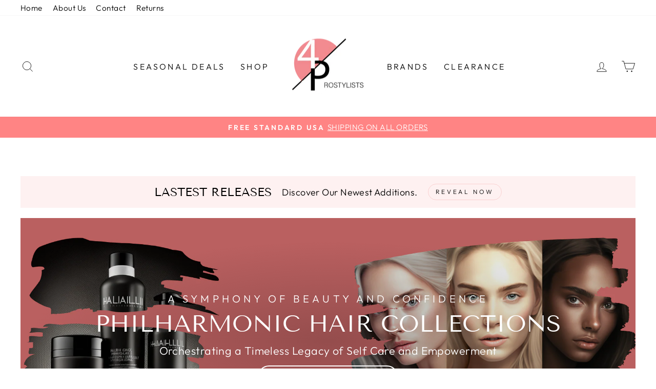

--- FILE ---
content_type: text/html; charset=utf-8
request_url: https://4prostylists.com/collections/cleansers
body_size: 39277
content:
<!doctype html>
<html class="no-js" lang="en" dir="ltr">
<head>
  <meta charset="utf-8">
  <meta http-equiv="X-UA-Compatible" content="IE=edge,chrome=1">
  <meta name="viewport" content="width=device-width,initial-scale=1">
  <meta name="theme-color" content="#111111">
  <link rel="canonical" href="https://4prostylists.com/collections/cleansers">
  <link rel="preconnect" href="https://cdn.shopify.com" crossorigin>
  <link rel="preconnect" href="https://fonts.shopifycdn.com" crossorigin>
  <link rel="dns-prefetch" href="https://productreviews.shopifycdn.com">
  <link rel="dns-prefetch" href="https://ajax.googleapis.com">
  <link rel="dns-prefetch" href="https://maps.googleapis.com">
  <link rel="dns-prefetch" href="https://maps.gstatic.com"><link rel="shortcut icon" href="//4prostylists.com/cdn/shop/files/uno_94e3f310-0ff1-4b2d-ad44-021969e56eb0_32x32.png?v=1630608512" type="image/png" /><title>Cleansers
&ndash; 4ProStylists
</title>
<meta property="og:site_name" content="4ProStylists">
  <meta property="og:url" content="https://4prostylists.com/collections/cleansers">
  <meta property="og:title" content="Cleansers">
  <meta property="og:type" content="website">
  <meta property="og:description" content="4ProStylists"><meta property="og:image" content="http://4prostylists.com/cdn/shop/files/uno_bacaab3c-e89a-4f4e-9d0d-e40bf9cbe81b.png?v=1687787629">
    <meta property="og:image:secure_url" content="https://4prostylists.com/cdn/shop/files/uno_bacaab3c-e89a-4f4e-9d0d-e40bf9cbe81b.png?v=1687787629">
    <meta property="og:image:width" content="1200">
    <meta property="og:image:height" content="628"><meta name="twitter:site" content="@">
  <meta name="twitter:card" content="summary_large_image">
  <meta name="twitter:title" content="Cleansers">
  <meta name="twitter:description" content="4ProStylists">
<style data-shopify>@font-face {
  font-family: "Tenor Sans";
  font-weight: 400;
  font-style: normal;
  font-display: swap;
  src: url("//4prostylists.com/cdn/fonts/tenor_sans/tenorsans_n4.966071a72c28462a9256039d3e3dc5b0cf314f65.woff2") format("woff2"),
       url("//4prostylists.com/cdn/fonts/tenor_sans/tenorsans_n4.2282841d948f9649ba5c3cad6ea46df268141820.woff") format("woff");
}

  @font-face {
  font-family: Outfit;
  font-weight: 300;
  font-style: normal;
  font-display: swap;
  src: url("//4prostylists.com/cdn/fonts/outfit/outfit_n3.8c97ae4c4fac7c2ea467a6dc784857f4de7e0e37.woff2") format("woff2"),
       url("//4prostylists.com/cdn/fonts/outfit/outfit_n3.b50a189ccde91f9bceee88f207c18c09f0b62a7b.woff") format("woff");
}


  @font-face {
  font-family: Outfit;
  font-weight: 600;
  font-style: normal;
  font-display: swap;
  src: url("//4prostylists.com/cdn/fonts/outfit/outfit_n6.dfcbaa80187851df2e8384061616a8eaa1702fdc.woff2") format("woff2"),
       url("//4prostylists.com/cdn/fonts/outfit/outfit_n6.88384e9fc3e36038624caccb938f24ea8008a91d.woff") format("woff");
}

  
  
</style><link href="//4prostylists.com/cdn/shop/t/14/assets/theme.css?v=143663178947725380461698724286" rel="stylesheet" type="text/css" media="all" />
<style data-shopify>:root {
    --typeHeaderPrimary: "Tenor Sans";
    --typeHeaderFallback: sans-serif;
    --typeHeaderSize: 36px;
    --typeHeaderWeight: 400;
    --typeHeaderLineHeight: 1;
    --typeHeaderSpacing: 0.0em;

    --typeBasePrimary:Outfit;
    --typeBaseFallback:sans-serif;
    --typeBaseSize: 18px;
    --typeBaseWeight: 300;
    --typeBaseSpacing: 0.025em;
    --typeBaseLineHeight: 1.4;

    --typeCollectionTitle: 20px;

    --iconWeight: 2px;
    --iconLinecaps: miter;

    
      --buttonRadius: 50px;
    

    --colorGridOverlayOpacity: 0.1;
  }

  .placeholder-content {
    background-image: linear-gradient(100deg, #ffffff 40%, #f7f7f7 63%, #ffffff 79%);
  }</style><script>
    document.documentElement.className = document.documentElement.className.replace('no-js', 'js');

    window.theme = window.theme || {};
    theme.routes = {
      home: "/",
      cart: "/cart.js",
      cartPage: "/cart",
      cartAdd: "/cart/add.js",
      cartChange: "/cart/change.js",
      search: "/search",
      predictive_url: "/search/suggest"
    };
    theme.strings = {
      soldOut: "Sold Out",
      unavailable: "Unavailable",
      inStockLabel: "In stock, ready to ship",
      oneStockLabel: "Low stock - [count] item left",
      otherStockLabel: "Low stock - [count] items left",
      willNotShipUntil: "Ready to ship [date]",
      willBeInStockAfter: "Back in stock [date]",
      waitingForStock: "Inventory on the way",
      savePrice: "Save [saved_amount]",
      cartEmpty: "Your cart is currently empty.",
      cartTermsConfirmation: "You must agree with the terms and conditions of sales to check out",
      searchCollections: "Collections:",
      searchPages: "Pages:",
      searchArticles: "Articles:",
      productFrom: "from ",
      maxQuantity: "You can only have [quantity] of [title] in your cart."
    };
    theme.settings = {
      cartType: "drawer",
      isCustomerTemplate: false,
      moneyFormat: "$ {{amount}}",
      saveType: "dollar",
      productImageSize: "natural",
      productImageCover: false,
      predictiveSearch: true,
      predictiveSearchType: "product,article,page,collection",
      predictiveSearchVendor: false,
      predictiveSearchPrice: false,
      quickView: true,
      themeName: 'Impulse',
      themeVersion: "7.2.0"
    };
  </script>

  <script>window.performance && window.performance.mark && window.performance.mark('shopify.content_for_header.start');</script><meta id="shopify-digital-wallet" name="shopify-digital-wallet" content="/9556288/digital_wallets/dialog">
<meta name="shopify-checkout-api-token" content="5161adffb722f2e20c80fb13d485e746">
<meta id="in-context-paypal-metadata" data-shop-id="9556288" data-venmo-supported="true" data-environment="production" data-locale="en_US" data-paypal-v4="true" data-currency="USD">
<link rel="alternate" type="application/atom+xml" title="Feed" href="/collections/cleansers.atom" />
<link rel="alternate" type="application/json+oembed" href="https://4prostylists.com/collections/cleansers.oembed">
<script async="async" src="/checkouts/internal/preloads.js?locale=en-US"></script>
<script id="shopify-features" type="application/json">{"accessToken":"5161adffb722f2e20c80fb13d485e746","betas":["rich-media-storefront-analytics"],"domain":"4prostylists.com","predictiveSearch":true,"shopId":9556288,"locale":"en"}</script>
<script>var Shopify = Shopify || {};
Shopify.shop = "youth-springs.myshopify.com";
Shopify.locale = "en";
Shopify.currency = {"active":"USD","rate":"1.0"};
Shopify.country = "US";
Shopify.theme = {"name":"Impulse","id":136394506482,"schema_name":"Impulse","schema_version":"7.2.0","theme_store_id":857,"role":"main"};
Shopify.theme.handle = "null";
Shopify.theme.style = {"id":null,"handle":null};
Shopify.cdnHost = "4prostylists.com/cdn";
Shopify.routes = Shopify.routes || {};
Shopify.routes.root = "/";</script>
<script type="module">!function(o){(o.Shopify=o.Shopify||{}).modules=!0}(window);</script>
<script>!function(o){function n(){var o=[];function n(){o.push(Array.prototype.slice.apply(arguments))}return n.q=o,n}var t=o.Shopify=o.Shopify||{};t.loadFeatures=n(),t.autoloadFeatures=n()}(window);</script>
<script id="shop-js-analytics" type="application/json">{"pageType":"collection"}</script>
<script defer="defer" async type="module" src="//4prostylists.com/cdn/shopifycloud/shop-js/modules/v2/client.init-shop-cart-sync_BT-GjEfc.en.esm.js"></script>
<script defer="defer" async type="module" src="//4prostylists.com/cdn/shopifycloud/shop-js/modules/v2/chunk.common_D58fp_Oc.esm.js"></script>
<script defer="defer" async type="module" src="//4prostylists.com/cdn/shopifycloud/shop-js/modules/v2/chunk.modal_xMitdFEc.esm.js"></script>
<script type="module">
  await import("//4prostylists.com/cdn/shopifycloud/shop-js/modules/v2/client.init-shop-cart-sync_BT-GjEfc.en.esm.js");
await import("//4prostylists.com/cdn/shopifycloud/shop-js/modules/v2/chunk.common_D58fp_Oc.esm.js");
await import("//4prostylists.com/cdn/shopifycloud/shop-js/modules/v2/chunk.modal_xMitdFEc.esm.js");

  window.Shopify.SignInWithShop?.initShopCartSync?.({"fedCMEnabled":true,"windoidEnabled":true});

</script>
<script>(function() {
  var isLoaded = false;
  function asyncLoad() {
    if (isLoaded) return;
    isLoaded = true;
    var urls = ["\/\/cdn.shopify.com\/proxy\/e47dd2f3023d56a7e019c0fda4fe41453661fc636facc032c1c6f5f651baa4d2\/forms-akamai.smsbump.com\/152878\/form_14404.js?ver=1715797715\u0026shop=youth-springs.myshopify.com\u0026sp-cache-control=cHVibGljLCBtYXgtYWdlPTkwMA","\/\/cdn.shopify.com\/proxy\/3ea8ddf26e6c012669742cdeec46bd1f6f6a7a9f84d58bd400027ea8e1e580a1\/b2b-solution.bsscommerce.com\/js\/bss-b2b-cp.js?shop=youth-springs.myshopify.com\u0026sp-cache-control=cHVibGljLCBtYXgtYWdlPTkwMA"];
    for (var i = 0; i < urls.length; i++) {
      var s = document.createElement('script');
      s.type = 'text/javascript';
      s.async = true;
      s.src = urls[i];
      var x = document.getElementsByTagName('script')[0];
      x.parentNode.insertBefore(s, x);
    }
  };
  if(window.attachEvent) {
    window.attachEvent('onload', asyncLoad);
  } else {
    window.addEventListener('load', asyncLoad, false);
  }
})();</script>
<script id="__st">var __st={"a":9556288,"offset":-18000,"reqid":"f10a6344-1ca2-4b59-aca9-7804f35a1e0e-1769275137","pageurl":"4prostylists.com\/collections\/cleansers","u":"3a8b24e83fad","p":"collection","rtyp":"collection","rid":417944174834};</script>
<script>window.ShopifyPaypalV4VisibilityTracking = true;</script>
<script id="captcha-bootstrap">!function(){'use strict';const t='contact',e='account',n='new_comment',o=[[t,t],['blogs',n],['comments',n],[t,'customer']],c=[[e,'customer_login'],[e,'guest_login'],[e,'recover_customer_password'],[e,'create_customer']],r=t=>t.map((([t,e])=>`form[action*='/${t}']:not([data-nocaptcha='true']) input[name='form_type'][value='${e}']`)).join(','),a=t=>()=>t?[...document.querySelectorAll(t)].map((t=>t.form)):[];function s(){const t=[...o],e=r(t);return a(e)}const i='password',u='form_key',d=['recaptcha-v3-token','g-recaptcha-response','h-captcha-response',i],f=()=>{try{return window.sessionStorage}catch{return}},m='__shopify_v',_=t=>t.elements[u];function p(t,e,n=!1){try{const o=window.sessionStorage,c=JSON.parse(o.getItem(e)),{data:r}=function(t){const{data:e,action:n}=t;return t[m]||n?{data:e,action:n}:{data:t,action:n}}(c);for(const[e,n]of Object.entries(r))t.elements[e]&&(t.elements[e].value=n);n&&o.removeItem(e)}catch(o){console.error('form repopulation failed',{error:o})}}const l='form_type',E='cptcha';function T(t){t.dataset[E]=!0}const w=window,h=w.document,L='Shopify',v='ce_forms',y='captcha';let A=!1;((t,e)=>{const n=(g='f06e6c50-85a8-45c8-87d0-21a2b65856fe',I='https://cdn.shopify.com/shopifycloud/storefront-forms-hcaptcha/ce_storefront_forms_captcha_hcaptcha.v1.5.2.iife.js',D={infoText:'Protected by hCaptcha',privacyText:'Privacy',termsText:'Terms'},(t,e,n)=>{const o=w[L][v],c=o.bindForm;if(c)return c(t,g,e,D).then(n);var r;o.q.push([[t,g,e,D],n]),r=I,A||(h.body.append(Object.assign(h.createElement('script'),{id:'captcha-provider',async:!0,src:r})),A=!0)});var g,I,D;w[L]=w[L]||{},w[L][v]=w[L][v]||{},w[L][v].q=[],w[L][y]=w[L][y]||{},w[L][y].protect=function(t,e){n(t,void 0,e),T(t)},Object.freeze(w[L][y]),function(t,e,n,w,h,L){const[v,y,A,g]=function(t,e,n){const i=e?o:[],u=t?c:[],d=[...i,...u],f=r(d),m=r(i),_=r(d.filter((([t,e])=>n.includes(e))));return[a(f),a(m),a(_),s()]}(w,h,L),I=t=>{const e=t.target;return e instanceof HTMLFormElement?e:e&&e.form},D=t=>v().includes(t);t.addEventListener('submit',(t=>{const e=I(t);if(!e)return;const n=D(e)&&!e.dataset.hcaptchaBound&&!e.dataset.recaptchaBound,o=_(e),c=g().includes(e)&&(!o||!o.value);(n||c)&&t.preventDefault(),c&&!n&&(function(t){try{if(!f())return;!function(t){const e=f();if(!e)return;const n=_(t);if(!n)return;const o=n.value;o&&e.removeItem(o)}(t);const e=Array.from(Array(32),(()=>Math.random().toString(36)[2])).join('');!function(t,e){_(t)||t.append(Object.assign(document.createElement('input'),{type:'hidden',name:u})),t.elements[u].value=e}(t,e),function(t,e){const n=f();if(!n)return;const o=[...t.querySelectorAll(`input[type='${i}']`)].map((({name:t})=>t)),c=[...d,...o],r={};for(const[a,s]of new FormData(t).entries())c.includes(a)||(r[a]=s);n.setItem(e,JSON.stringify({[m]:1,action:t.action,data:r}))}(t,e)}catch(e){console.error('failed to persist form',e)}}(e),e.submit())}));const S=(t,e)=>{t&&!t.dataset[E]&&(n(t,e.some((e=>e===t))),T(t))};for(const o of['focusin','change'])t.addEventListener(o,(t=>{const e=I(t);D(e)&&S(e,y())}));const B=e.get('form_key'),M=e.get(l),P=B&&M;t.addEventListener('DOMContentLoaded',(()=>{const t=y();if(P)for(const e of t)e.elements[l].value===M&&p(e,B);[...new Set([...A(),...v().filter((t=>'true'===t.dataset.shopifyCaptcha))])].forEach((e=>S(e,t)))}))}(h,new URLSearchParams(w.location.search),n,t,e,['guest_login'])})(!0,!0)}();</script>
<script integrity="sha256-4kQ18oKyAcykRKYeNunJcIwy7WH5gtpwJnB7kiuLZ1E=" data-source-attribution="shopify.loadfeatures" defer="defer" src="//4prostylists.com/cdn/shopifycloud/storefront/assets/storefront/load_feature-a0a9edcb.js" crossorigin="anonymous"></script>
<script data-source-attribution="shopify.dynamic_checkout.dynamic.init">var Shopify=Shopify||{};Shopify.PaymentButton=Shopify.PaymentButton||{isStorefrontPortableWallets:!0,init:function(){window.Shopify.PaymentButton.init=function(){};var t=document.createElement("script");t.src="https://4prostylists.com/cdn/shopifycloud/portable-wallets/latest/portable-wallets.en.js",t.type="module",document.head.appendChild(t)}};
</script>
<script data-source-attribution="shopify.dynamic_checkout.buyer_consent">
  function portableWalletsHideBuyerConsent(e){var t=document.getElementById("shopify-buyer-consent"),n=document.getElementById("shopify-subscription-policy-button");t&&n&&(t.classList.add("hidden"),t.setAttribute("aria-hidden","true"),n.removeEventListener("click",e))}function portableWalletsShowBuyerConsent(e){var t=document.getElementById("shopify-buyer-consent"),n=document.getElementById("shopify-subscription-policy-button");t&&n&&(t.classList.remove("hidden"),t.removeAttribute("aria-hidden"),n.addEventListener("click",e))}window.Shopify?.PaymentButton&&(window.Shopify.PaymentButton.hideBuyerConsent=portableWalletsHideBuyerConsent,window.Shopify.PaymentButton.showBuyerConsent=portableWalletsShowBuyerConsent);
</script>
<script data-source-attribution="shopify.dynamic_checkout.cart.bootstrap">document.addEventListener("DOMContentLoaded",(function(){function t(){return document.querySelector("shopify-accelerated-checkout-cart, shopify-accelerated-checkout")}if(t())Shopify.PaymentButton.init();else{new MutationObserver((function(e,n){t()&&(Shopify.PaymentButton.init(),n.disconnect())})).observe(document.body,{childList:!0,subtree:!0})}}));
</script>
<link id="shopify-accelerated-checkout-styles" rel="stylesheet" media="screen" href="https://4prostylists.com/cdn/shopifycloud/portable-wallets/latest/accelerated-checkout-backwards-compat.css" crossorigin="anonymous">
<style id="shopify-accelerated-checkout-cart">
        #shopify-buyer-consent {
  margin-top: 1em;
  display: inline-block;
  width: 100%;
}

#shopify-buyer-consent.hidden {
  display: none;
}

#shopify-subscription-policy-button {
  background: none;
  border: none;
  padding: 0;
  text-decoration: underline;
  font-size: inherit;
  cursor: pointer;
}

#shopify-subscription-policy-button::before {
  box-shadow: none;
}

      </style>

<script>window.performance && window.performance.mark && window.performance.mark('shopify.content_for_header.end');</script>

  <script src="//4prostylists.com/cdn/shop/t/14/assets/vendor-scripts-v11.js" defer="defer"></script><script src="//4prostylists.com/cdn/shop/t/14/assets/theme.js?v=2322325178518175371698723851" defer="defer"></script>


<!-- BEGIN app block: shopify://apps/pagefly-page-builder/blocks/app-embed/83e179f7-59a0-4589-8c66-c0dddf959200 -->

<!-- BEGIN app snippet: pagefly-cro-ab-testing-main -->







<script>
  ;(function () {
    const url = new URL(window.location)
    const viewParam = url.searchParams.get('view')
    if (viewParam && viewParam.includes('variant-pf-')) {
      url.searchParams.set('pf_v', viewParam)
      url.searchParams.delete('view')
      window.history.replaceState({}, '', url)
    }
  })()
</script>



<script type='module'>
  
  window.PAGEFLY_CRO = window.PAGEFLY_CRO || {}

  window.PAGEFLY_CRO['data_debug'] = {
    original_template_suffix: "all_collections",
    allow_ab_test: false,
    ab_test_start_time: 0,
    ab_test_end_time: 0,
    today_date_time: 1769275138000,
  }
  window.PAGEFLY_CRO['GA4'] = { enabled: false}
</script>

<!-- END app snippet -->








  <script src='https://cdn.shopify.com/extensions/019bb4f9-aed6-78a3-be91-e9d44663e6bf/pagefly-page-builder-215/assets/pagefly-helper.js' defer='defer'></script>

  <script src='https://cdn.shopify.com/extensions/019bb4f9-aed6-78a3-be91-e9d44663e6bf/pagefly-page-builder-215/assets/pagefly-general-helper.js' defer='defer'></script>

  <script src='https://cdn.shopify.com/extensions/019bb4f9-aed6-78a3-be91-e9d44663e6bf/pagefly-page-builder-215/assets/pagefly-snap-slider.js' defer='defer'></script>

  <script src='https://cdn.shopify.com/extensions/019bb4f9-aed6-78a3-be91-e9d44663e6bf/pagefly-page-builder-215/assets/pagefly-slideshow-v3.js' defer='defer'></script>

  <script src='https://cdn.shopify.com/extensions/019bb4f9-aed6-78a3-be91-e9d44663e6bf/pagefly-page-builder-215/assets/pagefly-slideshow-v4.js' defer='defer'></script>

  <script src='https://cdn.shopify.com/extensions/019bb4f9-aed6-78a3-be91-e9d44663e6bf/pagefly-page-builder-215/assets/pagefly-glider.js' defer='defer'></script>

  <script src='https://cdn.shopify.com/extensions/019bb4f9-aed6-78a3-be91-e9d44663e6bf/pagefly-page-builder-215/assets/pagefly-slideshow-v1-v2.js' defer='defer'></script>

  <script src='https://cdn.shopify.com/extensions/019bb4f9-aed6-78a3-be91-e9d44663e6bf/pagefly-page-builder-215/assets/pagefly-product-media.js' defer='defer'></script>

  <script src='https://cdn.shopify.com/extensions/019bb4f9-aed6-78a3-be91-e9d44663e6bf/pagefly-page-builder-215/assets/pagefly-product.js' defer='defer'></script>


<script id='pagefly-helper-data' type='application/json'>
  {
    "page_optimization": {
      "assets_prefetching": false
    },
    "elements_asset_mapper": {
      "Accordion": "https://cdn.shopify.com/extensions/019bb4f9-aed6-78a3-be91-e9d44663e6bf/pagefly-page-builder-215/assets/pagefly-accordion.js",
      "Accordion3": "https://cdn.shopify.com/extensions/019bb4f9-aed6-78a3-be91-e9d44663e6bf/pagefly-page-builder-215/assets/pagefly-accordion3.js",
      "CountDown": "https://cdn.shopify.com/extensions/019bb4f9-aed6-78a3-be91-e9d44663e6bf/pagefly-page-builder-215/assets/pagefly-countdown.js",
      "GMap1": "https://cdn.shopify.com/extensions/019bb4f9-aed6-78a3-be91-e9d44663e6bf/pagefly-page-builder-215/assets/pagefly-gmap.js",
      "GMap2": "https://cdn.shopify.com/extensions/019bb4f9-aed6-78a3-be91-e9d44663e6bf/pagefly-page-builder-215/assets/pagefly-gmap.js",
      "GMapBasicV2": "https://cdn.shopify.com/extensions/019bb4f9-aed6-78a3-be91-e9d44663e6bf/pagefly-page-builder-215/assets/pagefly-gmap.js",
      "GMapAdvancedV2": "https://cdn.shopify.com/extensions/019bb4f9-aed6-78a3-be91-e9d44663e6bf/pagefly-page-builder-215/assets/pagefly-gmap.js",
      "HTML.Video": "https://cdn.shopify.com/extensions/019bb4f9-aed6-78a3-be91-e9d44663e6bf/pagefly-page-builder-215/assets/pagefly-htmlvideo.js",
      "HTML.Video2": "https://cdn.shopify.com/extensions/019bb4f9-aed6-78a3-be91-e9d44663e6bf/pagefly-page-builder-215/assets/pagefly-htmlvideo2.js",
      "HTML.Video3": "https://cdn.shopify.com/extensions/019bb4f9-aed6-78a3-be91-e9d44663e6bf/pagefly-page-builder-215/assets/pagefly-htmlvideo2.js",
      "BackgroundVideo": "https://cdn.shopify.com/extensions/019bb4f9-aed6-78a3-be91-e9d44663e6bf/pagefly-page-builder-215/assets/pagefly-htmlvideo2.js",
      "Instagram": "https://cdn.shopify.com/extensions/019bb4f9-aed6-78a3-be91-e9d44663e6bf/pagefly-page-builder-215/assets/pagefly-instagram.js",
      "Instagram2": "https://cdn.shopify.com/extensions/019bb4f9-aed6-78a3-be91-e9d44663e6bf/pagefly-page-builder-215/assets/pagefly-instagram.js",
      "Insta3": "https://cdn.shopify.com/extensions/019bb4f9-aed6-78a3-be91-e9d44663e6bf/pagefly-page-builder-215/assets/pagefly-instagram3.js",
      "Tabs": "https://cdn.shopify.com/extensions/019bb4f9-aed6-78a3-be91-e9d44663e6bf/pagefly-page-builder-215/assets/pagefly-tab.js",
      "Tabs3": "https://cdn.shopify.com/extensions/019bb4f9-aed6-78a3-be91-e9d44663e6bf/pagefly-page-builder-215/assets/pagefly-tab3.js",
      "ProductBox": "https://cdn.shopify.com/extensions/019bb4f9-aed6-78a3-be91-e9d44663e6bf/pagefly-page-builder-215/assets/pagefly-cart.js",
      "FBPageBox2": "https://cdn.shopify.com/extensions/019bb4f9-aed6-78a3-be91-e9d44663e6bf/pagefly-page-builder-215/assets/pagefly-facebook.js",
      "FBLikeButton2": "https://cdn.shopify.com/extensions/019bb4f9-aed6-78a3-be91-e9d44663e6bf/pagefly-page-builder-215/assets/pagefly-facebook.js",
      "TwitterFeed2": "https://cdn.shopify.com/extensions/019bb4f9-aed6-78a3-be91-e9d44663e6bf/pagefly-page-builder-215/assets/pagefly-twitter.js",
      "Paragraph4": "https://cdn.shopify.com/extensions/019bb4f9-aed6-78a3-be91-e9d44663e6bf/pagefly-page-builder-215/assets/pagefly-paragraph4.js",

      "AliReviews": "https://cdn.shopify.com/extensions/019bb4f9-aed6-78a3-be91-e9d44663e6bf/pagefly-page-builder-215/assets/pagefly-3rd-elements.js",
      "BackInStock": "https://cdn.shopify.com/extensions/019bb4f9-aed6-78a3-be91-e9d44663e6bf/pagefly-page-builder-215/assets/pagefly-3rd-elements.js",
      "GloboBackInStock": "https://cdn.shopify.com/extensions/019bb4f9-aed6-78a3-be91-e9d44663e6bf/pagefly-page-builder-215/assets/pagefly-3rd-elements.js",
      "GrowaveWishlist": "https://cdn.shopify.com/extensions/019bb4f9-aed6-78a3-be91-e9d44663e6bf/pagefly-page-builder-215/assets/pagefly-3rd-elements.js",
      "InfiniteOptionsShopPad": "https://cdn.shopify.com/extensions/019bb4f9-aed6-78a3-be91-e9d44663e6bf/pagefly-page-builder-215/assets/pagefly-3rd-elements.js",
      "InkybayProductPersonalizer": "https://cdn.shopify.com/extensions/019bb4f9-aed6-78a3-be91-e9d44663e6bf/pagefly-page-builder-215/assets/pagefly-3rd-elements.js",
      "LimeSpot": "https://cdn.shopify.com/extensions/019bb4f9-aed6-78a3-be91-e9d44663e6bf/pagefly-page-builder-215/assets/pagefly-3rd-elements.js",
      "Loox": "https://cdn.shopify.com/extensions/019bb4f9-aed6-78a3-be91-e9d44663e6bf/pagefly-page-builder-215/assets/pagefly-3rd-elements.js",
      "Opinew": "https://cdn.shopify.com/extensions/019bb4f9-aed6-78a3-be91-e9d44663e6bf/pagefly-page-builder-215/assets/pagefly-3rd-elements.js",
      "Powr": "https://cdn.shopify.com/extensions/019bb4f9-aed6-78a3-be91-e9d44663e6bf/pagefly-page-builder-215/assets/pagefly-3rd-elements.js",
      "ProductReviews": "https://cdn.shopify.com/extensions/019bb4f9-aed6-78a3-be91-e9d44663e6bf/pagefly-page-builder-215/assets/pagefly-3rd-elements.js",
      "PushOwl": "https://cdn.shopify.com/extensions/019bb4f9-aed6-78a3-be91-e9d44663e6bf/pagefly-page-builder-215/assets/pagefly-3rd-elements.js",
      "ReCharge": "https://cdn.shopify.com/extensions/019bb4f9-aed6-78a3-be91-e9d44663e6bf/pagefly-page-builder-215/assets/pagefly-3rd-elements.js",
      "Rivyo": "https://cdn.shopify.com/extensions/019bb4f9-aed6-78a3-be91-e9d44663e6bf/pagefly-page-builder-215/assets/pagefly-3rd-elements.js",
      "TrackingMore": "https://cdn.shopify.com/extensions/019bb4f9-aed6-78a3-be91-e9d44663e6bf/pagefly-page-builder-215/assets/pagefly-3rd-elements.js",
      "Vitals": "https://cdn.shopify.com/extensions/019bb4f9-aed6-78a3-be91-e9d44663e6bf/pagefly-page-builder-215/assets/pagefly-3rd-elements.js",
      "Wiser": "https://cdn.shopify.com/extensions/019bb4f9-aed6-78a3-be91-e9d44663e6bf/pagefly-page-builder-215/assets/pagefly-3rd-elements.js"
    },
    "custom_elements_mapper": {
      "pf-click-action-element": "https://cdn.shopify.com/extensions/019bb4f9-aed6-78a3-be91-e9d44663e6bf/pagefly-page-builder-215/assets/pagefly-click-action-element.js",
      "pf-dialog-element": "https://cdn.shopify.com/extensions/019bb4f9-aed6-78a3-be91-e9d44663e6bf/pagefly-page-builder-215/assets/pagefly-dialog-element.js"
    }
  }
</script>


<!-- END app block --><!-- BEGIN app block: shopify://apps/bss-b2b-solution/blocks/config-header/451233f2-9631-4c49-8b6f-057e4ebcde7f -->

<script id="bss-b2b-config-data">
  	if (typeof BSS_B2B == 'undefined') {
  		var BSS_B2B = {};
	}

	
        BSS_B2B.storeId = 11941;
        BSS_B2B.currentPlan = "false";
        BSS_B2B.planCode = "advanced";
        BSS_B2B.shopModules = JSON.parse('[{"code":"qb","status":0},{"code":"cp","status":1},{"code":"act","status":0},{"code":"form","status":1},{"code":"tax_exempt","status":0},{"code":"amo","status":0},{"code":"mc","status":0},{"code":"public_api","status":0},{"code":"dc","status":0},{"code":"cart_note","status":0},{"code":"mo","status":0},{"code":"tax_display","status":0},{"code":"sr","status":1},{"code":"bogo","status":0},{"code":"qi","status":0},{"code":"ef","status":0},{"code":"pl","status":0}]');
        BSS_B2B.subscriptionModules = JSON.parse('[]');
        var bssB2bApiServer = "https://b2b-solution-api.bsscommerce.com";
        var bssB2bCmsUrl = "https://b2b-solution.bsscommerce.com";
        var bssGeoServiceUrl = "https://geo-ip-service.bsscommerce.com";
        var bssB2bCheckoutUrl = "https://b2b-solution-checkout.bsscommerce.com";
    

	
		BSS_B2B.integrationApp = null;
	

	

	
		
		
		BSS_B2B.configData = [].concat([{"i":2147835473,"n":"Alfaparf","at":4,"ct":"Wholesale Client,Wholesale Client International","mct":1,"ar":["US"],"pct":2,"pc":"93378609261","dt":2,"dv":"25.00","sd":"2023-08-26T21:11:33.000Z","ed":"2023-08-26T21:11:33.000Z","st":"17:11:00","et":"17:11:00","ef":0,"eed":0,"t":"zP0SyHsn+RnvFxYULfN8k/qeeGQSnqK5wTvgZvsBy4o="},{"i":2147835542,"n":"Amika","at":4,"ct":"wholesale client,Wholesale Client International","mct":1,"ar":["US","AD","AE","AL","AM","AT","AX","BA","BE","BG","BV","BY","CH","CO","CY","CZ","DE","DK","EE","FI","FO","FR","GB","GE","GG","GI","GL","GP","GR","HR","HU","ID","IE","IL","IS","IT","JE","JO","JP","KH","KR","LA","LB","LI","LK","LT","LU","LV","MA","MC","MD","ME","MK","MT","MV","MX","MY","NL","NO","NP","OM","PH","PL","QA","RE","RO","SA","SE","SG","SI","SJ","SK","SM","TH","TR","TW","UM","XK","YT","ZA","CA","AU"],"pct":2,"pc":"417886437618","dt":2,"dv":"20.00","ef":0,"eed":0,"t":"eyhPCQkvrU+z9PqdxnI7M5sA5JZboy0guIR5O0eYrjo="},{"i":2147835543,"n":"AVEDA","at":4,"ct":"Wholesale Client International,wholesale client","mct":0,"pct":2,"pc":"186986463341","dt":2,"dv":"20.00","ef":0,"eed":0,"t":"ZHudugrBIlBDNvcuWlM9qlnd/pa/ERLgfuu1aHVkQDs="},{"i":2147835544,"n":"Avlon","at":4,"ct":"wholesale client,Wholesale Client International","mct":0,"pct":2,"pc":"417897316594","dt":2,"dv":"20.00","ef":0,"eed":0,"t":"kNnrOhxbV1tvte9eWAciv7/pvJhS+trvZsI+d4Y1hnw="},{"i":2147835545,"n":"Bosley","at":4,"ct":"wholesale client,Wholesale Client International","mct":0,"pct":2,"pc":"93378904173","dt":2,"dv":"25.00","ef":0,"eed":0,"t":"MM3iAhYwyr6XHguRBBBrx8uYThyWjh9r1pfLSjafMws="},{"i":2147835546,"n":"Biolage","at":4,"ct":"wholesale client,Wholesale Client International","mct":0,"pct":2,"pc":"417897644274","dt":2,"dv":"20.00","ef":0,"eed":0,"t":"1QQumMtHE1sOkcWTXwonyc/x4eo5EGlm2KhnYn8C2xg="},{"i":2147835596,"n":"Brazilian Blowout ","at":4,"ct":"wholesale client,Wholesale Client International","mct":0,"pct":2,"pc":"93378740333","dt":2,"dv":"25.00","ef":0,"eed":0,"t":"vlvIcGofr8iMJpGVADJAOjzbpa0DJF9Ze9kjTTEBS/s="},{"i":2147835597,"n":"Coastal Scents","at":4,"ct":"wholesale client,Wholesale Client International","mct":0,"pct":2,"pc":"180926972013","dt":2,"dv":"20.00","ef":0,"eed":0,"t":"q3UZxolTly7eSO7KSGxZU2io4By2mvIpV7b0tqi0G4M="},{"i":2147835598,"n":"Cocochoco","at":4,"ct":"wholesale client,Wholesale Client International","mct":0,"pct":2,"pc":"93379035245","dt":2,"dv":"20.00","ef":0,"eed":0,"t":"NnIxR1AjrDv/OG8CRXaaHZPP8wn0SJphgpJVujHf0xs="},{"i":2147835599,"n":"Color Wow","at":4,"ct":"wholesale client,Wholesale Client International","mct":0,"pct":2,"pc":"93379166317","dt":2,"dv":"15.00","ef":0,"eed":0,"t":"IIMiTmaqcjUTNAEyca374e9Eu9G6FFn6tzoCmc16uAU="},{"i":2147835600,"n":"Colorphlex","at":4,"ct":"wholesale client,Wholesale Client International","mct":0,"pct":2,"pc":"93379133549","dt":2,"dv":"25.00","ef":0,"eed":0,"t":"nbzmcuaU0XvFejItq3FWTg+QsjWEG3upH54/K1XECi0="},{"i":2147835601,"n":"Dermablend ","at":4,"ct":"wholesale client,Wholesale Client International","mct":0,"pct":2,"pc":"93379199085","dt":2,"dv":"20.00","ef":0,"eed":0,"t":"+lYoTR1SWyMGGqB4l6igqm/E3aS7lJBbtZTGz6oVnKE="},{"i":2147835602,"n":"Coola ","at":4,"ct":"wholesale client,Wholesale Client International","mct":0,"pct":2,"pc":"184642469997","dt":2,"dv":"20.00","ef":0,"eed":0,"t":"BXQ5mM/pOwkoepLRLFOf8gZOm2nXVJgVDr2XZwkmuVw="},{"i":2147835603,"n":"Cosmedica","at":4,"ct":"wholesale client,Wholesale Client International","mct":0,"pct":2,"pc":"93514661997","dt":2,"dv":"20.00","ef":0,"eed":0,"t":"wTeCp30t+j0E1hjkoGHSMxDyYxnZbpbslJwjbEmn1ig="},{"i":2147835604,"n":"DR. BOTANICALS","at":4,"ct":"wholesale client,Wholesale Client International","mct":0,"pct":2,"pc":"417934934258","dt":2,"dv":"25.00","ef":0,"eed":0,"t":"yHlCXMdMpVrhq0BHAFlispIMWVT5rWjk+Sod4K1MBJU="},{"i":2147835605,"n":"Eckoz","at":4,"ct":"wholesale client,Wholesale Client International","mct":0,"pct":2,"pc":"417935622386","dt":2,"dv":"25.00","ef":0,"eed":0,"t":"FCk3AlF6a/lc0scqbMS9oq0RC1I/c14Wtz8l2RGgpPo="},{"i":2147835606,"n":"Footlogix","at":4,"ct":"wholesale client,Wholesale Client International","mct":0,"pct":2,"pc":"417945223410","dt":2,"dv":"25.00","ef":0,"eed":0,"t":"JhlhaFLHwaZ7Oz59fcHIuNxUMAnCl2EjdJ3Wu7v6A2I="},{"i":2147835607,"n":"Gernetic ","at":4,"ct":"wholesale client,Wholesale Client International","mct":0,"pct":2,"pc":"324114546888","dt":2,"dv":"25.00","ef":0,"eed":0,"t":"jV1+4KFh8VMpDPncMDLqG3j7U7Lyb3ofBCNqH319K7s="},{"i":2147835608,"n":"G Hair ","at":4,"ct":"Wholesale Client International,wholesale client","mct":0,"pct":1,"pi":"1675958485101,4834590523501,1676028543085","dt":2,"dv":"20.00","ef":0,"eed":0,"t":"AGDZKp2i8/CDpBedE55oI6VRIBj4W2h041ZNLaSw/pg="},{"i":2147835610,"n":"Gibs ","at":4,"ct":"wholesale client,Wholesale Client International","mct":0,"pct":2,"pc":"93379231853","dt":2,"dv":"20.00","ef":0,"eed":0,"t":"EW84iryRmfZM43Ce/HeJjFacFYxUqLiB7/UFt8Og+eQ="},{"i":2147835611,"n":"Inoar ","at":4,"ct":"wholesale client,Wholesale Client International","mct":0,"pct":2,"pc":"93379428461","dt":2,"dv":"20.00","ef":0,"eed":0,"t":"CZ6xxdzCe4thAwRQN7SisuUNaEgKLEKmA6cezGNpZbY="},{"i":2147835612,"n":"Jane Carter","at":4,"ct":"wholesale client,Wholesale Client International","mct":0,"pct":2,"pc":"93382967405","dt":2,"dv":"20.00","ef":0,"eed":0,"t":"CeELe8BvBQXVSPqCtAivChOLZk02byQGoifp1uo46J0="},{"i":2147835613,"n":"Johnny B","at":4,"ct":"wholesale client,Wholesale Client International","mct":0,"pct":2,"pc":"187357429869","dt":2,"dv":"20.00","ef":0,"eed":0,"t":"w0UvZHPruMdzFWOZjZcNkUwLat37S+oRHXtb+b63hao="},{"i":2147835614,"n":"keragen","at":4,"ct":"wholesale client,Wholesale Client International","mct":0,"pct":2,"pc":"93379788909","dt":2,"dv":"25.00","ef":0,"eed":0,"t":"Lex4j/GwftHTxIfMVtfir5+yza2FADGu4mPsCoFqLsQ="},{"i":2147835615,"n":"Kirkland","at":4,"ct":"wholesale client,Wholesale Client International","mct":0,"pct":2,"pc":"417949909234","dt":2,"dv":"20.00","ef":0,"eed":0,"t":"Klp7WUosI4u6ja9VSYZRd0Wbpflp/g9FJNxQG38p2to="},{"i":2147835616,"n":"Keratin Complex","at":4,"ct":"wholesale client,Wholesale Client International","mct":0,"pct":2,"pc":"93379756141","dt":2,"dv":"25.00","ef":0,"eed":0,"t":"OiGlNQfoXXjaCa04jJZirOPgd+uspZ0raXU/knGWJm0="},{"i":2147835617,"n":"Lashfood","at":4,"ct":"wholesale client,Wholesale Client International","mct":0,"pct":2,"pc":"192096272493","dt":2,"dv":"25.00","ef":0,"eed":0,"t":"QlW0dzz4udVyLvN8+qUUkHILVcx+i+7zWZoOEG7xtoc="},{"i":2147835618,"n":"Living Proof","at":4,"ct":"wholesale client,Wholesale Client International","mct":0,"pct":2,"pc":"93382901869","dt":2,"dv":"20.00","ef":0,"eed":0,"t":"JOznse/bouXwG41Cwq2LS2I0RNs3Di6ksmnVQLiGpkk="},{"i":2147835619,"n":"Marrakesh ","at":4,"ct":"wholesale client,Wholesale Client International","mct":0,"pct":2,"pc":"93383000173","dt":2,"dv":"25.00","ef":0,"eed":0,"t":"dBPxZW/mkeddUvFawJ9a10CaglZS1tYmiEShmRXJQN0="},{"i":2147835620,"n":"Maxiplex","at":4,"ct":"wholesale client,Wholesale Client International","mct":0,"pct":2,"pc":"93383032941","dt":2,"dv":"25.00","ef":0,"eed":0,"t":"hGZJVC1ef7knOa5P0hjQc6HhLr/axgD7GqQTyeu0Op4="},{"i":2147835621,"n":"mevys","at":4,"ct":"wholesale client,Wholesale Client International","mct":0,"pct":2,"pc":"93383065709","dt":2,"dv":"35.00","ef":0,"eed":0,"t":"1xprpbxVafaMRH314sl/zxoHy0qjkuLHlKVKOwExRVY="},{"i":2147835622,"n":"Milkshake","at":4,"ct":"wholesale client,Wholesale Client International","mct":0,"pct":2,"pc":"192692453485","dt":2,"dv":"25.00","ef":0,"eed":0,"t":"p1NHFXeh2uxwuR8ZBuFj7tTilWIwNCAlXWXGWJJ8qk4="},{"i":2147835663,"n":"Nairobi ","at":4,"ct":"wholesale client,Wholesale Client International","mct":0,"pct":2,"pc":"93383164013","dt":2,"dv":"20.00","ef":0,"eed":0,"t":"FJvFv5X8Mb8HSi7S5CPVYAphGI75XfP9MwEcASA4tUc="},{"i":2147835664,"n":"Norvell","at":4,"ct":"wholesale client,Wholesale Client International","mct":0,"pct":2,"pc":"324183425224","dt":2,"dv":"25.00","ef":0,"eed":0,"t":"k5+/mjxtMre9GbBW4AGwbod5Rrx/CcfrkinNeH4jRN4="},{"i":2147835665,"n":"Pai-Shau","at":4,"ct":"wholesale client,Wholesale Client International","mct":0,"pct":2,"pc":"193202028653","dt":2,"dv":"35.00","ef":0,"eed":0,"t":"vGk85M29NhDbjdyQKDY1+ewxjjclywCLTxASyzyXYec="},{"i":2147835666,"n":"Paul Mitchell","at":4,"ct":"wholesale client,Wholesale Client International","mct":0,"pct":2,"pc":"417990574322","dt":2,"dv":"5.00","ef":0,"eed":0,"t":"Lr+fctLkXTnvmMFGcST9deh7O2Xw7/fv1iW8NwkDb2o="},{"i":2147835667,"n":"Pure Blends","at":4,"ct":"wholesale client,Wholesale Client International","mct":0,"pct":2,"pc":"93383360621","dt":2,"dv":"20.00","ef":0,"eed":0,"t":"97X1trztq1lZgxZRCXI3MSa8JJeIXadl3sJNY9wXaQQ="},{"i":2147835668,"n":"25","at":4,"ct":"wholesale client,Wholesale Client International","mct":0,"pct":2,"pc":"93383426157","dt":2,"dv":"25.00","ef":0,"eed":0,"t":"8Vvb8xTgKnhabbMrFR1aysxgzJkWz50T6RlbNN3IG1U="},{"i":2147835669,"n":"Redken ","at":4,"ct":"wholesale client,Wholesale Client International","mct":0,"pct":2,"pc":"417995358450","dt":2,"dv":"15.00","ef":0,"eed":0,"t":"UAAenkfKbdGODNJrqWaw/pVcuFek/FiS+L+ACm+gBNM="},{"i":2147835670,"n":"Reuzel ","at":4,"ct":"wholesale client,Wholesale Client International","mct":0,"pct":2,"pc":"93383622765","dt":2,"dv":"20.00","ef":0,"eed":0,"t":"F1NrckoOsUIUjRSc6fs/L15GesooF36r9UL7BUXpSp4="},{"i":2147835671,"n":"Salerm","at":4,"ct":"wholesale client,Wholesale Client International","mct":0,"pct":2,"pc":"93383753837","dt":2,"dv":"25.00","ef":0,"eed":0,"t":"46q+dd7zFDn2LG92RCnnH5rtV++/VCG9qtYJN4jnbkc="},{"i":2147835672,"n":"Senscience","at":4,"ct":"wholesale client,Wholesale Client International","mct":0,"pct":2,"pc":"93383852141","dt":2,"dv":"20.00","ef":0,"eed":0,"t":"nK2BON7ByhmXpxzpMae1hirNHsW5FYrgE+z38nv1qrs="},{"i":2147835673,"n":"Simply Smooth","at":4,"ct":"wholesale client,Wholesale Client International","mct":0,"pct":2,"pc":"93383786605","dt":2,"dv":"20.00","ef":0,"eed":0,"t":"BHlrd3qXMeDReWCWoDvAc9ay9cDBSfbbB/YZepcGc50="},{"i":2147835674,"n":"Sugarbear ","at":4,"ct":"wholesale client,Wholesale Client International","mct":0,"pct":2,"pc":"324193910984","dt":2,"dv":"20.00","ef":0,"eed":0,"t":"3y7IWmb/tCWxqh1uHALX97kBPCH0QuCfggpVFSOmvCE="},{"i":2147835675,"n":"Unite","at":4,"ct":"wholesale client,Wholesale Client International","mct":0,"pct":2,"pc":"93383950445","dt":2,"dv":"20.00","ef":0,"eed":0,"t":"5DhfXU0AyFEGVB/v3hVZlJdII7ToQAwt6tkHfDt+MxM="},{"i":2147835676,"n":"Versa","at":4,"ct":"wholesale client,Wholesale Client International","mct":0,"pct":2,"pc":"418000929010","dt":2,"dv":"25.00","ef":0,"eed":0,"t":"g0eYG5YU4L9PMNntYRAesGxfuNjCWHNk2ItuYlQqUy8="},{"i":2147835677,"n":"Yonka","at":4,"ct":"wholesale client,Wholesale Client International","mct":0,"pct":2,"pc":"418001256690","dt":2,"dv":"20.00","ef":0,"eed":0,"t":"fPEGfQKFk/to0hPR2cUVt4NMhC7I+ur7vZdtTxw+gRo="},{"i":2147835678,"n":"Zenagen","at":4,"ct":"wholesale client,Wholesale Client International","mct":0,"pct":2,"pc":"418001125618","dt":2,"dv":"25.00","ef":0,"eed":0,"t":"gwLh568sJNJvs+8dBWRmL2pGiF4b0SOEpDt2hdqx5SU="},{"i":2148168291,"n":"K18 ","at":4,"ct":"wholesale client,wholesale client international","mct":0,"pct":2,"pc":"417947943154","dt":2,"dv":"15.00","ef":0,"eed":0,"t":"s4336gbGTXqz9lvZ9T/5QgkoJN+0Ht06noWglP5Bg9k="}],[],[],[],[],[],[],[],[],[],);
		BSS_B2B.cpSettings = {"cpType":0,"default_price_color":"#000000","price_applied_cp_color":"#000000"};
		BSS_B2B.customPricingSettings = null;
	
	
	
	
	
	
	
	
	
		
		BSS_B2B.srRules = [{"id":1119,"name":"Free Shipping - $500 Minimum (Wholesale)","apply_to":4,"customer_ids":"","customer_tags":"wholesale client","product_condition_type":0,"product_ids":"","product_collections":"","product_tags":"","qty_table":[],"amount_table":[{"id":1602,"rule_id":1119,"amount_from":"500","amount_to":null,"discount_type":1,"discount_value":0,"max_weight":"0.00","charge":"0.00","sub_charge":"0.00","createdAt":"2023-08-26T21:29:12.000Z","updatedAt":"2023-08-26T21:29:12.000Z"},{"id":1603,"rule_id":1119,"amount_from":"1","amount_to":"499","discount_type":0,"discount_value":15,"max_weight":null,"charge":null,"sub_charge":null,"createdAt":"2023-08-26T21:29:12.000Z","updatedAt":"2023-08-26T21:29:12.000Z"}],"weight_table":[],"exclude_from":0,"exc_customer_tags":"","rule_setting":1,"enable_total_sr":0,"enable_total_sr_per_customer":0,"total_sr":null,"total_sr_per_customer":null,"total_remaining_sr":0,"exc_customers":"","exc_specific_products":"","exc_product_collections":"","exc_product_tags":"","exc_product_type":0},{"id":1120,"name":"Shipping - (Wholesale International)","apply_to":4,"customer_ids":"","customer_tags":"Wholesale Client - International","product_condition_type":0,"product_ids":"","product_collections":"","product_tags":"","qty_table":[],"amount_table":[{"id":1604,"rule_id":1120,"amount_from":"1","amount_to":null,"discount_type":0,"discount_value":20,"max_weight":"0.00","charge":"0.00","sub_charge":"0.00","createdAt":"2023-08-26T22:10:11.000Z","updatedAt":"2023-08-26T22:10:11.000Z"}],"weight_table":[],"exclude_from":0,"exc_customer_tags":"","rule_setting":1,"enable_total_sr":0,"enable_total_sr_per_customer":0,"total_sr":null,"total_sr_per_customer":null,"total_remaining_sr":0,"exc_customers":"","exc_specific_products":"","exc_product_collections":"","exc_product_tags":"","exc_product_type":0}];
	
	
	
	
	
		BSS_B2B.rfGeneralSettings = {"form_success_notification":"Created wholesaler successfully","sent_email_success_notification":"We have sent an email to {email}, please click on the included link to verify your email address","form_edit_success_notification":"Edited wholesaler successfully","form_fail_notification":"Created wholesaler failed","form_edit_fail_notification":"Edited wholesaler failed","vat_valid":"VALID VAT NUMBER","vat_not_valid":"EU VAT is not valid. Please re-enter","customer_exist":"Customer email already exists","required_field":"This field is required","password_too_short":"Password is too short (minimum is 5 characters)","email_format":"Must be email format","email_contain_invalid_domain":"Email contains an invalid domain name","error_created_account_on_shopify":"Error when creating account on Shopify","loadingForm":"Loading...","create":"Create","phone_is_invalid":"Phone is invalid","complete_reCapcha_task":"Please complete reCAPTCHA task","abn_valid":"This ABN is registered to","abn_not_valid":"ABN is not valid. Please re-enter","gst_valid":"VALID India GST NUMBER","gst_not_valid":"India GST number is not valid. Please re-enter","uk_valid":"VALID UK VAT NUMBER","uk_not_valid":"UK VAT number is not valid. Please re-enter","us_ein_valid":"VALID US EIN NUMBER","us_ein_not_valid":"US EIN number is not valid. Please re-enter","text_color_success":"#008000","text_color_failed":"#ff0000","registration_forms":"None","email_is_invalid":"Email is invalid","complete_privacy_policy":"Please accept the privacy policy","registerPage_url":"/account/register"};
	
	
</script>






<script id="bss-b2b-customize">
	// eslint-disable-next-line no-console
console.log("B2B hooks")
window.bssB2BHooks = window.bssB2BHooks || {
    actions: {},
    filters: {},
};

window.BSS_B2B = window.BSS_B2B || {};

window.BSS_B2B.addAction = (tag, callback) => {
    window.bssB2BHooks.actions[tag] = callback;
}
window.BSS_B2B.addFilter = (tag,  value) => {
    window.bssB2BHooks.filters[tag] = value;
}

function fixPriceElementFeaturedCollectionsInChangePrice({ priceElementFeaturedCollections, customAttr, product, checkVariantId }) {
        if(BSS_B2B.page.isProductPage()) {
            priceElementFeaturedCollections = document.querySelectorAll(`[bss-b2b-product-id='${product.id}'][bss-b2b-product-parent-price]`);
        }

    return { priceElementFeaturedCollections, checkVariantId };
}
window.BSS_B2B.addFilter('fix_price_element_featured_collections_in_change_price', fixPriceElementFeaturedCollectionsInChangePrice);
 
;
</script>

<style type="text/css">
                .shopify-payment-button__button, .shopify-payment-button__more-options{
                    display: none !important;
                }
                .bss-b2b-btn-buyitnow { display: block !important; }
                meta[itemprop="price"] { display: none !important; }
                </style><style></style><style>
    [bss-b2b-cart-item-key],
    [bss-b2b-product-id],
    [bss-b2b-variant-id],
    [bss-b2b-cart-item-key],
    [bss-b2b-cart-total-price],
    [bss-b2b-cart-total-discount],
    [data-cart-item-regular-price],
    [bss-b2b-ajax-cart-subtotal],
    [data-cart-subtotal] {
        visibility: hidden;
    }
</style><style></style>



<script id="bss-b2b-store-data" type="application/json">
{
  "shop": {
    "domain": "4prostylists.com",
    "permanent_domain": "youth-springs.myshopify.com",
    "url": "https://4prostylists.com",
    "secure_url": "https://4prostylists.com",
    "money_format": "$ {{amount}}",
    "currency": "USD",
    "cart_current_currency": "USD",
    "multi_currencies": [
        
            "USD"
        
    ]
  },
  "customer": {
    "id": null,
    "tags": null,
    "tax_exempt": null,
    "first_name": null,
    "last_name": null,
    "phone": null,
    "email": "",
	"country_code": "",
	"addresses": [
		
	]
  },
  "cart": {"note":null,"attributes":{},"original_total_price":0,"total_price":0,"total_discount":0,"total_weight":0.0,"item_count":0,"items":[],"requires_shipping":false,"currency":"USD","items_subtotal_price":0,"cart_level_discount_applications":[],"checkout_charge_amount":0},
  "line_item_products": [],
  "template": "collection",
  "product": "bnVsbA==",
  "product_collections": [
    
  ],
  "collection": [{"id":4709372788845,"title":"Hempz Triple Moisture Herbal Moisturizing Hand Sanitizer 8.5 oz","handle":"hempz-triple-moisture-herbal-moisturizing-hand-sanitizer-8-5-oz","description":"\u003cp\u003eThe Hempz antibacterial hand gel comes with a pump bottle and 8.5 ounces of liquid that has been developed with all-natural components creating a well balanced purifying agent. While being 100% vegan and paraben-free, the hand gel liquid is scented with a grapefruit and peach blossom aroma that kills 99% of germs instantaneously after use. The triple moisture hand sanitizer has been cultivated to nourish while hydrating and includes a preventative anti-aging antidote. The mango seed butter helps to heavily hydrate your hands while protecting your skin from overdrying. \u003c\/p\u003e\n","published_at":"2020-05-30T14:26:32-04:00","created_at":"2020-05-30T14:26:32-04:00","vendor":"Hempz","type":"HAND SANITIZER","tags":[],"price":2935,"price_min":2935,"price_max":2935,"available":true,"price_varies":false,"compare_at_price":0,"compare_at_price_min":0,"compare_at_price_max":0,"compare_at_price_varies":false,"variants":[{"id":32689468440685,"title":"Default Title","option1":"Default Title","option2":null,"option3":null,"sku":"HEMPZHS08","requires_shipping":true,"taxable":false,"featured_image":null,"available":true,"name":"Hempz Triple Moisture Herbal Moisturizing Hand Sanitizer 8.5 oz","public_title":null,"options":["Default Title"],"price":2935,"weight":340,"compare_at_price":0,"inventory_quantity":47,"inventory_management":"shopify","inventory_policy":"deny","barcode":"676280025486","requires_selling_plan":false,"selling_plan_allocations":[]}],"images":["\/\/4prostylists.com\/cdn\/shop\/products\/3280311d-d4f1-5873-bf4b-f2c54a831dc9.png?v=1590863230"],"featured_image":"\/\/4prostylists.com\/cdn\/shop\/products\/3280311d-d4f1-5873-bf4b-f2c54a831dc9.png?v=1590863230","options":["Title"],"media":[{"alt":null,"id":7236395761773,"position":1,"preview_image":{"aspect_ratio":1.0,"height":500,"width":500,"src":"\/\/4prostylists.com\/cdn\/shop\/products\/3280311d-d4f1-5873-bf4b-f2c54a831dc9.png?v=1590863230"},"aspect_ratio":1.0,"height":500,"media_type":"image","src":"\/\/4prostylists.com\/cdn\/shop\/products\/3280311d-d4f1-5873-bf4b-f2c54a831dc9.png?v=1590863230","width":500}],"requires_selling_plan":false,"selling_plan_groups":[],"content":"\u003cp\u003eThe Hempz antibacterial hand gel comes with a pump bottle and 8.5 ounces of liquid that has been developed with all-natural components creating a well balanced purifying agent. While being 100% vegan and paraben-free, the hand gel liquid is scented with a grapefruit and peach blossom aroma that kills 99% of germs instantaneously after use. The triple moisture hand sanitizer has been cultivated to nourish while hydrating and includes a preventative anti-aging antidote. The mango seed butter helps to heavily hydrate your hands while protecting your skin from overdrying. \u003c\/p\u003e\n"},{"id":7123567608008,"title":"Gernetic Immuno Restructuring Face Mask 6.4 Oz \/ 150 ml","handle":"gernetic-immuno-restructuring-face-mask-6-4-oz-150-ml","description":"\u003cp\u003eGernetic immuno restructuring face mask 6.4 oz . Regenerates the basal cells of the skin. Will re-establish and improve the pH of the skin. Has a deep cleansing, toning and revitalizing effect that treats aging skin, acne and stretch marks. Best results when mixed with SYNCHRO Cream. Immuno has an immunomodulatory and regenerating effect, activates metabolic processes. Immunomodulating and regenerating cream-mask. It is used to stimulate metabolic processes in the skin and restore its regeneration and local immunity. The drug is used for complex skin care of the face and neck, for rejuvenation, acne treatment at various stages. Contains a biochemical matrix of healthy skin cells, thymus and aorta, obtained by biotechnology from plants and algae. Due to this, it has an immunomodulatory and regenerating effect, activates metabolic processes, normalizes skin pH, and has a pronounced anti-staphylococcal activity. Kaolin in the composition of Immuno regulates and supports the natural water-salt balance, saturates the skin with trace elements, prevents the formation of wrinkles, narrows the pores, and stimulates the elimination of toxins.\u003cbr\u003e\n\u003cbr\u003e\n\u003cbr\u003e\n\u003cbr\u003e\nApplication method:\u003c\/p\u003e\n\n\u003cul\u003e\n\t\u003cli\u003eAs a mask, it is used 1-2 times a week.\u003c\/li\u003e\n\t\u003cli\u003eIn combination with Synchro, it is used as a nourishing cream, 2 times a day.\u003c\/li\u003e\n\t\u003cli\u003eTo do this, mix both products in a ratio of 1\/1, just before applying (for dry skin Synchro\/Immuno - 2\/1, for oily skin Synchro\/Immuno - 1\/2).\u003c\/li\u003e\n\u003c\/ul\u003e\n","published_at":"2021-10-28T14:27:34-04:00","created_at":"2021-10-28T14:27:34-04:00","vendor":"Gernetic","type":"","tags":[],"price":8717,"price_min":8717,"price_max":8717,"available":true,"price_varies":false,"compare_at_price":0,"compare_at_price_min":0,"compare_at_price_max":0,"compare_at_price_varies":false,"variants":[{"id":41183600541896,"title":"Default Title","option1":"Default Title","option2":null,"option3":null,"sku":"GERNETICIMMUNO05","requires_shipping":true,"taxable":true,"featured_image":null,"available":true,"name":"Gernetic Immuno Restructuring Face Mask 6.4 Oz \/ 150 ml","public_title":null,"options":["Default Title"],"price":8717,"weight":454,"compare_at_price":0,"inventory_quantity":4,"inventory_management":"shopify","inventory_policy":"deny","barcode":"3700109212867","requires_selling_plan":false,"selling_plan_allocations":[]}],"images":["\/\/4prostylists.com\/cdn\/shop\/files\/9f8a7322-7452-597f-a0c7-c06225f0fb86.png?v=1686931134"],"featured_image":"\/\/4prostylists.com\/cdn\/shop\/files\/9f8a7322-7452-597f-a0c7-c06225f0fb86.png?v=1686931134","options":["Title"],"media":[{"alt":null,"id":32752391782642,"position":1,"preview_image":{"aspect_ratio":1.0,"height":500,"width":500,"src":"\/\/4prostylists.com\/cdn\/shop\/files\/9f8a7322-7452-597f-a0c7-c06225f0fb86.png?v=1686931134"},"aspect_ratio":1.0,"height":500,"media_type":"image","src":"\/\/4prostylists.com\/cdn\/shop\/files\/9f8a7322-7452-597f-a0c7-c06225f0fb86.png?v=1686931134","width":500}],"requires_selling_plan":false,"selling_plan_groups":[],"content":"\u003cp\u003eGernetic immuno restructuring face mask 6.4 oz . Regenerates the basal cells of the skin. Will re-establish and improve the pH of the skin. Has a deep cleansing, toning and revitalizing effect that treats aging skin, acne and stretch marks. Best results when mixed with SYNCHRO Cream. Immuno has an immunomodulatory and regenerating effect, activates metabolic processes. Immunomodulating and regenerating cream-mask. It is used to stimulate metabolic processes in the skin and restore its regeneration and local immunity. The drug is used for complex skin care of the face and neck, for rejuvenation, acne treatment at various stages. Contains a biochemical matrix of healthy skin cells, thymus and aorta, obtained by biotechnology from plants and algae. Due to this, it has an immunomodulatory and regenerating effect, activates metabolic processes, normalizes skin pH, and has a pronounced anti-staphylococcal activity. Kaolin in the composition of Immuno regulates and supports the natural water-salt balance, saturates the skin with trace elements, prevents the formation of wrinkles, narrows the pores, and stimulates the elimination of toxins.\u003cbr\u003e\n\u003cbr\u003e\n\u003cbr\u003e\n\u003cbr\u003e\nApplication method:\u003c\/p\u003e\n\n\u003cul\u003e\n\t\u003cli\u003eAs a mask, it is used 1-2 times a week.\u003c\/li\u003e\n\t\u003cli\u003eIn combination with Synchro, it is used as a nourishing cream, 2 times a day.\u003c\/li\u003e\n\t\u003cli\u003eTo do this, mix both products in a ratio of 1\/1, just before applying (for dry skin Synchro\/Immuno - 2\/1, for oily skin Synchro\/Immuno - 1\/2).\u003c\/li\u003e\n\u003c\/ul\u003e\n"},{"id":6922914103496,"title":"Gernetic Immuno Restructuring Face Mask 2.1 Oz","handle":"gernetic-immuno-restructuring-face-mask-2-1-oz","description":"\u003cp\u003eGERne'tic IMMUNO Restructuring face mask 2.1oz. Regenerates the basal cells of the skin. Will re-establish and improve the pH of the skin. Has a deep cleansing, toning and revitalizing effect that treats aging skin, acne and stretch marks. Best results when mixed with SYNCHRO Cream.\u003c\/p\u003e\n","published_at":"2021-06-28T21:35:17-04:00","created_at":"2021-06-28T21:35:17-04:00","vendor":"Gernetic","type":"","tags":[],"price":9800,"price_min":9800,"price_max":9800,"available":true,"price_varies":false,"compare_at_price":0,"compare_at_price_min":0,"compare_at_price_max":0,"compare_at_price_varies":false,"variants":[{"id":40428778520776,"title":"Default Title","option1":"Default Title","option2":null,"option3":null,"sku":"GERNETICI2","requires_shipping":true,"taxable":true,"featured_image":null,"available":true,"name":"Gernetic Immuno Restructuring Face Mask 2.1 Oz","public_title":null,"options":["Default Title"],"price":9800,"weight":227,"compare_at_price":0,"inventory_quantity":14,"inventory_management":"shopify","inventory_policy":"deny","barcode":"3700109210313","requires_selling_plan":false,"selling_plan_allocations":[]}],"images":["\/\/4prostylists.com\/cdn\/shop\/products\/167423dd-c339-5e90-9b76-d98aeec28a5a.png?v=1624930548"],"featured_image":"\/\/4prostylists.com\/cdn\/shop\/products\/167423dd-c339-5e90-9b76-d98aeec28a5a.png?v=1624930548","options":["Title"],"media":[{"alt":null,"id":22553648365768,"position":1,"preview_image":{"aspect_ratio":1.0,"height":500,"width":500,"src":"\/\/4prostylists.com\/cdn\/shop\/products\/167423dd-c339-5e90-9b76-d98aeec28a5a.png?v=1624930548"},"aspect_ratio":1.0,"height":500,"media_type":"image","src":"\/\/4prostylists.com\/cdn\/shop\/products\/167423dd-c339-5e90-9b76-d98aeec28a5a.png?v=1624930548","width":500}],"requires_selling_plan":false,"selling_plan_groups":[],"content":"\u003cp\u003eGERne'tic IMMUNO Restructuring face mask 2.1oz. Regenerates the basal cells of the skin. Will re-establish and improve the pH of the skin. Has a deep cleansing, toning and revitalizing effect that treats aging skin, acne and stretch marks. Best results when mixed with SYNCHRO Cream.\u003c\/p\u003e\n"},{"id":7900722888946,"title":"Gernetic Glyco Cleansing Milk for the face 16.9 Oz","handle":"gernetic-glyco-cleansing-milk-for-the-face-16-9-oz","description":"\u003cp\u003eThe milk GLYCO nourishes, hydrates and softens keratinised, dry dull skin and favours the elimination of dead cells. GLYCO is also used for normal skin. It dissolves make-up and dust and cleans these particles from deep in the pores of the skin. Smooth and fresh, this cleansing milk with milk glycoproteins completely and gently removes all the traces of makeup. Its rich composition improves its cleaning action and provide softness and comfort. The milk GLYCO nourishes, hydrates and softens keratinised, dry dull skin and favours the elimination of dead cells. GLYCO is also used for normal skin. It dissolves make-up and dust and cleans these particles from deep in the pores of the skin.\u003c\/p\u003e\n","published_at":"2023-04-09T11:51:45-04:00","created_at":"2023-04-09T11:51:45-04:00","vendor":"Gernetic","type":"Health \u0026 Beauty \u003e Skin Care \u003e Anti-Aging Products","tags":[],"price":5777,"price_min":5777,"price_max":5777,"available":true,"price_varies":false,"compare_at_price":0,"compare_at_price_min":0,"compare_at_price_max":0,"compare_at_price_varies":false,"variants":[{"id":44464239902962,"title":"Default Title","option1":"Default Title","option2":null,"option3":null,"sku":"GERNETICG16","requires_shipping":true,"taxable":true,"featured_image":null,"available":true,"name":"Gernetic Glyco Cleansing Milk for the face 16.9 Oz","public_title":null,"options":["Default Title"],"price":5777,"weight":907,"compare_at_price":0,"inventory_quantity":2,"inventory_management":"shopify","inventory_policy":"deny","barcode":"3700109210009","requires_selling_plan":false,"selling_plan_allocations":[]}],"images":["\/\/4prostylists.com\/cdn\/shop\/files\/f4d5c507-dc32-543c-8ecd-02ff161d05d8.png?v=1686923672"],"featured_image":"\/\/4prostylists.com\/cdn\/shop\/files\/f4d5c507-dc32-543c-8ecd-02ff161d05d8.png?v=1686923672","options":["Title"],"media":[{"alt":null,"id":32752012427506,"position":1,"preview_image":{"aspect_ratio":1.0,"height":500,"width":500,"src":"\/\/4prostylists.com\/cdn\/shop\/files\/f4d5c507-dc32-543c-8ecd-02ff161d05d8.png?v=1686923672"},"aspect_ratio":1.0,"height":500,"media_type":"image","src":"\/\/4prostylists.com\/cdn\/shop\/files\/f4d5c507-dc32-543c-8ecd-02ff161d05d8.png?v=1686923672","width":500}],"requires_selling_plan":false,"selling_plan_groups":[],"content":"\u003cp\u003eThe milk GLYCO nourishes, hydrates and softens keratinised, dry dull skin and favours the elimination of dead cells. GLYCO is also used for normal skin. It dissolves make-up and dust and cleans these particles from deep in the pores of the skin. Smooth and fresh, this cleansing milk with milk glycoproteins completely and gently removes all the traces of makeup. Its rich composition improves its cleaning action and provide softness and comfort. The milk GLYCO nourishes, hydrates and softens keratinised, dry dull skin and favours the elimination of dead cells. GLYCO is also used for normal skin. It dissolves make-up and dust and cleans these particles from deep in the pores of the skin.\u003c\/p\u003e\n"},{"id":4748189368429,"title":"Origem Advanced Hand Sanitizer 32 oz - Kills 99.9% of Germs","handle":"origem-advanced-hand-sanitizer-32-oz-kills-99-9-of-germs","description":"\u003cp\u003eAn improved formula for Hand Sanitizing scientifically formulated to heal dry skin. It kills 99.9% of germs in 15 seconds, while conditioning and moisturizing the skin.\u003c\/p\u003e\n\n\u003cul\u003e\n\t\u003cli\u003e70% Ethyl Alcohol\u003c\/li\u003e\n\t\u003cli\u003eMade in USA.\u003c\/li\u003e\n\u003c\/ul\u003e\n\n\u003cp\u003e\u003cbr\u003e\n \u003c\/p\u003e\n","published_at":"2020-07-04T18:05:13-04:00","created_at":"2020-07-04T18:05:13-04:00","vendor":"Hempz","type":"HAND SANITIZER","tags":[],"price":2445,"price_min":2445,"price_max":2445,"available":true,"price_varies":false,"compare_at_price":0,"compare_at_price_min":0,"compare_at_price_max":0,"compare_at_price_varies":false,"variants":[{"id":32838330024045,"title":"Default Title","option1":"Default Title","option2":null,"option3":null,"sku":"ORIGENHANDSAN32","requires_shipping":true,"taxable":false,"featured_image":null,"available":true,"name":"Origem Advanced Hand Sanitizer 32 oz - Kills 99.9% of Germs","public_title":null,"options":["Default Title"],"price":2445,"weight":1361,"compare_at_price":0,"inventory_quantity":48,"inventory_management":"shopify","inventory_policy":"deny","barcode":"755439350300","requires_selling_plan":false,"selling_plan_allocations":[]}],"images":["\/\/4prostylists.com\/cdn\/shop\/products\/6fc790bf-f64a-5787-b64a-211a8a196738.png?v=1593900357"],"featured_image":"\/\/4prostylists.com\/cdn\/shop\/products\/6fc790bf-f64a-5787-b64a-211a8a196738.png?v=1593900357","options":["Title"],"media":[{"alt":null,"id":7468946456685,"position":1,"preview_image":{"aspect_ratio":1.0,"height":500,"width":500,"src":"\/\/4prostylists.com\/cdn\/shop\/products\/6fc790bf-f64a-5787-b64a-211a8a196738.png?v=1593900357"},"aspect_ratio":1.0,"height":500,"media_type":"image","src":"\/\/4prostylists.com\/cdn\/shop\/products\/6fc790bf-f64a-5787-b64a-211a8a196738.png?v=1593900357","width":500}],"requires_selling_plan":false,"selling_plan_groups":[],"content":"\u003cp\u003eAn improved formula for Hand Sanitizing scientifically formulated to heal dry skin. It kills 99.9% of germs in 15 seconds, while conditioning and moisturizing the skin.\u003c\/p\u003e\n\n\u003cul\u003e\n\t\u003cli\u003e70% Ethyl Alcohol\u003c\/li\u003e\n\t\u003cli\u003eMade in USA.\u003c\/li\u003e\n\u003c\/ul\u003e\n\n\u003cp\u003e\u003cbr\u003e\n \u003c\/p\u003e\n"},{"id":7900723118322,"title":"Gernetic Glyco Cleansing Milk for the face 6.7 Oz \/ 200 ml","handle":"gernetic-glyco-cleansing-milk-for-the-face-6-7-oz-200-ml","description":"\u003cp\u003eThe milk GLYCO nourishes, hydrates and softens keratinised, dry dull skin and favours the elimination of dead cells. GLYCO is also used for normal skin. It dissolves make-up and dust and cleans these particles from deep in the pores of the skin. Smooth and fresh, this cleansing milk with milk glycoproteins completely and gently removes all the traces of makeup. Its rich composition improves its cleaning action and provide softness and comfort. The milk GLYCO nourishes, hydrates and softens keratinised, dry dull skin and favours the elimination of dead cells. GLYCO is also used for normal skin. It dissolves make-up and dust and cleans these particles from deep in the pores of the skin.\u003c\/p\u003e\n","published_at":"2023-04-09T11:57:16-04:00","created_at":"2023-04-09T11:57:16-04:00","vendor":"Gernetic","type":"Health \u0026 Beauty \u003e Skin Care \u003e Cleansers \u0026 Toners","tags":[],"price":4018,"price_min":4018,"price_max":4018,"available":true,"price_varies":false,"compare_at_price":0,"compare_at_price_min":0,"compare_at_price_max":0,"compare_at_price_varies":false,"variants":[{"id":44464240492786,"title":"Default Title","option1":"Default Title","option2":null,"option3":null,"sku":"GERNETICG6","requires_shipping":true,"taxable":true,"featured_image":null,"available":true,"name":"Gernetic Glyco Cleansing Milk for the face 6.7 Oz \/ 200 ml","public_title":null,"options":["Default Title"],"price":4018,"weight":340,"compare_at_price":0,"inventory_quantity":4,"inventory_management":"shopify","inventory_policy":"deny","barcode":"3700109210016","requires_selling_plan":false,"selling_plan_allocations":[]}],"images":["\/\/4prostylists.com\/cdn\/shop\/files\/fc136a92-d505-523c-beb5-c545ff4fb3c0.png?v=1686923775"],"featured_image":"\/\/4prostylists.com\/cdn\/shop\/files\/fc136a92-d505-523c-beb5-c545ff4fb3c0.png?v=1686923775","options":["Title"],"media":[{"alt":null,"id":32752015933682,"position":1,"preview_image":{"aspect_ratio":1.0,"height":500,"width":500,"src":"\/\/4prostylists.com\/cdn\/shop\/files\/fc136a92-d505-523c-beb5-c545ff4fb3c0.png?v=1686923775"},"aspect_ratio":1.0,"height":500,"media_type":"image","src":"\/\/4prostylists.com\/cdn\/shop\/files\/fc136a92-d505-523c-beb5-c545ff4fb3c0.png?v=1686923775","width":500}],"requires_selling_plan":false,"selling_plan_groups":[],"content":"\u003cp\u003eThe milk GLYCO nourishes, hydrates and softens keratinised, dry dull skin and favours the elimination of dead cells. GLYCO is also used for normal skin. It dissolves make-up and dust and cleans these particles from deep in the pores of the skin. Smooth and fresh, this cleansing milk with milk glycoproteins completely and gently removes all the traces of makeup. Its rich composition improves its cleaning action and provide softness and comfort. The milk GLYCO nourishes, hydrates and softens keratinised, dry dull skin and favours the elimination of dead cells. GLYCO is also used for normal skin. It dissolves make-up and dust and cleans these particles from deep in the pores of the skin.\u003c\/p\u003e\n"},{"id":7124053197000,"title":"Dr. Botanicals Watermelon Superfood 2-in1 Cleanser \u0026 Makeup Remover 60 mL\/ 2.0 fl Oz","handle":"dr-botanicals-watermelon-superfood-2-in1-cleanser-makeup-remover-60-ml-2-0-fl-oz","description":"\u003cp\u003eThe Watermelon Superfood 2-in-1 Cleanser \u0026amp; Makeup Remover by Dr Botanicals is a refreshing facial cleanser that gives your skin a special glow. The daily make-up is completely removed with the specially formulated remover for skin and face care and excess sebum in the pores is eliminated. At the same time, the facial skin is hydrated with the valuable ingredients of watermelon and tightened with the high-quality oils. The additionally contained coconut oil rejuvenates the complexion and ensures a radiant complexion. Pore-deep cleansing and skin care in one productwith the Watermelon Superfood 2-in-1 Cleanser \u0026amp; Makeup RemoverThe jelly of the Watermelon Superfood 2-in-1 Cleanser \u0026amp; Makeup Remover is activated with a damp cotton pad or moistened fingers. A sufficient amount is simply massaged for pore-deep skin cleansing. The skin and face care is then rinsed with sufficiently clear water. If you use the special skincare product for make-up, repeat the procedure twice. The Watermelon Superfood 2-in-1 Cleanser \u0026amp; Makeup Remover by Dr Botanicals is formulated for all normal skin types. The Make-up Remover is suitable for daily use.\u003c\/p\u003e\n","published_at":"2021-10-28T16:44:36-04:00","created_at":"2021-10-28T16:44:36-04:00","vendor":"Dr. Botanicals","type":"Health \u0026 Beauty \u003e Skin Care \u003e Cleansers \u0026 Toners","tags":["Dr. Botanicals"],"price":1955,"price_min":1955,"price_max":1955,"available":false,"price_varies":false,"compare_at_price":0,"compare_at_price_min":0,"compare_at_price_max":0,"compare_at_price_varies":false,"variants":[{"id":41184305316040,"title":"Default Title","option1":"Default Title","option2":null,"option3":null,"sku":"DRBOTANICALSWSCMR2","requires_shipping":true,"taxable":true,"featured_image":null,"available":false,"name":"Dr. Botanicals Watermelon Superfood 2-in1 Cleanser \u0026 Makeup Remover 60 mL\/ 2.0 fl Oz","public_title":null,"options":["Default Title"],"price":1955,"weight":227,"compare_at_price":0,"inventory_quantity":0,"inventory_management":"shopify","inventory_policy":"deny","barcode":"5060881920052","requires_selling_plan":false,"selling_plan_allocations":[]}],"images":["\/\/4prostylists.com\/cdn\/shop\/files\/ac55c14d-c986-5554-8c95-666ef432e02b.png?v=1686858543","\/\/4prostylists.com\/cdn\/shop\/files\/457ae945-0079-58c8-9a1a-615da6902d6c.png?v=1686858544"],"featured_image":"\/\/4prostylists.com\/cdn\/shop\/files\/ac55c14d-c986-5554-8c95-666ef432e02b.png?v=1686858543","options":["Title"],"media":[{"alt":null,"id":32749218332914,"position":1,"preview_image":{"aspect_ratio":1.0,"height":500,"width":500,"src":"\/\/4prostylists.com\/cdn\/shop\/files\/ac55c14d-c986-5554-8c95-666ef432e02b.png?v=1686858543"},"aspect_ratio":1.0,"height":500,"media_type":"image","src":"\/\/4prostylists.com\/cdn\/shop\/files\/ac55c14d-c986-5554-8c95-666ef432e02b.png?v=1686858543","width":500},{"alt":null,"id":32749218595058,"position":2,"preview_image":{"aspect_ratio":1.0,"height":500,"width":500,"src":"\/\/4prostylists.com\/cdn\/shop\/files\/457ae945-0079-58c8-9a1a-615da6902d6c.png?v=1686858544"},"aspect_ratio":1.0,"height":500,"media_type":"image","src":"\/\/4prostylists.com\/cdn\/shop\/files\/457ae945-0079-58c8-9a1a-615da6902d6c.png?v=1686858544","width":500}],"requires_selling_plan":false,"selling_plan_groups":[],"content":"\u003cp\u003eThe Watermelon Superfood 2-in-1 Cleanser \u0026amp; Makeup Remover by Dr Botanicals is a refreshing facial cleanser that gives your skin a special glow. The daily make-up is completely removed with the specially formulated remover for skin and face care and excess sebum in the pores is eliminated. At the same time, the facial skin is hydrated with the valuable ingredients of watermelon and tightened with the high-quality oils. The additionally contained coconut oil rejuvenates the complexion and ensures a radiant complexion. Pore-deep cleansing and skin care in one productwith the Watermelon Superfood 2-in-1 Cleanser \u0026amp; Makeup RemoverThe jelly of the Watermelon Superfood 2-in-1 Cleanser \u0026amp; Makeup Remover is activated with a damp cotton pad or moistened fingers. A sufficient amount is simply massaged for pore-deep skin cleansing. The skin and face care is then rinsed with sufficiently clear water. If you use the special skincare product for make-up, repeat the procedure twice. The Watermelon Superfood 2-in-1 Cleanser \u0026amp; Makeup Remover by Dr Botanicals is formulated for all normal skin types. The Make-up Remover is suitable for daily use.\u003c\/p\u003e\n"},{"id":7124052705480,"title":"Dr. Botanicals Grapefruit \u0026 Watermelon Refreshing Cleanser 60 mL\/ 2.0 fl Oz","handle":"dr-botanicals-grapefruit-watermelon-refreshing-cleanser-60-ml-2-0-fl-oz","description":"\u003cp\u003eEffortlessly wipe away the day with the Dr Botanicals Grapefruit and Watermelon Refreshing Cleanser. The antioxidant-rich cleanser thoroughly removes any traces of makeup and SPF, while a cocktail of botanical components avoids a stripped, dry feeling. A boost of brightening vitamin C helps to encourage the illusion of plumper, firmer skin, leaving a dewy aesthetic. Balancing and clarifying, the formula assists with reducing the appearance of excess oil.\u003c\/p\u003e\n\n\u003cul\u003e\n\t\u003cli\u003e\u003cstrong\u003eVegan and cruelty free.\u003c\/strong\u003e\u003c\/li\u003e\n\u003c\/ul\u003e\n","published_at":"2021-10-28T16:44:27-04:00","created_at":"2021-10-28T16:44:27-04:00","vendor":"Dr. Botanicals","type":"Health \u0026 Beauty \u003e Skin Care \u003e Cleansers \u0026 Toners","tags":["Dr. Botanicals"],"price":1764,"price_min":1764,"price_max":1764,"available":true,"price_varies":false,"compare_at_price":0,"compare_at_price_min":0,"compare_at_price_max":0,"compare_at_price_varies":false,"variants":[{"id":41184304824520,"title":"Default Title","option1":"Default Title","option2":null,"option3":null,"sku":"DRBOTANICALSGWRC2","requires_shipping":true,"taxable":true,"featured_image":null,"available":true,"name":"Dr. Botanicals Grapefruit \u0026 Watermelon Refreshing Cleanser 60 mL\/ 2.0 fl Oz","public_title":null,"options":["Default Title"],"price":1764,"weight":227,"compare_at_price":0,"inventory_quantity":14,"inventory_management":"shopify","inventory_policy":"deny","barcode":"5060881920076","requires_selling_plan":false,"selling_plan_allocations":[]}],"images":["\/\/4prostylists.com\/cdn\/shop\/files\/bc6e5c06-edd5-5812-9ffc-288aad8a2ef2.png?v=1686857501","\/\/4prostylists.com\/cdn\/shop\/files\/e3bc7e2f-6475-53f7-be36-ad70333fc78f.png?v=1686857502"],"featured_image":"\/\/4prostylists.com\/cdn\/shop\/files\/bc6e5c06-edd5-5812-9ffc-288aad8a2ef2.png?v=1686857501","options":["Title"],"media":[{"alt":null,"id":32749182779634,"position":1,"preview_image":{"aspect_ratio":1.0,"height":500,"width":500,"src":"\/\/4prostylists.com\/cdn\/shop\/files\/bc6e5c06-edd5-5812-9ffc-288aad8a2ef2.png?v=1686857501"},"aspect_ratio":1.0,"height":500,"media_type":"image","src":"\/\/4prostylists.com\/cdn\/shop\/files\/bc6e5c06-edd5-5812-9ffc-288aad8a2ef2.png?v=1686857501","width":500},{"alt":null,"id":32749182812402,"position":2,"preview_image":{"aspect_ratio":1.0,"height":500,"width":500,"src":"\/\/4prostylists.com\/cdn\/shop\/files\/e3bc7e2f-6475-53f7-be36-ad70333fc78f.png?v=1686857502"},"aspect_ratio":1.0,"height":500,"media_type":"image","src":"\/\/4prostylists.com\/cdn\/shop\/files\/e3bc7e2f-6475-53f7-be36-ad70333fc78f.png?v=1686857502","width":500}],"requires_selling_plan":false,"selling_plan_groups":[],"content":"\u003cp\u003eEffortlessly wipe away the day with the Dr Botanicals Grapefruit and Watermelon Refreshing Cleanser. The antioxidant-rich cleanser thoroughly removes any traces of makeup and SPF, while a cocktail of botanical components avoids a stripped, dry feeling. A boost of brightening vitamin C helps to encourage the illusion of plumper, firmer skin, leaving a dewy aesthetic. Balancing and clarifying, the formula assists with reducing the appearance of excess oil.\u003c\/p\u003e\n\n\u003cul\u003e\n\t\u003cli\u003e\u003cstrong\u003eVegan and cruelty free.\u003c\/strong\u003e\u003c\/li\u003e\n\u003c\/ul\u003e\n"}],
  "collections": [
    
  ],
  "taxes_included": false
}
</script>




	<script src="https://cdn.shopify.com/extensions/019bb6bb-4c5e-774d-aaca-be628307789f/version_8b3113e8-2026-01-13_16h41m/assets/bss-b2b-state.js" defer="defer"></script>



	<script src="https://cdn.shopify.com/extensions/019bb6bb-4c5e-774d-aaca-be628307789f/version_8b3113e8-2026-01-13_16h41m/assets/bss-b2b-phone.js" defer="defer"></script>
	<script src="https://cdn.shopify.com/extensions/019bb6bb-4c5e-774d-aaca-be628307789f/version_8b3113e8-2026-01-13_16h41m/assets/bss-b2b-rf-js.js" defer="defer"></script>




<script src="https://cdn.shopify.com/extensions/019bb6bb-4c5e-774d-aaca-be628307789f/version_8b3113e8-2026-01-13_16h41m/assets/bss-b2b-decode.js" async></script>
<script src="https://cdn.shopify.com/extensions/019bb6bb-4c5e-774d-aaca-be628307789f/version_8b3113e8-2026-01-13_16h41m/assets/bss-b2b-integrate.js" defer="defer"></script>


	<script src="https://cdn.shopify.com/extensions/019bb6bb-4c5e-774d-aaca-be628307789f/version_8b3113e8-2026-01-13_16h41m/assets/bss-b2b-jquery-341.js" defer="defer"></script>
	<script src="https://cdn.shopify.com/extensions/019bb6bb-4c5e-774d-aaca-be628307789f/version_8b3113e8-2026-01-13_16h41m/assets/bss-b2b-js.js" defer="defer"></script>



<!-- END app block --><link href="https://cdn.shopify.com/extensions/019bb6bb-4c5e-774d-aaca-be628307789f/version_8b3113e8-2026-01-13_16h41m/assets/config-header.css" rel="stylesheet" type="text/css" media="all">
<link href="https://monorail-edge.shopifysvc.com" rel="dns-prefetch">
<script>(function(){if ("sendBeacon" in navigator && "performance" in window) {try {var session_token_from_headers = performance.getEntriesByType('navigation')[0].serverTiming.find(x => x.name == '_s').description;} catch {var session_token_from_headers = undefined;}var session_cookie_matches = document.cookie.match(/_shopify_s=([^;]*)/);var session_token_from_cookie = session_cookie_matches && session_cookie_matches.length === 2 ? session_cookie_matches[1] : "";var session_token = session_token_from_headers || session_token_from_cookie || "";function handle_abandonment_event(e) {var entries = performance.getEntries().filter(function(entry) {return /monorail-edge.shopifysvc.com/.test(entry.name);});if (!window.abandonment_tracked && entries.length === 0) {window.abandonment_tracked = true;var currentMs = Date.now();var navigation_start = performance.timing.navigationStart;var payload = {shop_id: 9556288,url: window.location.href,navigation_start,duration: currentMs - navigation_start,session_token,page_type: "collection"};window.navigator.sendBeacon("https://monorail-edge.shopifysvc.com/v1/produce", JSON.stringify({schema_id: "online_store_buyer_site_abandonment/1.1",payload: payload,metadata: {event_created_at_ms: currentMs,event_sent_at_ms: currentMs}}));}}window.addEventListener('pagehide', handle_abandonment_event);}}());</script>
<script id="web-pixels-manager-setup">(function e(e,d,r,n,o){if(void 0===o&&(o={}),!Boolean(null===(a=null===(i=window.Shopify)||void 0===i?void 0:i.analytics)||void 0===a?void 0:a.replayQueue)){var i,a;window.Shopify=window.Shopify||{};var t=window.Shopify;t.analytics=t.analytics||{};var s=t.analytics;s.replayQueue=[],s.publish=function(e,d,r){return s.replayQueue.push([e,d,r]),!0};try{self.performance.mark("wpm:start")}catch(e){}var l=function(){var e={modern:/Edge?\/(1{2}[4-9]|1[2-9]\d|[2-9]\d{2}|\d{4,})\.\d+(\.\d+|)|Firefox\/(1{2}[4-9]|1[2-9]\d|[2-9]\d{2}|\d{4,})\.\d+(\.\d+|)|Chrom(ium|e)\/(9{2}|\d{3,})\.\d+(\.\d+|)|(Maci|X1{2}).+ Version\/(15\.\d+|(1[6-9]|[2-9]\d|\d{3,})\.\d+)([,.]\d+|)( \(\w+\)|)( Mobile\/\w+|) Safari\/|Chrome.+OPR\/(9{2}|\d{3,})\.\d+\.\d+|(CPU[ +]OS|iPhone[ +]OS|CPU[ +]iPhone|CPU IPhone OS|CPU iPad OS)[ +]+(15[._]\d+|(1[6-9]|[2-9]\d|\d{3,})[._]\d+)([._]\d+|)|Android:?[ /-](13[3-9]|1[4-9]\d|[2-9]\d{2}|\d{4,})(\.\d+|)(\.\d+|)|Android.+Firefox\/(13[5-9]|1[4-9]\d|[2-9]\d{2}|\d{4,})\.\d+(\.\d+|)|Android.+Chrom(ium|e)\/(13[3-9]|1[4-9]\d|[2-9]\d{2}|\d{4,})\.\d+(\.\d+|)|SamsungBrowser\/([2-9]\d|\d{3,})\.\d+/,legacy:/Edge?\/(1[6-9]|[2-9]\d|\d{3,})\.\d+(\.\d+|)|Firefox\/(5[4-9]|[6-9]\d|\d{3,})\.\d+(\.\d+|)|Chrom(ium|e)\/(5[1-9]|[6-9]\d|\d{3,})\.\d+(\.\d+|)([\d.]+$|.*Safari\/(?![\d.]+ Edge\/[\d.]+$))|(Maci|X1{2}).+ Version\/(10\.\d+|(1[1-9]|[2-9]\d|\d{3,})\.\d+)([,.]\d+|)( \(\w+\)|)( Mobile\/\w+|) Safari\/|Chrome.+OPR\/(3[89]|[4-9]\d|\d{3,})\.\d+\.\d+|(CPU[ +]OS|iPhone[ +]OS|CPU[ +]iPhone|CPU IPhone OS|CPU iPad OS)[ +]+(10[._]\d+|(1[1-9]|[2-9]\d|\d{3,})[._]\d+)([._]\d+|)|Android:?[ /-](13[3-9]|1[4-9]\d|[2-9]\d{2}|\d{4,})(\.\d+|)(\.\d+|)|Mobile Safari.+OPR\/([89]\d|\d{3,})\.\d+\.\d+|Android.+Firefox\/(13[5-9]|1[4-9]\d|[2-9]\d{2}|\d{4,})\.\d+(\.\d+|)|Android.+Chrom(ium|e)\/(13[3-9]|1[4-9]\d|[2-9]\d{2}|\d{4,})\.\d+(\.\d+|)|Android.+(UC? ?Browser|UCWEB|U3)[ /]?(15\.([5-9]|\d{2,})|(1[6-9]|[2-9]\d|\d{3,})\.\d+)\.\d+|SamsungBrowser\/(5\.\d+|([6-9]|\d{2,})\.\d+)|Android.+MQ{2}Browser\/(14(\.(9|\d{2,})|)|(1[5-9]|[2-9]\d|\d{3,})(\.\d+|))(\.\d+|)|K[Aa][Ii]OS\/(3\.\d+|([4-9]|\d{2,})\.\d+)(\.\d+|)/},d=e.modern,r=e.legacy,n=navigator.userAgent;return n.match(d)?"modern":n.match(r)?"legacy":"unknown"}(),u="modern"===l?"modern":"legacy",c=(null!=n?n:{modern:"",legacy:""})[u],f=function(e){return[e.baseUrl,"/wpm","/b",e.hashVersion,"modern"===e.buildTarget?"m":"l",".js"].join("")}({baseUrl:d,hashVersion:r,buildTarget:u}),m=function(e){var d=e.version,r=e.bundleTarget,n=e.surface,o=e.pageUrl,i=e.monorailEndpoint;return{emit:function(e){var a=e.status,t=e.errorMsg,s=(new Date).getTime(),l=JSON.stringify({metadata:{event_sent_at_ms:s},events:[{schema_id:"web_pixels_manager_load/3.1",payload:{version:d,bundle_target:r,page_url:o,status:a,surface:n,error_msg:t},metadata:{event_created_at_ms:s}}]});if(!i)return console&&console.warn&&console.warn("[Web Pixels Manager] No Monorail endpoint provided, skipping logging."),!1;try{return self.navigator.sendBeacon.bind(self.navigator)(i,l)}catch(e){}var u=new XMLHttpRequest;try{return u.open("POST",i,!0),u.setRequestHeader("Content-Type","text/plain"),u.send(l),!0}catch(e){return console&&console.warn&&console.warn("[Web Pixels Manager] Got an unhandled error while logging to Monorail."),!1}}}}({version:r,bundleTarget:l,surface:e.surface,pageUrl:self.location.href,monorailEndpoint:e.monorailEndpoint});try{o.browserTarget=l,function(e){var d=e.src,r=e.async,n=void 0===r||r,o=e.onload,i=e.onerror,a=e.sri,t=e.scriptDataAttributes,s=void 0===t?{}:t,l=document.createElement("script"),u=document.querySelector("head"),c=document.querySelector("body");if(l.async=n,l.src=d,a&&(l.integrity=a,l.crossOrigin="anonymous"),s)for(var f in s)if(Object.prototype.hasOwnProperty.call(s,f))try{l.dataset[f]=s[f]}catch(e){}if(o&&l.addEventListener("load",o),i&&l.addEventListener("error",i),u)u.appendChild(l);else{if(!c)throw new Error("Did not find a head or body element to append the script");c.appendChild(l)}}({src:f,async:!0,onload:function(){if(!function(){var e,d;return Boolean(null===(d=null===(e=window.Shopify)||void 0===e?void 0:e.analytics)||void 0===d?void 0:d.initialized)}()){var d=window.webPixelsManager.init(e)||void 0;if(d){var r=window.Shopify.analytics;r.replayQueue.forEach((function(e){var r=e[0],n=e[1],o=e[2];d.publishCustomEvent(r,n,o)})),r.replayQueue=[],r.publish=d.publishCustomEvent,r.visitor=d.visitor,r.initialized=!0}}},onerror:function(){return m.emit({status:"failed",errorMsg:"".concat(f," has failed to load")})},sri:function(e){var d=/^sha384-[A-Za-z0-9+/=]+$/;return"string"==typeof e&&d.test(e)}(c)?c:"",scriptDataAttributes:o}),m.emit({status:"loading"})}catch(e){m.emit({status:"failed",errorMsg:(null==e?void 0:e.message)||"Unknown error"})}}})({shopId: 9556288,storefrontBaseUrl: "https://4prostylists.com",extensionsBaseUrl: "https://extensions.shopifycdn.com/cdn/shopifycloud/web-pixels-manager",monorailEndpoint: "https://monorail-edge.shopifysvc.com/unstable/produce_batch",surface: "storefront-renderer",enabledBetaFlags: ["2dca8a86"],webPixelsConfigList: [{"id":"shopify-app-pixel","configuration":"{}","eventPayloadVersion":"v1","runtimeContext":"STRICT","scriptVersion":"0450","apiClientId":"shopify-pixel","type":"APP","privacyPurposes":["ANALYTICS","MARKETING"]},{"id":"shopify-custom-pixel","eventPayloadVersion":"v1","runtimeContext":"LAX","scriptVersion":"0450","apiClientId":"shopify-pixel","type":"CUSTOM","privacyPurposes":["ANALYTICS","MARKETING"]}],isMerchantRequest: false,initData: {"shop":{"name":"4ProStylists","paymentSettings":{"currencyCode":"USD"},"myshopifyDomain":"youth-springs.myshopify.com","countryCode":"US","storefrontUrl":"https:\/\/4prostylists.com"},"customer":null,"cart":null,"checkout":null,"productVariants":[],"purchasingCompany":null},},"https://4prostylists.com/cdn","fcfee988w5aeb613cpc8e4bc33m6693e112",{"modern":"","legacy":""},{"shopId":"9556288","storefrontBaseUrl":"https:\/\/4prostylists.com","extensionBaseUrl":"https:\/\/extensions.shopifycdn.com\/cdn\/shopifycloud\/web-pixels-manager","surface":"storefront-renderer","enabledBetaFlags":"[\"2dca8a86\"]","isMerchantRequest":"false","hashVersion":"fcfee988w5aeb613cpc8e4bc33m6693e112","publish":"custom","events":"[[\"page_viewed\",{}],[\"collection_viewed\",{\"collection\":{\"id\":\"417944174834\",\"title\":\"Cleansers\",\"productVariants\":[{\"price\":{\"amount\":29.35,\"currencyCode\":\"USD\"},\"product\":{\"title\":\"Hempz Triple Moisture Herbal Moisturizing Hand Sanitizer 8.5 oz\",\"vendor\":\"Hempz\",\"id\":\"4709372788845\",\"untranslatedTitle\":\"Hempz Triple Moisture Herbal Moisturizing Hand Sanitizer 8.5 oz\",\"url\":\"\/products\/hempz-triple-moisture-herbal-moisturizing-hand-sanitizer-8-5-oz\",\"type\":\"HAND SANITIZER\"},\"id\":\"32689468440685\",\"image\":{\"src\":\"\/\/4prostylists.com\/cdn\/shop\/products\/3280311d-d4f1-5873-bf4b-f2c54a831dc9.png?v=1590863230\"},\"sku\":\"HEMPZHS08\",\"title\":\"Default Title\",\"untranslatedTitle\":\"Default Title\"},{\"price\":{\"amount\":87.17,\"currencyCode\":\"USD\"},\"product\":{\"title\":\"Gernetic Immuno Restructuring Face Mask 6.4 Oz \/ 150 ml\",\"vendor\":\"Gernetic\",\"id\":\"7123567608008\",\"untranslatedTitle\":\"Gernetic Immuno Restructuring Face Mask 6.4 Oz \/ 150 ml\",\"url\":\"\/products\/gernetic-immuno-restructuring-face-mask-6-4-oz-150-ml\",\"type\":\"\"},\"id\":\"41183600541896\",\"image\":{\"src\":\"\/\/4prostylists.com\/cdn\/shop\/files\/9f8a7322-7452-597f-a0c7-c06225f0fb86.png?v=1686931134\"},\"sku\":\"GERNETICIMMUNO05\",\"title\":\"Default Title\",\"untranslatedTitle\":\"Default Title\"},{\"price\":{\"amount\":98.0,\"currencyCode\":\"USD\"},\"product\":{\"title\":\"Gernetic Immuno Restructuring Face Mask 2.1 Oz\",\"vendor\":\"Gernetic\",\"id\":\"6922914103496\",\"untranslatedTitle\":\"Gernetic Immuno Restructuring Face Mask 2.1 Oz\",\"url\":\"\/products\/gernetic-immuno-restructuring-face-mask-2-1-oz\",\"type\":\"\"},\"id\":\"40428778520776\",\"image\":{\"src\":\"\/\/4prostylists.com\/cdn\/shop\/products\/167423dd-c339-5e90-9b76-d98aeec28a5a.png?v=1624930548\"},\"sku\":\"GERNETICI2\",\"title\":\"Default Title\",\"untranslatedTitle\":\"Default Title\"},{\"price\":{\"amount\":57.77,\"currencyCode\":\"USD\"},\"product\":{\"title\":\"Gernetic Glyco Cleansing Milk for the face 16.9 Oz\",\"vendor\":\"Gernetic\",\"id\":\"7900722888946\",\"untranslatedTitle\":\"Gernetic Glyco Cleansing Milk for the face 16.9 Oz\",\"url\":\"\/products\/gernetic-glyco-cleansing-milk-for-the-face-16-9-oz\",\"type\":\"Health \u0026 Beauty \u003e Skin Care \u003e Anti-Aging Products\"},\"id\":\"44464239902962\",\"image\":{\"src\":\"\/\/4prostylists.com\/cdn\/shop\/files\/f4d5c507-dc32-543c-8ecd-02ff161d05d8.png?v=1686923672\"},\"sku\":\"GERNETICG16\",\"title\":\"Default Title\",\"untranslatedTitle\":\"Default Title\"},{\"price\":{\"amount\":24.45,\"currencyCode\":\"USD\"},\"product\":{\"title\":\"Origem Advanced Hand Sanitizer 32 oz - Kills 99.9% of Germs\",\"vendor\":\"Hempz\",\"id\":\"4748189368429\",\"untranslatedTitle\":\"Origem Advanced Hand Sanitizer 32 oz - Kills 99.9% of Germs\",\"url\":\"\/products\/origem-advanced-hand-sanitizer-32-oz-kills-99-9-of-germs\",\"type\":\"HAND SANITIZER\"},\"id\":\"32838330024045\",\"image\":{\"src\":\"\/\/4prostylists.com\/cdn\/shop\/products\/6fc790bf-f64a-5787-b64a-211a8a196738.png?v=1593900357\"},\"sku\":\"ORIGENHANDSAN32\",\"title\":\"Default Title\",\"untranslatedTitle\":\"Default Title\"},{\"price\":{\"amount\":40.18,\"currencyCode\":\"USD\"},\"product\":{\"title\":\"Gernetic Glyco Cleansing Milk for the face 6.7 Oz \/ 200 ml\",\"vendor\":\"Gernetic\",\"id\":\"7900723118322\",\"untranslatedTitle\":\"Gernetic Glyco Cleansing Milk for the face 6.7 Oz \/ 200 ml\",\"url\":\"\/products\/gernetic-glyco-cleansing-milk-for-the-face-6-7-oz-200-ml\",\"type\":\"Health \u0026 Beauty \u003e Skin Care \u003e Cleansers \u0026 Toners\"},\"id\":\"44464240492786\",\"image\":{\"src\":\"\/\/4prostylists.com\/cdn\/shop\/files\/fc136a92-d505-523c-beb5-c545ff4fb3c0.png?v=1686923775\"},\"sku\":\"GERNETICG6\",\"title\":\"Default Title\",\"untranslatedTitle\":\"Default Title\"},{\"price\":{\"amount\":19.55,\"currencyCode\":\"USD\"},\"product\":{\"title\":\"Dr. Botanicals Watermelon Superfood 2-in1 Cleanser \u0026 Makeup Remover 60 mL\/ 2.0 fl Oz\",\"vendor\":\"Dr. Botanicals\",\"id\":\"7124053197000\",\"untranslatedTitle\":\"Dr. Botanicals Watermelon Superfood 2-in1 Cleanser \u0026 Makeup Remover 60 mL\/ 2.0 fl Oz\",\"url\":\"\/products\/dr-botanicals-watermelon-superfood-2-in1-cleanser-makeup-remover-60-ml-2-0-fl-oz\",\"type\":\"Health \u0026 Beauty \u003e Skin Care \u003e Cleansers \u0026 Toners\"},\"id\":\"41184305316040\",\"image\":{\"src\":\"\/\/4prostylists.com\/cdn\/shop\/files\/ac55c14d-c986-5554-8c95-666ef432e02b.png?v=1686858543\"},\"sku\":\"DRBOTANICALSWSCMR2\",\"title\":\"Default Title\",\"untranslatedTitle\":\"Default Title\"},{\"price\":{\"amount\":17.64,\"currencyCode\":\"USD\"},\"product\":{\"title\":\"Dr. Botanicals Grapefruit \u0026 Watermelon Refreshing Cleanser 60 mL\/ 2.0 fl Oz\",\"vendor\":\"Dr. Botanicals\",\"id\":\"7124052705480\",\"untranslatedTitle\":\"Dr. Botanicals Grapefruit \u0026 Watermelon Refreshing Cleanser 60 mL\/ 2.0 fl Oz\",\"url\":\"\/products\/dr-botanicals-grapefruit-watermelon-refreshing-cleanser-60-ml-2-0-fl-oz\",\"type\":\"Health \u0026 Beauty \u003e Skin Care \u003e Cleansers \u0026 Toners\"},\"id\":\"41184304824520\",\"image\":{\"src\":\"\/\/4prostylists.com\/cdn\/shop\/files\/bc6e5c06-edd5-5812-9ffc-288aad8a2ef2.png?v=1686857501\"},\"sku\":\"DRBOTANICALSGWRC2\",\"title\":\"Default Title\",\"untranslatedTitle\":\"Default Title\"}]}}]]"});</script><script>
  window.ShopifyAnalytics = window.ShopifyAnalytics || {};
  window.ShopifyAnalytics.meta = window.ShopifyAnalytics.meta || {};
  window.ShopifyAnalytics.meta.currency = 'USD';
  var meta = {"products":[{"id":4709372788845,"gid":"gid:\/\/shopify\/Product\/4709372788845","vendor":"Hempz","type":"HAND SANITIZER","handle":"hempz-triple-moisture-herbal-moisturizing-hand-sanitizer-8-5-oz","variants":[{"id":32689468440685,"price":2935,"name":"Hempz Triple Moisture Herbal Moisturizing Hand Sanitizer 8.5 oz","public_title":null,"sku":"HEMPZHS08"}],"remote":false},{"id":7123567608008,"gid":"gid:\/\/shopify\/Product\/7123567608008","vendor":"Gernetic","type":"","handle":"gernetic-immuno-restructuring-face-mask-6-4-oz-150-ml","variants":[{"id":41183600541896,"price":8717,"name":"Gernetic Immuno Restructuring Face Mask 6.4 Oz \/ 150 ml","public_title":null,"sku":"GERNETICIMMUNO05"}],"remote":false},{"id":6922914103496,"gid":"gid:\/\/shopify\/Product\/6922914103496","vendor":"Gernetic","type":"","handle":"gernetic-immuno-restructuring-face-mask-2-1-oz","variants":[{"id":40428778520776,"price":9800,"name":"Gernetic Immuno Restructuring Face Mask 2.1 Oz","public_title":null,"sku":"GERNETICI2"}],"remote":false},{"id":7900722888946,"gid":"gid:\/\/shopify\/Product\/7900722888946","vendor":"Gernetic","type":"Health \u0026 Beauty \u003e Skin Care \u003e Anti-Aging Products","handle":"gernetic-glyco-cleansing-milk-for-the-face-16-9-oz","variants":[{"id":44464239902962,"price":5777,"name":"Gernetic Glyco Cleansing Milk for the face 16.9 Oz","public_title":null,"sku":"GERNETICG16"}],"remote":false},{"id":4748189368429,"gid":"gid:\/\/shopify\/Product\/4748189368429","vendor":"Hempz","type":"HAND SANITIZER","handle":"origem-advanced-hand-sanitizer-32-oz-kills-99-9-of-germs","variants":[{"id":32838330024045,"price":2445,"name":"Origem Advanced Hand Sanitizer 32 oz - Kills 99.9% of Germs","public_title":null,"sku":"ORIGENHANDSAN32"}],"remote":false},{"id":7900723118322,"gid":"gid:\/\/shopify\/Product\/7900723118322","vendor":"Gernetic","type":"Health \u0026 Beauty \u003e Skin Care \u003e Cleansers \u0026 Toners","handle":"gernetic-glyco-cleansing-milk-for-the-face-6-7-oz-200-ml","variants":[{"id":44464240492786,"price":4018,"name":"Gernetic Glyco Cleansing Milk for the face 6.7 Oz \/ 200 ml","public_title":null,"sku":"GERNETICG6"}],"remote":false},{"id":7124053197000,"gid":"gid:\/\/shopify\/Product\/7124053197000","vendor":"Dr. Botanicals","type":"Health \u0026 Beauty \u003e Skin Care \u003e Cleansers \u0026 Toners","handle":"dr-botanicals-watermelon-superfood-2-in1-cleanser-makeup-remover-60-ml-2-0-fl-oz","variants":[{"id":41184305316040,"price":1955,"name":"Dr. Botanicals Watermelon Superfood 2-in1 Cleanser \u0026 Makeup Remover 60 mL\/ 2.0 fl Oz","public_title":null,"sku":"DRBOTANICALSWSCMR2"}],"remote":false},{"id":7124052705480,"gid":"gid:\/\/shopify\/Product\/7124052705480","vendor":"Dr. Botanicals","type":"Health \u0026 Beauty \u003e Skin Care \u003e Cleansers \u0026 Toners","handle":"dr-botanicals-grapefruit-watermelon-refreshing-cleanser-60-ml-2-0-fl-oz","variants":[{"id":41184304824520,"price":1764,"name":"Dr. Botanicals Grapefruit \u0026 Watermelon Refreshing Cleanser 60 mL\/ 2.0 fl Oz","public_title":null,"sku":"DRBOTANICALSGWRC2"}],"remote":false}],"page":{"pageType":"collection","resourceType":"collection","resourceId":417944174834,"requestId":"f10a6344-1ca2-4b59-aca9-7804f35a1e0e-1769275137"}};
  for (var attr in meta) {
    window.ShopifyAnalytics.meta[attr] = meta[attr];
  }
</script>
<script class="analytics">
  (function () {
    var customDocumentWrite = function(content) {
      var jquery = null;

      if (window.jQuery) {
        jquery = window.jQuery;
      } else if (window.Checkout && window.Checkout.$) {
        jquery = window.Checkout.$;
      }

      if (jquery) {
        jquery('body').append(content);
      }
    };

    var hasLoggedConversion = function(token) {
      if (token) {
        return document.cookie.indexOf('loggedConversion=' + token) !== -1;
      }
      return false;
    }

    var setCookieIfConversion = function(token) {
      if (token) {
        var twoMonthsFromNow = new Date(Date.now());
        twoMonthsFromNow.setMonth(twoMonthsFromNow.getMonth() + 2);

        document.cookie = 'loggedConversion=' + token + '; expires=' + twoMonthsFromNow;
      }
    }

    var trekkie = window.ShopifyAnalytics.lib = window.trekkie = window.trekkie || [];
    if (trekkie.integrations) {
      return;
    }
    trekkie.methods = [
      'identify',
      'page',
      'ready',
      'track',
      'trackForm',
      'trackLink'
    ];
    trekkie.factory = function(method) {
      return function() {
        var args = Array.prototype.slice.call(arguments);
        args.unshift(method);
        trekkie.push(args);
        return trekkie;
      };
    };
    for (var i = 0; i < trekkie.methods.length; i++) {
      var key = trekkie.methods[i];
      trekkie[key] = trekkie.factory(key);
    }
    trekkie.load = function(config) {
      trekkie.config = config || {};
      trekkie.config.initialDocumentCookie = document.cookie;
      var first = document.getElementsByTagName('script')[0];
      var script = document.createElement('script');
      script.type = 'text/javascript';
      script.onerror = function(e) {
        var scriptFallback = document.createElement('script');
        scriptFallback.type = 'text/javascript';
        scriptFallback.onerror = function(error) {
                var Monorail = {
      produce: function produce(monorailDomain, schemaId, payload) {
        var currentMs = new Date().getTime();
        var event = {
          schema_id: schemaId,
          payload: payload,
          metadata: {
            event_created_at_ms: currentMs,
            event_sent_at_ms: currentMs
          }
        };
        return Monorail.sendRequest("https://" + monorailDomain + "/v1/produce", JSON.stringify(event));
      },
      sendRequest: function sendRequest(endpointUrl, payload) {
        // Try the sendBeacon API
        if (window && window.navigator && typeof window.navigator.sendBeacon === 'function' && typeof window.Blob === 'function' && !Monorail.isIos12()) {
          var blobData = new window.Blob([payload], {
            type: 'text/plain'
          });

          if (window.navigator.sendBeacon(endpointUrl, blobData)) {
            return true;
          } // sendBeacon was not successful

        } // XHR beacon

        var xhr = new XMLHttpRequest();

        try {
          xhr.open('POST', endpointUrl);
          xhr.setRequestHeader('Content-Type', 'text/plain');
          xhr.send(payload);
        } catch (e) {
          console.log(e);
        }

        return false;
      },
      isIos12: function isIos12() {
        return window.navigator.userAgent.lastIndexOf('iPhone; CPU iPhone OS 12_') !== -1 || window.navigator.userAgent.lastIndexOf('iPad; CPU OS 12_') !== -1;
      }
    };
    Monorail.produce('monorail-edge.shopifysvc.com',
      'trekkie_storefront_load_errors/1.1',
      {shop_id: 9556288,
      theme_id: 136394506482,
      app_name: "storefront",
      context_url: window.location.href,
      source_url: "//4prostylists.com/cdn/s/trekkie.storefront.8d95595f799fbf7e1d32231b9a28fd43b70c67d3.min.js"});

        };
        scriptFallback.async = true;
        scriptFallback.src = '//4prostylists.com/cdn/s/trekkie.storefront.8d95595f799fbf7e1d32231b9a28fd43b70c67d3.min.js';
        first.parentNode.insertBefore(scriptFallback, first);
      };
      script.async = true;
      script.src = '//4prostylists.com/cdn/s/trekkie.storefront.8d95595f799fbf7e1d32231b9a28fd43b70c67d3.min.js';
      first.parentNode.insertBefore(script, first);
    };
    trekkie.load(
      {"Trekkie":{"appName":"storefront","development":false,"defaultAttributes":{"shopId":9556288,"isMerchantRequest":null,"themeId":136394506482,"themeCityHash":"544661941653269956","contentLanguage":"en","currency":"USD","eventMetadataId":"1d6674f6-6de2-4234-8b0f-f21a058379bd"},"isServerSideCookieWritingEnabled":true,"monorailRegion":"shop_domain","enabledBetaFlags":["65f19447"]},"Session Attribution":{},"S2S":{"facebookCapiEnabled":false,"source":"trekkie-storefront-renderer","apiClientId":580111}}
    );

    var loaded = false;
    trekkie.ready(function() {
      if (loaded) return;
      loaded = true;

      window.ShopifyAnalytics.lib = window.trekkie;

      var originalDocumentWrite = document.write;
      document.write = customDocumentWrite;
      try { window.ShopifyAnalytics.merchantGoogleAnalytics.call(this); } catch(error) {};
      document.write = originalDocumentWrite;

      window.ShopifyAnalytics.lib.page(null,{"pageType":"collection","resourceType":"collection","resourceId":417944174834,"requestId":"f10a6344-1ca2-4b59-aca9-7804f35a1e0e-1769275137","shopifyEmitted":true});

      var match = window.location.pathname.match(/checkouts\/(.+)\/(thank_you|post_purchase)/)
      var token = match? match[1]: undefined;
      if (!hasLoggedConversion(token)) {
        setCookieIfConversion(token);
        window.ShopifyAnalytics.lib.track("Viewed Product Category",{"currency":"USD","category":"Collection: cleansers","collectionName":"cleansers","collectionId":417944174834,"nonInteraction":true},undefined,undefined,{"shopifyEmitted":true});
      }
    });


        var eventsListenerScript = document.createElement('script');
        eventsListenerScript.async = true;
        eventsListenerScript.src = "//4prostylists.com/cdn/shopifycloud/storefront/assets/shop_events_listener-3da45d37.js";
        document.getElementsByTagName('head')[0].appendChild(eventsListenerScript);

})();</script>
<script
  defer
  src="https://4prostylists.com/cdn/shopifycloud/perf-kit/shopify-perf-kit-3.0.4.min.js"
  data-application="storefront-renderer"
  data-shop-id="9556288"
  data-render-region="gcp-us-east1"
  data-page-type="collection"
  data-theme-instance-id="136394506482"
  data-theme-name="Impulse"
  data-theme-version="7.2.0"
  data-monorail-region="shop_domain"
  data-resource-timing-sampling-rate="10"
  data-shs="true"
  data-shs-beacon="true"
  data-shs-export-with-fetch="true"
  data-shs-logs-sample-rate="1"
  data-shs-beacon-endpoint="https://4prostylists.com/api/collect"
></script>
</head>

<body class="template-collection" data-center-text="true" data-button_style="round" data-type_header_capitalize="true" data-type_headers_align_text="true" data-type_product_capitalize="true" data-swatch_style="round" >

  <a class="in-page-link visually-hidden skip-link" href="#MainContent">Skip to content</a>

  <div id="PageContainer" class="page-container">
    <div class="transition-body"><!-- BEGIN sections: header-group -->
<div id="shopify-section-sections--16673184841970__header" class="shopify-section shopify-section-group-header-group">

<div id="NavDrawer" class="drawer drawer--left">
  <div class="drawer__contents">
    <div class="drawer__fixed-header">
      <div class="drawer__header appear-animation appear-delay-1">
        <div class="h2 drawer__title"></div>
        <div class="drawer__close">
          <button type="button" class="drawer__close-button js-drawer-close">
            <svg aria-hidden="true" focusable="false" role="presentation" class="icon icon-close" viewBox="0 0 64 64"><path d="M19 17.61l27.12 27.13m0-27.12L19 44.74"/></svg>
            <span class="icon__fallback-text">Close menu</span>
          </button>
        </div>
      </div>
    </div>
    <div class="drawer__scrollable">
      <ul class="mobile-nav" role="navigation" aria-label="Primary"><li class="mobile-nav__item appear-animation appear-delay-2"><a href="/" class="mobile-nav__link mobile-nav__link--top-level">Seasonal Deals</a></li><li class="mobile-nav__item appear-animation appear-delay-3"><div class="mobile-nav__has-sublist"><a href="/collections/all"
                    class="mobile-nav__link mobile-nav__link--top-level"
                    id="Label-collections-all2"
                    >
                    Shop
                  </a>
                  <div class="mobile-nav__toggle">
                    <button type="button"
                      aria-controls="Linklist-collections-all2" aria-open="true"
                      aria-labelledby="Label-collections-all2"
                      class="collapsible-trigger collapsible--auto-height is-open"><span class="collapsible-trigger__icon collapsible-trigger__icon--open" role="presentation">
  <svg aria-hidden="true" focusable="false" role="presentation" class="icon icon--wide icon-chevron-down" viewBox="0 0 28 16"><path d="M1.57 1.59l12.76 12.77L27.1 1.59" stroke-width="2" stroke="#000" fill="none" fill-rule="evenodd"/></svg>
</span>
</button>
                  </div></div><div id="Linklist-collections-all2"
                class="mobile-nav__sublist collapsible-content collapsible-content--all is-open"
                style="height: auto;">
                <div class="collapsible-content__inner">
                  <ul class="mobile-nav__sublist"><li class="mobile-nav__item">
                        <div class="mobile-nav__child-item"><a href="/collections/hair-care"
                              class="mobile-nav__link"
                              id="Sublabel-collections-hair-care1"
                              >
                              Hair Care &amp; Color
                            </a><button type="button"
                              aria-controls="Sublinklist-collections-all2-collections-hair-care1"
                              aria-labelledby="Sublabel-collections-hair-care1"
                              class="collapsible-trigger"><span class="collapsible-trigger__icon collapsible-trigger__icon--circle collapsible-trigger__icon--open" role="presentation">
  <svg aria-hidden="true" focusable="false" role="presentation" class="icon icon--wide icon-chevron-down" viewBox="0 0 28 16"><path d="M1.57 1.59l12.76 12.77L27.1 1.59" stroke-width="2" stroke="#000" fill="none" fill-rule="evenodd"/></svg>
</span>
</button></div><div
                            id="Sublinklist-collections-all2-collections-hair-care1"
                            aria-labelledby="Sublabel-collections-hair-care1"
                            class="mobile-nav__sublist collapsible-content collapsible-content--all"
                            >
                            <div class="collapsible-content__inner">
                              <ul class="mobile-nav__grandchildlist"><li class="mobile-nav__item">
                                    <a href="/collections/shampoo" class="mobile-nav__link">
                                      Shampoo 
                                    </a>
                                  </li><li class="mobile-nav__item">
                                    <a href="/collections/conditioner" class="mobile-nav__link">
                                      Conditioner
                                    </a>
                                  </li><li class="mobile-nav__item">
                                    <a href="/collections/hair-color-maintenance" class="mobile-nav__link">
                                      Hair Color Wellness
                                    </a>
                                  </li><li class="mobile-nav__item">
                                    <a href="/collections/hair-maintenance" class="mobile-nav__link">
                                      Hair Maintenance
                                    </a>
                                  </li><li class="mobile-nav__item">
                                    <a href="/collections/hair-mask" class="mobile-nav__link">
                                      Hair Mask
                                    </a>
                                  </li><li class="mobile-nav__item">
                                    <a href="/collections/hair-serum" class="mobile-nav__link">
                                      Hair serum
                                    </a>
                                  </li><li class="mobile-nav__item">
                                    <a href="/collections/hair-supplements" class="mobile-nav__link">
                                      Hair Supplements
                                    </a>
                                  </li><li class="mobile-nav__item">
                                    <a href="/collections/vials" class="mobile-nav__link">
                                      Vials
                                    </a>
                                  </li></ul>
                            </div>
                          </div></li><li class="mobile-nav__item">
                        <div class="mobile-nav__child-item"><a href="/collections/hair-treatments"
                              class="mobile-nav__link"
                              id="Sublabel-collections-hair-treatments2"
                              >
                              Hair Treatments
                            </a><button type="button"
                              aria-controls="Sublinklist-collections-all2-collections-hair-treatments2"
                              aria-labelledby="Sublabel-collections-hair-treatments2"
                              class="collapsible-trigger"><span class="collapsible-trigger__icon collapsible-trigger__icon--circle collapsible-trigger__icon--open" role="presentation">
  <svg aria-hidden="true" focusable="false" role="presentation" class="icon icon--wide icon-chevron-down" viewBox="0 0 28 16"><path d="M1.57 1.59l12.76 12.77L27.1 1.59" stroke-width="2" stroke="#000" fill="none" fill-rule="evenodd"/></svg>
</span>
</button></div><div
                            id="Sublinklist-collections-all2-collections-hair-treatments2"
                            aria-labelledby="Sublabel-collections-hair-treatments2"
                            class="mobile-nav__sublist collapsible-content collapsible-content--all"
                            >
                            <div class="collapsible-content__inner">
                              <ul class="mobile-nav__grandchildlist"><li class="mobile-nav__item">
                                    <a href="/collections/hair-loss" class="mobile-nav__link">
                                      Hair Loss
                                    </a>
                                  </li><li class="mobile-nav__item">
                                    <a href="/collections/express-treatments" class="mobile-nav__link">
                                      Express Treatments
                                    </a>
                                  </li><li class="mobile-nav__item">
                                    <a href="/collections/keratin-treatments" class="mobile-nav__link">
                                      Keratin Treatments
                                    </a>
                                  </li><li class="mobile-nav__item">
                                    <a href="/collections/peroxides-developers" class="mobile-nav__link">
                                      Peroxides/Developers
                                    </a>
                                  </li><li class="mobile-nav__item">
                                    <a href="/collections/relaxers" class="mobile-nav__link">
                                      Relaxers
                                    </a>
                                  </li></ul>
                            </div>
                          </div></li><li class="mobile-nav__item">
                        <div class="mobile-nav__child-item"><a href="/collections/styling-products"
                              class="mobile-nav__link"
                              id="Sublabel-collections-styling-products3"
                              >
                              Styling Products
                            </a><button type="button"
                              aria-controls="Sublinklist-collections-all2-collections-styling-products3"
                              aria-labelledby="Sublabel-collections-styling-products3"
                              class="collapsible-trigger"><span class="collapsible-trigger__icon collapsible-trigger__icon--circle collapsible-trigger__icon--open" role="presentation">
  <svg aria-hidden="true" focusable="false" role="presentation" class="icon icon--wide icon-chevron-down" viewBox="0 0 28 16"><path d="M1.57 1.59l12.76 12.77L27.1 1.59" stroke-width="2" stroke="#000" fill="none" fill-rule="evenodd"/></svg>
</span>
</button></div><div
                            id="Sublinklist-collections-all2-collections-styling-products3"
                            aria-labelledby="Sublabel-collections-styling-products3"
                            class="mobile-nav__sublist collapsible-content collapsible-content--all"
                            >
                            <div class="collapsible-content__inner">
                              <ul class="mobile-nav__grandchildlist"><li class="mobile-nav__item">
                                    <a href="/collections/hair-cream" class="mobile-nav__link">
                                      Hair Cream
                                    </a>
                                  </li><li class="mobile-nav__item">
                                    <a href="/collections/hair-fibers" class="mobile-nav__link">
                                      Hair Fibers
                                    </a>
                                  </li><li class="mobile-nav__item">
                                    <a href="/collections/hair-gel" class="mobile-nav__link">
                                      Hair Gel
                                    </a>
                                  </li><li class="mobile-nav__item">
                                    <a href="/collections/hair-mousse" class="mobile-nav__link">
                                      Hair Mousse
                                    </a>
                                  </li><li class="mobile-nav__item">
                                    <a href="/collections/hair-oil" class="mobile-nav__link">
                                      Hair Oil
                                    </a>
                                  </li><li class="mobile-nav__item">
                                    <a href="/collections/hair-pomade" class="mobile-nav__link">
                                      Hair Pomade
                                    </a>
                                  </li><li class="mobile-nav__item">
                                    <a href="/collections/hairs-texturizing-spray" class="mobile-nav__link">
                                      Hair & Texturizing spray
                                    </a>
                                  </li></ul>
                            </div>
                          </div></li><li class="mobile-nav__item">
                        <div class="mobile-nav__child-item"><a href="/collections/styling-tools"
                              class="mobile-nav__link"
                              id="Sublabel-collections-styling-tools4"
                              >
                              Styling Tools
                            </a><button type="button"
                              aria-controls="Sublinklist-collections-all2-collections-styling-tools4"
                              aria-labelledby="Sublabel-collections-styling-tools4"
                              class="collapsible-trigger"><span class="collapsible-trigger__icon collapsible-trigger__icon--circle collapsible-trigger__icon--open" role="presentation">
  <svg aria-hidden="true" focusable="false" role="presentation" class="icon icon--wide icon-chevron-down" viewBox="0 0 28 16"><path d="M1.57 1.59l12.76 12.77L27.1 1.59" stroke-width="2" stroke="#000" fill="none" fill-rule="evenodd"/></svg>
</span>
</button></div><div
                            id="Sublinklist-collections-all2-collections-styling-tools4"
                            aria-labelledby="Sublabel-collections-styling-tools4"
                            class="mobile-nav__sublist collapsible-content collapsible-content--all"
                            >
                            <div class="collapsible-content__inner">
                              <ul class="mobile-nav__grandchildlist"><li class="mobile-nav__item">
                                    <a href="/collections/barber-accessories" class="mobile-nav__link">
                                      Barber Accessories
                                    </a>
                                  </li><li class="mobile-nav__item">
                                    <a href="/collections/hairbrushes" class="mobile-nav__link">
                                      Hairbrushes
                                    </a>
                                  </li><li class="mobile-nav__item">
                                    <a href="/collections/hair-dryers" class="mobile-nav__link">
                                      Hair dryers
                                    </a>
                                  </li><li class="mobile-nav__item">
                                    <a href="/collections/flat-irons-and-curling-irons" class="mobile-nav__link">
                                      Flat Irons and Curling Irons
                                    </a>
                                  </li></ul>
                            </div>
                          </div></li><li class="mobile-nav__item">
                        <div class="mobile-nav__child-item"><a href="/collections/skin-care"
                              class="mobile-nav__link"
                              id="Sublabel-collections-skin-care5"
                              >
                              Skin Care
                            </a><button type="button"
                              aria-controls="Sublinklist-collections-all2-collections-skin-care5"
                              aria-labelledby="Sublabel-collections-skin-care5"
                              class="collapsible-trigger is-open"><span class="collapsible-trigger__icon collapsible-trigger__icon--circle collapsible-trigger__icon--open" role="presentation">
  <svg aria-hidden="true" focusable="false" role="presentation" class="icon icon--wide icon-chevron-down" viewBox="0 0 28 16"><path d="M1.57 1.59l12.76 12.77L27.1 1.59" stroke-width="2" stroke="#000" fill="none" fill-rule="evenodd"/></svg>
</span>
</button></div><div
                            id="Sublinklist-collections-all2-collections-skin-care5"
                            aria-labelledby="Sublabel-collections-skin-care5"
                            class="mobile-nav__sublist collapsible-content collapsible-content--all is-open"
                            style="height: auto;">
                            <div class="collapsible-content__inner">
                              <ul class="mobile-nav__grandchildlist"><li class="mobile-nav__item">
                                    <a href="/collections/anti-aging" class="mobile-nav__link">
                                      Anti-Aging
                                    </a>
                                  </li><li class="mobile-nav__item">
                                    <a href="/collections/brightning" class="mobile-nav__link">
                                      Brightening
                                    </a>
                                  </li><li class="mobile-nav__item">
                                    <a href="/collections/cleansers" class="mobile-nav__link" data-active="true">
                                      Cleansers
                                    </a>
                                  </li><li class="mobile-nav__item">
                                    <a href="/collections/cosmetics" class="mobile-nav__link">
                                      Cosmetics
                                    </a>
                                  </li><li class="mobile-nav__item">
                                    <a href="/collections/eye-serums" class="mobile-nav__link">
                                      Eye Serums
                                    </a>
                                  </li><li class="mobile-nav__item">
                                    <a href="/collections/exfoliators" class="mobile-nav__link">
                                      Exfoliators
                                    </a>
                                  </li><li class="mobile-nav__item">
                                    <a href="/collections/facial-serums" class="mobile-nav__link">
                                      Facial Serums
                                    </a>
                                  </li><li class="mobile-nav__item">
                                    <a href="/collections/feet" class="mobile-nav__link">
                                      Feet
                                    </a>
                                  </li><li class="mobile-nav__item">
                                    <a href="/collections/masks" class="mobile-nav__link">
                                      Masks
                                    </a>
                                  </li><li class="mobile-nav__item">
                                    <a href="/collections/moisturizers" class="mobile-nav__link">
                                      Moisturizers/Dryness
                                    </a>
                                  </li><li class="mobile-nav__item">
                                    <a href="/collections/sunscreen" class="mobile-nav__link">
                                      Sunscreen
                                    </a>
                                  </li><li class="mobile-nav__item">
                                    <a href="/collections/tanning-solutions" class="mobile-nav__link">
                                      Tanning Solutions
                                    </a>
                                  </li></ul>
                            </div>
                          </div></li></ul>
                </div>
              </div></li><li class="mobile-nav__item appear-animation appear-delay-4"><div class="mobile-nav__has-sublist"><button type="button"
                    aria-controls="Linklist-3"
                    class="mobile-nav__link--button mobile-nav__link--top-level collapsible-trigger collapsible--auto-height">
                    <span class="mobile-nav__faux-link">
                      Brands
                    </span>
                    <div class="mobile-nav__toggle">
                      <span class="faux-button"><span class="collapsible-trigger__icon collapsible-trigger__icon--open" role="presentation">
  <svg aria-hidden="true" focusable="false" role="presentation" class="icon icon--wide icon-chevron-down" viewBox="0 0 28 16"><path d="M1.57 1.59l12.76 12.77L27.1 1.59" stroke-width="2" stroke="#000" fill="none" fill-rule="evenodd"/></svg>
</span>
</span>
                    </div>
                  </button></div><div id="Linklist-3"
                class="mobile-nav__sublist collapsible-content collapsible-content--all"
                >
                <div class="collapsible-content__inner">
                  <ul class="mobile-nav__sublist"><li class="mobile-nav__item">
                        <div class="mobile-nav__child-item"><a href="/collections/alfaparf-milano"
                              class="mobile-nav__link"
                              id="Sublabel-collections-alfaparf-milano1"
                              >
                              Alfaparf Milano
                            </a><button type="button"
                              aria-controls="Sublinklist-3-collections-alfaparf-milano1"
                              aria-labelledby="Sublabel-collections-alfaparf-milano1"
                              class="collapsible-trigger"><span class="collapsible-trigger__icon collapsible-trigger__icon--circle collapsible-trigger__icon--open" role="presentation">
  <svg aria-hidden="true" focusable="false" role="presentation" class="icon icon--wide icon-chevron-down" viewBox="0 0 28 16"><path d="M1.57 1.59l12.76 12.77L27.1 1.59" stroke-width="2" stroke="#000" fill="none" fill-rule="evenodd"/></svg>
</span>
</button></div><div
                            id="Sublinklist-3-collections-alfaparf-milano1"
                            aria-labelledby="Sublabel-collections-alfaparf-milano1"
                            class="mobile-nav__sublist collapsible-content collapsible-content--all"
                            >
                            <div class="collapsible-content__inner">
                              <ul class="mobile-nav__grandchildlist"><li class="mobile-nav__item">
                                    <a href="/collections/alfaparf-milano" class="mobile-nav__link">
                                      View All
                                    </a>
                                  </li></ul>
                            </div>
                          </div></li><li class="mobile-nav__item">
                        <div class="mobile-nav__child-item"><a href="/collections/amika"
                              class="mobile-nav__link"
                              id="Sublabel-collections-amika2"
                              >
                              Amika
                            </a><button type="button"
                              aria-controls="Sublinklist-3-collections-amika2"
                              aria-labelledby="Sublabel-collections-amika2"
                              class="collapsible-trigger"><span class="collapsible-trigger__icon collapsible-trigger__icon--circle collapsible-trigger__icon--open" role="presentation">
  <svg aria-hidden="true" focusable="false" role="presentation" class="icon icon--wide icon-chevron-down" viewBox="0 0 28 16"><path d="M1.57 1.59l12.76 12.77L27.1 1.59" stroke-width="2" stroke="#000" fill="none" fill-rule="evenodd"/></svg>
</span>
</button></div><div
                            id="Sublinklist-3-collections-amika2"
                            aria-labelledby="Sublabel-collections-amika2"
                            class="mobile-nav__sublist collapsible-content collapsible-content--all"
                            >
                            <div class="collapsible-content__inner">
                              <ul class="mobile-nav__grandchildlist"><li class="mobile-nav__item">
                                    <a href="/collections/amika" class="mobile-nav__link">
                                      View All
                                    </a>
                                  </li></ul>
                            </div>
                          </div></li><li class="mobile-nav__item">
                        <div class="mobile-nav__child-item"><a href="/collections/aveda"
                              class="mobile-nav__link"
                              id="Sublabel-collections-aveda3"
                              >
                              Aveda
                            </a><button type="button"
                              aria-controls="Sublinklist-3-collections-aveda3"
                              aria-labelledby="Sublabel-collections-aveda3"
                              class="collapsible-trigger"><span class="collapsible-trigger__icon collapsible-trigger__icon--circle collapsible-trigger__icon--open" role="presentation">
  <svg aria-hidden="true" focusable="false" role="presentation" class="icon icon--wide icon-chevron-down" viewBox="0 0 28 16"><path d="M1.57 1.59l12.76 12.77L27.1 1.59" stroke-width="2" stroke="#000" fill="none" fill-rule="evenodd"/></svg>
</span>
</button></div><div
                            id="Sublinklist-3-collections-aveda3"
                            aria-labelledby="Sublabel-collections-aveda3"
                            class="mobile-nav__sublist collapsible-content collapsible-content--all"
                            >
                            <div class="collapsible-content__inner">
                              <ul class="mobile-nav__grandchildlist"><li class="mobile-nav__item">
                                    <a href="/collections/aveda" class="mobile-nav__link">
                                      View All
                                    </a>
                                  </li></ul>
                            </div>
                          </div></li><li class="mobile-nav__item">
                        <div class="mobile-nav__child-item"><a href="/collections/avlon"
                              class="mobile-nav__link"
                              id="Sublabel-collections-avlon4"
                              >
                              Avlon
                            </a><button type="button"
                              aria-controls="Sublinklist-3-collections-avlon4"
                              aria-labelledby="Sublabel-collections-avlon4"
                              class="collapsible-trigger"><span class="collapsible-trigger__icon collapsible-trigger__icon--circle collapsible-trigger__icon--open" role="presentation">
  <svg aria-hidden="true" focusable="false" role="presentation" class="icon icon--wide icon-chevron-down" viewBox="0 0 28 16"><path d="M1.57 1.59l12.76 12.77L27.1 1.59" stroke-width="2" stroke="#000" fill="none" fill-rule="evenodd"/></svg>
</span>
</button></div><div
                            id="Sublinklist-3-collections-avlon4"
                            aria-labelledby="Sublabel-collections-avlon4"
                            class="mobile-nav__sublist collapsible-content collapsible-content--all"
                            >
                            <div class="collapsible-content__inner">
                              <ul class="mobile-nav__grandchildlist"><li class="mobile-nav__item">
                                    <a href="/collections/avlon" class="mobile-nav__link">
                                      View All
                                    </a>
                                  </li></ul>
                            </div>
                          </div></li><li class="mobile-nav__item">
                        <div class="mobile-nav__child-item"><a href="/collections/bosley"
                              class="mobile-nav__link"
                              id="Sublabel-collections-bosley5"
                              >
                              Bosley
                            </a><button type="button"
                              aria-controls="Sublinklist-3-collections-bosley5"
                              aria-labelledby="Sublabel-collections-bosley5"
                              class="collapsible-trigger"><span class="collapsible-trigger__icon collapsible-trigger__icon--circle collapsible-trigger__icon--open" role="presentation">
  <svg aria-hidden="true" focusable="false" role="presentation" class="icon icon--wide icon-chevron-down" viewBox="0 0 28 16"><path d="M1.57 1.59l12.76 12.77L27.1 1.59" stroke-width="2" stroke="#000" fill="none" fill-rule="evenodd"/></svg>
</span>
</button></div><div
                            id="Sublinklist-3-collections-bosley5"
                            aria-labelledby="Sublabel-collections-bosley5"
                            class="mobile-nav__sublist collapsible-content collapsible-content--all"
                            >
                            <div class="collapsible-content__inner">
                              <ul class="mobile-nav__grandchildlist"><li class="mobile-nav__item">
                                    <a href="/collections/bosley" class="mobile-nav__link">
                                      View All 
                                    </a>
                                  </li></ul>
                            </div>
                          </div></li><li class="mobile-nav__item">
                        <div class="mobile-nav__child-item"><a href="/collections/biolage"
                              class="mobile-nav__link"
                              id="Sublabel-collections-biolage6"
                              >
                              Biolage
                            </a><button type="button"
                              aria-controls="Sublinklist-3-collections-biolage6"
                              aria-labelledby="Sublabel-collections-biolage6"
                              class="collapsible-trigger"><span class="collapsible-trigger__icon collapsible-trigger__icon--circle collapsible-trigger__icon--open" role="presentation">
  <svg aria-hidden="true" focusable="false" role="presentation" class="icon icon--wide icon-chevron-down" viewBox="0 0 28 16"><path d="M1.57 1.59l12.76 12.77L27.1 1.59" stroke-width="2" stroke="#000" fill="none" fill-rule="evenodd"/></svg>
</span>
</button></div><div
                            id="Sublinklist-3-collections-biolage6"
                            aria-labelledby="Sublabel-collections-biolage6"
                            class="mobile-nav__sublist collapsible-content collapsible-content--all"
                            >
                            <div class="collapsible-content__inner">
                              <ul class="mobile-nav__grandchildlist"><li class="mobile-nav__item">
                                    <a href="/collections/biolage" class="mobile-nav__link">
                                      View All
                                    </a>
                                  </li></ul>
                            </div>
                          </div></li><li class="mobile-nav__item">
                        <div class="mobile-nav__child-item"><a href="/collections/brazilian-blowout"
                              class="mobile-nav__link"
                              id="Sublabel-collections-brazilian-blowout7"
                              >
                              Brazilian Blowout
                            </a><button type="button"
                              aria-controls="Sublinklist-3-collections-brazilian-blowout7"
                              aria-labelledby="Sublabel-collections-brazilian-blowout7"
                              class="collapsible-trigger"><span class="collapsible-trigger__icon collapsible-trigger__icon--circle collapsible-trigger__icon--open" role="presentation">
  <svg aria-hidden="true" focusable="false" role="presentation" class="icon icon--wide icon-chevron-down" viewBox="0 0 28 16"><path d="M1.57 1.59l12.76 12.77L27.1 1.59" stroke-width="2" stroke="#000" fill="none" fill-rule="evenodd"/></svg>
</span>
</button></div><div
                            id="Sublinklist-3-collections-brazilian-blowout7"
                            aria-labelledby="Sublabel-collections-brazilian-blowout7"
                            class="mobile-nav__sublist collapsible-content collapsible-content--all"
                            >
                            <div class="collapsible-content__inner">
                              <ul class="mobile-nav__grandchildlist"><li class="mobile-nav__item">
                                    <a href="/collections/brazilian-blowout" class="mobile-nav__link">
                                      View All 
                                    </a>
                                  </li></ul>
                            </div>
                          </div></li><li class="mobile-nav__item">
                        <div class="mobile-nav__child-item"><a href="/collections/coastal-scents"
                              class="mobile-nav__link"
                              id="Sublabel-collections-coastal-scents8"
                              >
                              Coastal Scents
                            </a><button type="button"
                              aria-controls="Sublinklist-3-collections-coastal-scents8"
                              aria-labelledby="Sublabel-collections-coastal-scents8"
                              class="collapsible-trigger"><span class="collapsible-trigger__icon collapsible-trigger__icon--circle collapsible-trigger__icon--open" role="presentation">
  <svg aria-hidden="true" focusable="false" role="presentation" class="icon icon--wide icon-chevron-down" viewBox="0 0 28 16"><path d="M1.57 1.59l12.76 12.77L27.1 1.59" stroke-width="2" stroke="#000" fill="none" fill-rule="evenodd"/></svg>
</span>
</button></div><div
                            id="Sublinklist-3-collections-coastal-scents8"
                            aria-labelledby="Sublabel-collections-coastal-scents8"
                            class="mobile-nav__sublist collapsible-content collapsible-content--all"
                            >
                            <div class="collapsible-content__inner">
                              <ul class="mobile-nav__grandchildlist"><li class="mobile-nav__item">
                                    <a href="/collections/coastal-scents" class="mobile-nav__link">
                                      View All 
                                    </a>
                                  </li></ul>
                            </div>
                          </div></li><li class="mobile-nav__item">
                        <div class="mobile-nav__child-item"><a href="/collections/cocochoco"
                              class="mobile-nav__link"
                              id="Sublabel-collections-cocochoco9"
                              >
                              Cocochoco
                            </a><button type="button"
                              aria-controls="Sublinklist-3-collections-cocochoco9"
                              aria-labelledby="Sublabel-collections-cocochoco9"
                              class="collapsible-trigger"><span class="collapsible-trigger__icon collapsible-trigger__icon--circle collapsible-trigger__icon--open" role="presentation">
  <svg aria-hidden="true" focusable="false" role="presentation" class="icon icon--wide icon-chevron-down" viewBox="0 0 28 16"><path d="M1.57 1.59l12.76 12.77L27.1 1.59" stroke-width="2" stroke="#000" fill="none" fill-rule="evenodd"/></svg>
</span>
</button></div><div
                            id="Sublinklist-3-collections-cocochoco9"
                            aria-labelledby="Sublabel-collections-cocochoco9"
                            class="mobile-nav__sublist collapsible-content collapsible-content--all"
                            >
                            <div class="collapsible-content__inner">
                              <ul class="mobile-nav__grandchildlist"><li class="mobile-nav__item">
                                    <a href="/collections/cocochoco" class="mobile-nav__link">
                                      View All 
                                    </a>
                                  </li></ul>
                            </div>
                          </div></li><li class="mobile-nav__item">
                        <div class="mobile-nav__child-item"><a href="/collections/color-wow"
                              class="mobile-nav__link"
                              id="Sublabel-collections-color-wow10"
                              >
                              Color Wow
                            </a><button type="button"
                              aria-controls="Sublinklist-3-collections-color-wow10"
                              aria-labelledby="Sublabel-collections-color-wow10"
                              class="collapsible-trigger"><span class="collapsible-trigger__icon collapsible-trigger__icon--circle collapsible-trigger__icon--open" role="presentation">
  <svg aria-hidden="true" focusable="false" role="presentation" class="icon icon--wide icon-chevron-down" viewBox="0 0 28 16"><path d="M1.57 1.59l12.76 12.77L27.1 1.59" stroke-width="2" stroke="#000" fill="none" fill-rule="evenodd"/></svg>
</span>
</button></div><div
                            id="Sublinklist-3-collections-color-wow10"
                            aria-labelledby="Sublabel-collections-color-wow10"
                            class="mobile-nav__sublist collapsible-content collapsible-content--all"
                            >
                            <div class="collapsible-content__inner">
                              <ul class="mobile-nav__grandchildlist"><li class="mobile-nav__item">
                                    <a href="/collections/color-wow" class="mobile-nav__link">
                                      View All 
                                    </a>
                                  </li></ul>
                            </div>
                          </div></li><li class="mobile-nav__item">
                        <div class="mobile-nav__child-item"><a href="/collections/colorphlex"
                              class="mobile-nav__link"
                              id="Sublabel-collections-colorphlex11"
                              >
                              Colorphlex
                            </a><button type="button"
                              aria-controls="Sublinklist-3-collections-colorphlex11"
                              aria-labelledby="Sublabel-collections-colorphlex11"
                              class="collapsible-trigger"><span class="collapsible-trigger__icon collapsible-trigger__icon--circle collapsible-trigger__icon--open" role="presentation">
  <svg aria-hidden="true" focusable="false" role="presentation" class="icon icon--wide icon-chevron-down" viewBox="0 0 28 16"><path d="M1.57 1.59l12.76 12.77L27.1 1.59" stroke-width="2" stroke="#000" fill="none" fill-rule="evenodd"/></svg>
</span>
</button></div><div
                            id="Sublinklist-3-collections-colorphlex11"
                            aria-labelledby="Sublabel-collections-colorphlex11"
                            class="mobile-nav__sublist collapsible-content collapsible-content--all"
                            >
                            <div class="collapsible-content__inner">
                              <ul class="mobile-nav__grandchildlist"><li class="mobile-nav__item">
                                    <a href="/collections/colorphlex" class="mobile-nav__link">
                                      View All 
                                    </a>
                                  </li></ul>
                            </div>
                          </div></li><li class="mobile-nav__item">
                        <div class="mobile-nav__child-item"><a href="/collections/coola"
                              class="mobile-nav__link"
                              id="Sublabel-collections-coola12"
                              >
                              Coola
                            </a><button type="button"
                              aria-controls="Sublinklist-3-collections-coola12"
                              aria-labelledby="Sublabel-collections-coola12"
                              class="collapsible-trigger"><span class="collapsible-trigger__icon collapsible-trigger__icon--circle collapsible-trigger__icon--open" role="presentation">
  <svg aria-hidden="true" focusable="false" role="presentation" class="icon icon--wide icon-chevron-down" viewBox="0 0 28 16"><path d="M1.57 1.59l12.76 12.77L27.1 1.59" stroke-width="2" stroke="#000" fill="none" fill-rule="evenodd"/></svg>
</span>
</button></div><div
                            id="Sublinklist-3-collections-coola12"
                            aria-labelledby="Sublabel-collections-coola12"
                            class="mobile-nav__sublist collapsible-content collapsible-content--all"
                            >
                            <div class="collapsible-content__inner">
                              <ul class="mobile-nav__grandchildlist"><li class="mobile-nav__item">
                                    <a href="/collections/coola" class="mobile-nav__link">
                                      View All 
                                    </a>
                                  </li></ul>
                            </div>
                          </div></li><li class="mobile-nav__item">
                        <div class="mobile-nav__child-item"><a href="/collections/cosmedica"
                              class="mobile-nav__link"
                              id="Sublabel-collections-cosmedica13"
                              >
                              Cosmedica
                            </a><button type="button"
                              aria-controls="Sublinklist-3-collections-cosmedica13"
                              aria-labelledby="Sublabel-collections-cosmedica13"
                              class="collapsible-trigger"><span class="collapsible-trigger__icon collapsible-trigger__icon--circle collapsible-trigger__icon--open" role="presentation">
  <svg aria-hidden="true" focusable="false" role="presentation" class="icon icon--wide icon-chevron-down" viewBox="0 0 28 16"><path d="M1.57 1.59l12.76 12.77L27.1 1.59" stroke-width="2" stroke="#000" fill="none" fill-rule="evenodd"/></svg>
</span>
</button></div><div
                            id="Sublinklist-3-collections-cosmedica13"
                            aria-labelledby="Sublabel-collections-cosmedica13"
                            class="mobile-nav__sublist collapsible-content collapsible-content--all"
                            >
                            <div class="collapsible-content__inner">
                              <ul class="mobile-nav__grandchildlist"><li class="mobile-nav__item">
                                    <a href="/collections/cosmedica" class="mobile-nav__link">
                                      View All 
                                    </a>
                                  </li></ul>
                            </div>
                          </div></li><li class="mobile-nav__item">
                        <div class="mobile-nav__child-item"><a href="/collections/dermablend"
                              class="mobile-nav__link"
                              id="Sublabel-collections-dermablend14"
                              >
                              Dermablend
                            </a><button type="button"
                              aria-controls="Sublinklist-3-collections-dermablend14"
                              aria-labelledby="Sublabel-collections-dermablend14"
                              class="collapsible-trigger"><span class="collapsible-trigger__icon collapsible-trigger__icon--circle collapsible-trigger__icon--open" role="presentation">
  <svg aria-hidden="true" focusable="false" role="presentation" class="icon icon--wide icon-chevron-down" viewBox="0 0 28 16"><path d="M1.57 1.59l12.76 12.77L27.1 1.59" stroke-width="2" stroke="#000" fill="none" fill-rule="evenodd"/></svg>
</span>
</button></div><div
                            id="Sublinklist-3-collections-dermablend14"
                            aria-labelledby="Sublabel-collections-dermablend14"
                            class="mobile-nav__sublist collapsible-content collapsible-content--all"
                            >
                            <div class="collapsible-content__inner">
                              <ul class="mobile-nav__grandchildlist"><li class="mobile-nav__item">
                                    <a href="/collections/dermablend" class="mobile-nav__link">
                                      View All 
                                    </a>
                                  </li></ul>
                            </div>
                          </div></li><li class="mobile-nav__item">
                        <div class="mobile-nav__child-item"><a href="/collections/difiaba"
                              class="mobile-nav__link"
                              id="Sublabel-collections-difiaba15"
                              >
                              Difiaba 
                            </a><button type="button"
                              aria-controls="Sublinklist-3-collections-difiaba15"
                              aria-labelledby="Sublabel-collections-difiaba15"
                              class="collapsible-trigger"><span class="collapsible-trigger__icon collapsible-trigger__icon--circle collapsible-trigger__icon--open" role="presentation">
  <svg aria-hidden="true" focusable="false" role="presentation" class="icon icon--wide icon-chevron-down" viewBox="0 0 28 16"><path d="M1.57 1.59l12.76 12.77L27.1 1.59" stroke-width="2" stroke="#000" fill="none" fill-rule="evenodd"/></svg>
</span>
</button></div><div
                            id="Sublinklist-3-collections-difiaba15"
                            aria-labelledby="Sublabel-collections-difiaba15"
                            class="mobile-nav__sublist collapsible-content collapsible-content--all"
                            >
                            <div class="collapsible-content__inner">
                              <ul class="mobile-nav__grandchildlist"><li class="mobile-nav__item">
                                    <a href="/collections/difiaba" class="mobile-nav__link">
                                      View All
                                    </a>
                                  </li></ul>
                            </div>
                          </div></li><li class="mobile-nav__item">
                        <div class="mobile-nav__child-item"><a href="/collections/dr-botanicals"
                              class="mobile-nav__link"
                              id="Sublabel-collections-dr-botanicals16"
                              >
                              Dr. Botanicals
                            </a><button type="button"
                              aria-controls="Sublinklist-3-collections-dr-botanicals16"
                              aria-labelledby="Sublabel-collections-dr-botanicals16"
                              class="collapsible-trigger"><span class="collapsible-trigger__icon collapsible-trigger__icon--circle collapsible-trigger__icon--open" role="presentation">
  <svg aria-hidden="true" focusable="false" role="presentation" class="icon icon--wide icon-chevron-down" viewBox="0 0 28 16"><path d="M1.57 1.59l12.76 12.77L27.1 1.59" stroke-width="2" stroke="#000" fill="none" fill-rule="evenodd"/></svg>
</span>
</button></div><div
                            id="Sublinklist-3-collections-dr-botanicals16"
                            aria-labelledby="Sublabel-collections-dr-botanicals16"
                            class="mobile-nav__sublist collapsible-content collapsible-content--all"
                            >
                            <div class="collapsible-content__inner">
                              <ul class="mobile-nav__grandchildlist"><li class="mobile-nav__item">
                                    <a href="/collections/dr-botanicals" class="mobile-nav__link">
                                      View All
                                    </a>
                                  </li></ul>
                            </div>
                          </div></li><li class="mobile-nav__item">
                        <div class="mobile-nav__child-item"><a href="/collections/dud"
                              class="mobile-nav__link"
                              id="Sublabel-collections-dud17"
                              >
                              Dudley&#39;s
                            </a><button type="button"
                              aria-controls="Sublinklist-3-collections-dud17"
                              aria-labelledby="Sublabel-collections-dud17"
                              class="collapsible-trigger"><span class="collapsible-trigger__icon collapsible-trigger__icon--circle collapsible-trigger__icon--open" role="presentation">
  <svg aria-hidden="true" focusable="false" role="presentation" class="icon icon--wide icon-chevron-down" viewBox="0 0 28 16"><path d="M1.57 1.59l12.76 12.77L27.1 1.59" stroke-width="2" stroke="#000" fill="none" fill-rule="evenodd"/></svg>
</span>
</button></div><div
                            id="Sublinklist-3-collections-dud17"
                            aria-labelledby="Sublabel-collections-dud17"
                            class="mobile-nav__sublist collapsible-content collapsible-content--all"
                            >
                            <div class="collapsible-content__inner">
                              <ul class="mobile-nav__grandchildlist"><li class="mobile-nav__item">
                                    <a href="/collections/dud" class="mobile-nav__link">
                                      View All
                                    </a>
                                  </li></ul>
                            </div>
                          </div></li><li class="mobile-nav__item">
                        <div class="mobile-nav__child-item"><a href="/collections/eckoz"
                              class="mobile-nav__link"
                              id="Sublabel-collections-eckoz18"
                              >
                              Eckoz
                            </a><button type="button"
                              aria-controls="Sublinklist-3-collections-eckoz18"
                              aria-labelledby="Sublabel-collections-eckoz18"
                              class="collapsible-trigger"><span class="collapsible-trigger__icon collapsible-trigger__icon--circle collapsible-trigger__icon--open" role="presentation">
  <svg aria-hidden="true" focusable="false" role="presentation" class="icon icon--wide icon-chevron-down" viewBox="0 0 28 16"><path d="M1.57 1.59l12.76 12.77L27.1 1.59" stroke-width="2" stroke="#000" fill="none" fill-rule="evenodd"/></svg>
</span>
</button></div><div
                            id="Sublinklist-3-collections-eckoz18"
                            aria-labelledby="Sublabel-collections-eckoz18"
                            class="mobile-nav__sublist collapsible-content collapsible-content--all"
                            >
                            <div class="collapsible-content__inner">
                              <ul class="mobile-nav__grandchildlist"><li class="mobile-nav__item">
                                    <a href="/collections/eckoz" class="mobile-nav__link">
                                      View All
                                    </a>
                                  </li></ul>
                            </div>
                          </div></li><li class="mobile-nav__item">
                        <div class="mobile-nav__child-item"><a href="/collections/footlogix"
                              class="mobile-nav__link"
                              id="Sublabel-collections-footlogix19"
                              >
                              Footlogix
                            </a><button type="button"
                              aria-controls="Sublinklist-3-collections-footlogix19"
                              aria-labelledby="Sublabel-collections-footlogix19"
                              class="collapsible-trigger"><span class="collapsible-trigger__icon collapsible-trigger__icon--circle collapsible-trigger__icon--open" role="presentation">
  <svg aria-hidden="true" focusable="false" role="presentation" class="icon icon--wide icon-chevron-down" viewBox="0 0 28 16"><path d="M1.57 1.59l12.76 12.77L27.1 1.59" stroke-width="2" stroke="#000" fill="none" fill-rule="evenodd"/></svg>
</span>
</button></div><div
                            id="Sublinklist-3-collections-footlogix19"
                            aria-labelledby="Sublabel-collections-footlogix19"
                            class="mobile-nav__sublist collapsible-content collapsible-content--all"
                            >
                            <div class="collapsible-content__inner">
                              <ul class="mobile-nav__grandchildlist"><li class="mobile-nav__item">
                                    <a href="/collections/footlogix" class="mobile-nav__link">
                                      View All
                                    </a>
                                  </li></ul>
                            </div>
                          </div></li><li class="mobile-nav__item">
                        <div class="mobile-nav__child-item"><a href="/collections/gernetic"
                              class="mobile-nav__link"
                              id="Sublabel-collections-gernetic20"
                              >
                              Gernetic
                            </a><button type="button"
                              aria-controls="Sublinklist-3-collections-gernetic20"
                              aria-labelledby="Sublabel-collections-gernetic20"
                              class="collapsible-trigger"><span class="collapsible-trigger__icon collapsible-trigger__icon--circle collapsible-trigger__icon--open" role="presentation">
  <svg aria-hidden="true" focusable="false" role="presentation" class="icon icon--wide icon-chevron-down" viewBox="0 0 28 16"><path d="M1.57 1.59l12.76 12.77L27.1 1.59" stroke-width="2" stroke="#000" fill="none" fill-rule="evenodd"/></svg>
</span>
</button></div><div
                            id="Sublinklist-3-collections-gernetic20"
                            aria-labelledby="Sublabel-collections-gernetic20"
                            class="mobile-nav__sublist collapsible-content collapsible-content--all"
                            >
                            <div class="collapsible-content__inner">
                              <ul class="mobile-nav__grandchildlist"><li class="mobile-nav__item">
                                    <a href="/collections/gernetic" class="mobile-nav__link">
                                      View All 
                                    </a>
                                  </li></ul>
                            </div>
                          </div></li><li class="mobile-nav__item">
                        <div class="mobile-nav__child-item"><a href="/collections/g-hair"
                              class="mobile-nav__link"
                              id="Sublabel-collections-g-hair21"
                              >
                              G Hair
                            </a><button type="button"
                              aria-controls="Sublinklist-3-collections-g-hair21"
                              aria-labelledby="Sublabel-collections-g-hair21"
                              class="collapsible-trigger"><span class="collapsible-trigger__icon collapsible-trigger__icon--circle collapsible-trigger__icon--open" role="presentation">
  <svg aria-hidden="true" focusable="false" role="presentation" class="icon icon--wide icon-chevron-down" viewBox="0 0 28 16"><path d="M1.57 1.59l12.76 12.77L27.1 1.59" stroke-width="2" stroke="#000" fill="none" fill-rule="evenodd"/></svg>
</span>
</button></div><div
                            id="Sublinklist-3-collections-g-hair21"
                            aria-labelledby="Sublabel-collections-g-hair21"
                            class="mobile-nav__sublist collapsible-content collapsible-content--all"
                            >
                            <div class="collapsible-content__inner">
                              <ul class="mobile-nav__grandchildlist"><li class="mobile-nav__item">
                                    <a href="/collections/g-hair" class="mobile-nav__link">
                                      View All 
                                    </a>
                                  </li></ul>
                            </div>
                          </div></li><li class="mobile-nav__item">
                        <div class="mobile-nav__child-item"><a href="/collections/gibs-grooming"
                              class="mobile-nav__link"
                              id="Sublabel-collections-gibs-grooming22"
                              >
                              Gibs Grooming
                            </a><button type="button"
                              aria-controls="Sublinklist-3-collections-gibs-grooming22"
                              aria-labelledby="Sublabel-collections-gibs-grooming22"
                              class="collapsible-trigger"><span class="collapsible-trigger__icon collapsible-trigger__icon--circle collapsible-trigger__icon--open" role="presentation">
  <svg aria-hidden="true" focusable="false" role="presentation" class="icon icon--wide icon-chevron-down" viewBox="0 0 28 16"><path d="M1.57 1.59l12.76 12.77L27.1 1.59" stroke-width="2" stroke="#000" fill="none" fill-rule="evenodd"/></svg>
</span>
</button></div><div
                            id="Sublinklist-3-collections-gibs-grooming22"
                            aria-labelledby="Sublabel-collections-gibs-grooming22"
                            class="mobile-nav__sublist collapsible-content collapsible-content--all"
                            >
                            <div class="collapsible-content__inner">
                              <ul class="mobile-nav__grandchildlist"><li class="mobile-nav__item">
                                    <a href="/collections/gibs-grooming" class="mobile-nav__link">
                                      View All 
                                    </a>
                                  </li></ul>
                            </div>
                          </div></li><li class="mobile-nav__item">
                        <div class="mobile-nav__child-item"><a href="/collections/inoar"
                              class="mobile-nav__link"
                              id="Sublabel-collections-inoar23"
                              >
                              Inoar
                            </a><button type="button"
                              aria-controls="Sublinklist-3-collections-inoar23"
                              aria-labelledby="Sublabel-collections-inoar23"
                              class="collapsible-trigger"><span class="collapsible-trigger__icon collapsible-trigger__icon--circle collapsible-trigger__icon--open" role="presentation">
  <svg aria-hidden="true" focusable="false" role="presentation" class="icon icon--wide icon-chevron-down" viewBox="0 0 28 16"><path d="M1.57 1.59l12.76 12.77L27.1 1.59" stroke-width="2" stroke="#000" fill="none" fill-rule="evenodd"/></svg>
</span>
</button></div><div
                            id="Sublinklist-3-collections-inoar23"
                            aria-labelledby="Sublabel-collections-inoar23"
                            class="mobile-nav__sublist collapsible-content collapsible-content--all"
                            >
                            <div class="collapsible-content__inner">
                              <ul class="mobile-nav__grandchildlist"><li class="mobile-nav__item">
                                    <a href="/collections/inoar" class="mobile-nav__link">
                                      View All 
                                    </a>
                                  </li></ul>
                            </div>
                          </div></li><li class="mobile-nav__item">
                        <div class="mobile-nav__child-item"><a href="/collections/jane-carter-solution"
                              class="mobile-nav__link"
                              id="Sublabel-collections-jane-carter-solution24"
                              >
                              Jane Carter Solution
                            </a><button type="button"
                              aria-controls="Sublinklist-3-collections-jane-carter-solution24"
                              aria-labelledby="Sublabel-collections-jane-carter-solution24"
                              class="collapsible-trigger"><span class="collapsible-trigger__icon collapsible-trigger__icon--circle collapsible-trigger__icon--open" role="presentation">
  <svg aria-hidden="true" focusable="false" role="presentation" class="icon icon--wide icon-chevron-down" viewBox="0 0 28 16"><path d="M1.57 1.59l12.76 12.77L27.1 1.59" stroke-width="2" stroke="#000" fill="none" fill-rule="evenodd"/></svg>
</span>
</button></div><div
                            id="Sublinklist-3-collections-jane-carter-solution24"
                            aria-labelledby="Sublabel-collections-jane-carter-solution24"
                            class="mobile-nav__sublist collapsible-content collapsible-content--all"
                            >
                            <div class="collapsible-content__inner">
                              <ul class="mobile-nav__grandchildlist"><li class="mobile-nav__item">
                                    <a href="/collections/jane-carter-solution" class="mobile-nav__link">
                                      View All 
                                    </a>
                                  </li></ul>
                            </div>
                          </div></li><li class="mobile-nav__item">
                        <div class="mobile-nav__child-item"><a href="/collections/johnny-b"
                              class="mobile-nav__link"
                              id="Sublabel-collections-johnny-b25"
                              >
                              Johnny B
                            </a><button type="button"
                              aria-controls="Sublinklist-3-collections-johnny-b25"
                              aria-labelledby="Sublabel-collections-johnny-b25"
                              class="collapsible-trigger"><span class="collapsible-trigger__icon collapsible-trigger__icon--circle collapsible-trigger__icon--open" role="presentation">
  <svg aria-hidden="true" focusable="false" role="presentation" class="icon icon--wide icon-chevron-down" viewBox="0 0 28 16"><path d="M1.57 1.59l12.76 12.77L27.1 1.59" stroke-width="2" stroke="#000" fill="none" fill-rule="evenodd"/></svg>
</span>
</button></div><div
                            id="Sublinklist-3-collections-johnny-b25"
                            aria-labelledby="Sublabel-collections-johnny-b25"
                            class="mobile-nav__sublist collapsible-content collapsible-content--all"
                            >
                            <div class="collapsible-content__inner">
                              <ul class="mobile-nav__grandchildlist"><li class="mobile-nav__item">
                                    <a href="/collections/johnny-b" class="mobile-nav__link">
                                      View All 
                                    </a>
                                  </li></ul>
                            </div>
                          </div></li><li class="mobile-nav__item">
                        <div class="mobile-nav__child-item"><a href="/collections/joico"
                              class="mobile-nav__link"
                              id="Sublabel-collections-joico26"
                              >
                              Joico
                            </a><button type="button"
                              aria-controls="Sublinklist-3-collections-joico26"
                              aria-labelledby="Sublabel-collections-joico26"
                              class="collapsible-trigger"><span class="collapsible-trigger__icon collapsible-trigger__icon--circle collapsible-trigger__icon--open" role="presentation">
  <svg aria-hidden="true" focusable="false" role="presentation" class="icon icon--wide icon-chevron-down" viewBox="0 0 28 16"><path d="M1.57 1.59l12.76 12.77L27.1 1.59" stroke-width="2" stroke="#000" fill="none" fill-rule="evenodd"/></svg>
</span>
</button></div><div
                            id="Sublinklist-3-collections-joico26"
                            aria-labelledby="Sublabel-collections-joico26"
                            class="mobile-nav__sublist collapsible-content collapsible-content--all"
                            >
                            <div class="collapsible-content__inner">
                              <ul class="mobile-nav__grandchildlist"><li class="mobile-nav__item">
                                    <a href="/collections/joico" class="mobile-nav__link">
                                      View All 
                                    </a>
                                  </li></ul>
                            </div>
                          </div></li><li class="mobile-nav__item">
                        <div class="mobile-nav__child-item"><a href="/collections/k18"
                              class="mobile-nav__link"
                              id="Sublabel-collections-k1827"
                              >
                              K18 
                            </a><button type="button"
                              aria-controls="Sublinklist-3-collections-k1827"
                              aria-labelledby="Sublabel-collections-k1827"
                              class="collapsible-trigger"><span class="collapsible-trigger__icon collapsible-trigger__icon--circle collapsible-trigger__icon--open" role="presentation">
  <svg aria-hidden="true" focusable="false" role="presentation" class="icon icon--wide icon-chevron-down" viewBox="0 0 28 16"><path d="M1.57 1.59l12.76 12.77L27.1 1.59" stroke-width="2" stroke="#000" fill="none" fill-rule="evenodd"/></svg>
</span>
</button></div><div
                            id="Sublinklist-3-collections-k1827"
                            aria-labelledby="Sublabel-collections-k1827"
                            class="mobile-nav__sublist collapsible-content collapsible-content--all"
                            >
                            <div class="collapsible-content__inner">
                              <ul class="mobile-nav__grandchildlist"><li class="mobile-nav__item">
                                    <a href="/collections/k18" class="mobile-nav__link">
                                      View All 
                                    </a>
                                  </li></ul>
                            </div>
                          </div></li><li class="mobile-nav__item">
                        <div class="mobile-nav__child-item"><a href="/collections/keragen"
                              class="mobile-nav__link"
                              id="Sublabel-collections-keragen28"
                              >
                              Keragen
                            </a><button type="button"
                              aria-controls="Sublinklist-3-collections-keragen28"
                              aria-labelledby="Sublabel-collections-keragen28"
                              class="collapsible-trigger"><span class="collapsible-trigger__icon collapsible-trigger__icon--circle collapsible-trigger__icon--open" role="presentation">
  <svg aria-hidden="true" focusable="false" role="presentation" class="icon icon--wide icon-chevron-down" viewBox="0 0 28 16"><path d="M1.57 1.59l12.76 12.77L27.1 1.59" stroke-width="2" stroke="#000" fill="none" fill-rule="evenodd"/></svg>
</span>
</button></div><div
                            id="Sublinklist-3-collections-keragen28"
                            aria-labelledby="Sublabel-collections-keragen28"
                            class="mobile-nav__sublist collapsible-content collapsible-content--all"
                            >
                            <div class="collapsible-content__inner">
                              <ul class="mobile-nav__grandchildlist"><li class="mobile-nav__item">
                                    <a href="/collections/keragen" class="mobile-nav__link">
                                      View All 
                                    </a>
                                  </li></ul>
                            </div>
                          </div></li><li class="mobile-nav__item">
                        <div class="mobile-nav__child-item"><a href="/collections/kirkland-signature"
                              class="mobile-nav__link"
                              id="Sublabel-collections-kirkland-signature29"
                              >
                              Kirkland Signature
                            </a><button type="button"
                              aria-controls="Sublinklist-3-collections-kirkland-signature29"
                              aria-labelledby="Sublabel-collections-kirkland-signature29"
                              class="collapsible-trigger"><span class="collapsible-trigger__icon collapsible-trigger__icon--circle collapsible-trigger__icon--open" role="presentation">
  <svg aria-hidden="true" focusable="false" role="presentation" class="icon icon--wide icon-chevron-down" viewBox="0 0 28 16"><path d="M1.57 1.59l12.76 12.77L27.1 1.59" stroke-width="2" stroke="#000" fill="none" fill-rule="evenodd"/></svg>
</span>
</button></div><div
                            id="Sublinklist-3-collections-kirkland-signature29"
                            aria-labelledby="Sublabel-collections-kirkland-signature29"
                            class="mobile-nav__sublist collapsible-content collapsible-content--all"
                            >
                            <div class="collapsible-content__inner">
                              <ul class="mobile-nav__grandchildlist"><li class="mobile-nav__item">
                                    <a href="/collections/kirkland-signature" class="mobile-nav__link">
                                      View All 
                                    </a>
                                  </li></ul>
                            </div>
                          </div></li><li class="mobile-nav__item">
                        <div class="mobile-nav__child-item"><a href="/collections/keratin-complex"
                              class="mobile-nav__link"
                              id="Sublabel-collections-keratin-complex30"
                              >
                              Keratin Complex
                            </a><button type="button"
                              aria-controls="Sublinklist-3-collections-keratin-complex30"
                              aria-labelledby="Sublabel-collections-keratin-complex30"
                              class="collapsible-trigger"><span class="collapsible-trigger__icon collapsible-trigger__icon--circle collapsible-trigger__icon--open" role="presentation">
  <svg aria-hidden="true" focusable="false" role="presentation" class="icon icon--wide icon-chevron-down" viewBox="0 0 28 16"><path d="M1.57 1.59l12.76 12.77L27.1 1.59" stroke-width="2" stroke="#000" fill="none" fill-rule="evenodd"/></svg>
</span>
</button></div><div
                            id="Sublinklist-3-collections-keratin-complex30"
                            aria-labelledby="Sublabel-collections-keratin-complex30"
                            class="mobile-nav__sublist collapsible-content collapsible-content--all"
                            >
                            <div class="collapsible-content__inner">
                              <ul class="mobile-nav__grandchildlist"><li class="mobile-nav__item">
                                    <a href="/collections/keratin-complex" class="mobile-nav__link">
                                      View All 
                                    </a>
                                  </li></ul>
                            </div>
                          </div></li><li class="mobile-nav__item">
                        <div class="mobile-nav__child-item"><a href="/collections/lashfood"
                              class="mobile-nav__link"
                              id="Sublabel-collections-lashfood31"
                              >
                              Lashfood
                            </a><button type="button"
                              aria-controls="Sublinklist-3-collections-lashfood31"
                              aria-labelledby="Sublabel-collections-lashfood31"
                              class="collapsible-trigger"><span class="collapsible-trigger__icon collapsible-trigger__icon--circle collapsible-trigger__icon--open" role="presentation">
  <svg aria-hidden="true" focusable="false" role="presentation" class="icon icon--wide icon-chevron-down" viewBox="0 0 28 16"><path d="M1.57 1.59l12.76 12.77L27.1 1.59" stroke-width="2" stroke="#000" fill="none" fill-rule="evenodd"/></svg>
</span>
</button></div><div
                            id="Sublinklist-3-collections-lashfood31"
                            aria-labelledby="Sublabel-collections-lashfood31"
                            class="mobile-nav__sublist collapsible-content collapsible-content--all"
                            >
                            <div class="collapsible-content__inner">
                              <ul class="mobile-nav__grandchildlist"><li class="mobile-nav__item">
                                    <a href="/collections/lashfood" class="mobile-nav__link">
                                      View All 
                                    </a>
                                  </li></ul>
                            </div>
                          </div></li><li class="mobile-nav__item">
                        <div class="mobile-nav__child-item"><a href="/collections/living-proof"
                              class="mobile-nav__link"
                              id="Sublabel-collections-living-proof32"
                              >
                              Living Proof
                            </a><button type="button"
                              aria-controls="Sublinklist-3-collections-living-proof32"
                              aria-labelledby="Sublabel-collections-living-proof32"
                              class="collapsible-trigger"><span class="collapsible-trigger__icon collapsible-trigger__icon--circle collapsible-trigger__icon--open" role="presentation">
  <svg aria-hidden="true" focusable="false" role="presentation" class="icon icon--wide icon-chevron-down" viewBox="0 0 28 16"><path d="M1.57 1.59l12.76 12.77L27.1 1.59" stroke-width="2" stroke="#000" fill="none" fill-rule="evenodd"/></svg>
</span>
</button></div><div
                            id="Sublinklist-3-collections-living-proof32"
                            aria-labelledby="Sublabel-collections-living-proof32"
                            class="mobile-nav__sublist collapsible-content collapsible-content--all"
                            >
                            <div class="collapsible-content__inner">
                              <ul class="mobile-nav__grandchildlist"><li class="mobile-nav__item">
                                    <a href="/collections/living-proof" class="mobile-nav__link">
                                      View All 
                                    </a>
                                  </li></ul>
                            </div>
                          </div></li><li class="mobile-nav__item">
                        <div class="mobile-nav__child-item"><a href="/collections/loma-hair-care"
                              class="mobile-nav__link"
                              id="Sublabel-collections-loma-hair-care33"
                              >
                              LOMA
                            </a><button type="button"
                              aria-controls="Sublinklist-3-collections-loma-hair-care33"
                              aria-labelledby="Sublabel-collections-loma-hair-care33"
                              class="collapsible-trigger"><span class="collapsible-trigger__icon collapsible-trigger__icon--circle collapsible-trigger__icon--open" role="presentation">
  <svg aria-hidden="true" focusable="false" role="presentation" class="icon icon--wide icon-chevron-down" viewBox="0 0 28 16"><path d="M1.57 1.59l12.76 12.77L27.1 1.59" stroke-width="2" stroke="#000" fill="none" fill-rule="evenodd"/></svg>
</span>
</button></div><div
                            id="Sublinklist-3-collections-loma-hair-care33"
                            aria-labelledby="Sublabel-collections-loma-hair-care33"
                            class="mobile-nav__sublist collapsible-content collapsible-content--all"
                            >
                            <div class="collapsible-content__inner">
                              <ul class="mobile-nav__grandchildlist"><li class="mobile-nav__item">
                                    <a href="/collections/loma-hair-care" class="mobile-nav__link">
                                      View All
                                    </a>
                                  </li></ul>
                            </div>
                          </div></li><li class="mobile-nav__item">
                        <div class="mobile-nav__child-item"><a href="/collections/marrakesh"
                              class="mobile-nav__link"
                              id="Sublabel-collections-marrakesh34"
                              >
                              Marrakesh
                            </a><button type="button"
                              aria-controls="Sublinklist-3-collections-marrakesh34"
                              aria-labelledby="Sublabel-collections-marrakesh34"
                              class="collapsible-trigger"><span class="collapsible-trigger__icon collapsible-trigger__icon--circle collapsible-trigger__icon--open" role="presentation">
  <svg aria-hidden="true" focusable="false" role="presentation" class="icon icon--wide icon-chevron-down" viewBox="0 0 28 16"><path d="M1.57 1.59l12.76 12.77L27.1 1.59" stroke-width="2" stroke="#000" fill="none" fill-rule="evenodd"/></svg>
</span>
</button></div><div
                            id="Sublinklist-3-collections-marrakesh34"
                            aria-labelledby="Sublabel-collections-marrakesh34"
                            class="mobile-nav__sublist collapsible-content collapsible-content--all"
                            >
                            <div class="collapsible-content__inner">
                              <ul class="mobile-nav__grandchildlist"><li class="mobile-nav__item">
                                    <a href="/collections/marrakesh" class="mobile-nav__link">
                                      View All 
                                    </a>
                                  </li></ul>
                            </div>
                          </div></li><li class="mobile-nav__item">
                        <div class="mobile-nav__child-item"><a href="/collections/maxiplex"
                              class="mobile-nav__link"
                              id="Sublabel-collections-maxiplex35"
                              >
                              Maxiplex
                            </a><button type="button"
                              aria-controls="Sublinklist-3-collections-maxiplex35"
                              aria-labelledby="Sublabel-collections-maxiplex35"
                              class="collapsible-trigger"><span class="collapsible-trigger__icon collapsible-trigger__icon--circle collapsible-trigger__icon--open" role="presentation">
  <svg aria-hidden="true" focusable="false" role="presentation" class="icon icon--wide icon-chevron-down" viewBox="0 0 28 16"><path d="M1.57 1.59l12.76 12.77L27.1 1.59" stroke-width="2" stroke="#000" fill="none" fill-rule="evenodd"/></svg>
</span>
</button></div><div
                            id="Sublinklist-3-collections-maxiplex35"
                            aria-labelledby="Sublabel-collections-maxiplex35"
                            class="mobile-nav__sublist collapsible-content collapsible-content--all"
                            >
                            <div class="collapsible-content__inner">
                              <ul class="mobile-nav__grandchildlist"><li class="mobile-nav__item">
                                    <a href="/collections/maxiplex" class="mobile-nav__link">
                                      View All 
                                    </a>
                                  </li></ul>
                            </div>
                          </div></li><li class="mobile-nav__item">
                        <div class="mobile-nav__child-item"><a href="/collections/mevys"
                              class="mobile-nav__link"
                              id="Sublabel-collections-mevys36"
                              >
                              Mevys
                            </a><button type="button"
                              aria-controls="Sublinklist-3-collections-mevys36"
                              aria-labelledby="Sublabel-collections-mevys36"
                              class="collapsible-trigger"><span class="collapsible-trigger__icon collapsible-trigger__icon--circle collapsible-trigger__icon--open" role="presentation">
  <svg aria-hidden="true" focusable="false" role="presentation" class="icon icon--wide icon-chevron-down" viewBox="0 0 28 16"><path d="M1.57 1.59l12.76 12.77L27.1 1.59" stroke-width="2" stroke="#000" fill="none" fill-rule="evenodd"/></svg>
</span>
</button></div><div
                            id="Sublinklist-3-collections-mevys36"
                            aria-labelledby="Sublabel-collections-mevys36"
                            class="mobile-nav__sublist collapsible-content collapsible-content--all"
                            >
                            <div class="collapsible-content__inner">
                              <ul class="mobile-nav__grandchildlist"><li class="mobile-nav__item">
                                    <a href="/collections/mevys" class="mobile-nav__link">
                                      View All 
                                    </a>
                                  </li></ul>
                            </div>
                          </div></li><li class="mobile-nav__item">
                        <div class="mobile-nav__child-item"><a href="/collections/milkshake"
                              class="mobile-nav__link"
                              id="Sublabel-collections-milkshake37"
                              >
                              Milkshake
                            </a><button type="button"
                              aria-controls="Sublinklist-3-collections-milkshake37"
                              aria-labelledby="Sublabel-collections-milkshake37"
                              class="collapsible-trigger"><span class="collapsible-trigger__icon collapsible-trigger__icon--circle collapsible-trigger__icon--open" role="presentation">
  <svg aria-hidden="true" focusable="false" role="presentation" class="icon icon--wide icon-chevron-down" viewBox="0 0 28 16"><path d="M1.57 1.59l12.76 12.77L27.1 1.59" stroke-width="2" stroke="#000" fill="none" fill-rule="evenodd"/></svg>
</span>
</button></div><div
                            id="Sublinklist-3-collections-milkshake37"
                            aria-labelledby="Sublabel-collections-milkshake37"
                            class="mobile-nav__sublist collapsible-content collapsible-content--all"
                            >
                            <div class="collapsible-content__inner">
                              <ul class="mobile-nav__grandchildlist"><li class="mobile-nav__item">
                                    <a href="/collections/milkshake" class="mobile-nav__link">
                                      View All
                                    </a>
                                  </li></ul>
                            </div>
                          </div></li><li class="mobile-nav__item">
                        <div class="mobile-nav__child-item"><a href="/collections/nairobi"
                              class="mobile-nav__link"
                              id="Sublabel-collections-nairobi38"
                              >
                              Nairobi
                            </a><button type="button"
                              aria-controls="Sublinklist-3-collections-nairobi38"
                              aria-labelledby="Sublabel-collections-nairobi38"
                              class="collapsible-trigger"><span class="collapsible-trigger__icon collapsible-trigger__icon--circle collapsible-trigger__icon--open" role="presentation">
  <svg aria-hidden="true" focusable="false" role="presentation" class="icon icon--wide icon-chevron-down" viewBox="0 0 28 16"><path d="M1.57 1.59l12.76 12.77L27.1 1.59" stroke-width="2" stroke="#000" fill="none" fill-rule="evenodd"/></svg>
</span>
</button></div><div
                            id="Sublinklist-3-collections-nairobi38"
                            aria-labelledby="Sublabel-collections-nairobi38"
                            class="mobile-nav__sublist collapsible-content collapsible-content--all"
                            >
                            <div class="collapsible-content__inner">
                              <ul class="mobile-nav__grandchildlist"><li class="mobile-nav__item">
                                    <a href="/collections/nairobi" class="mobile-nav__link">
                                      View All
                                    </a>
                                  </li></ul>
                            </div>
                          </div></li><li class="mobile-nav__item">
                        <div class="mobile-nav__child-item"><a href="/collections/norvell"
                              class="mobile-nav__link"
                              id="Sublabel-collections-norvell39"
                              >
                              Norvell
                            </a><button type="button"
                              aria-controls="Sublinklist-3-collections-norvell39"
                              aria-labelledby="Sublabel-collections-norvell39"
                              class="collapsible-trigger"><span class="collapsible-trigger__icon collapsible-trigger__icon--circle collapsible-trigger__icon--open" role="presentation">
  <svg aria-hidden="true" focusable="false" role="presentation" class="icon icon--wide icon-chevron-down" viewBox="0 0 28 16"><path d="M1.57 1.59l12.76 12.77L27.1 1.59" stroke-width="2" stroke="#000" fill="none" fill-rule="evenodd"/></svg>
</span>
</button></div><div
                            id="Sublinklist-3-collections-norvell39"
                            aria-labelledby="Sublabel-collections-norvell39"
                            class="mobile-nav__sublist collapsible-content collapsible-content--all"
                            >
                            <div class="collapsible-content__inner">
                              <ul class="mobile-nav__grandchildlist"><li class="mobile-nav__item">
                                    <a href="/collections/norvell" class="mobile-nav__link">
                                      View All
                                    </a>
                                  </li></ul>
                            </div>
                          </div></li><li class="mobile-nav__item">
                        <div class="mobile-nav__child-item"><a href="/collections/olaplex"
                              class="mobile-nav__link"
                              id="Sublabel-collections-olaplex40"
                              >
                              Olaplex
                            </a><button type="button"
                              aria-controls="Sublinklist-3-collections-olaplex40"
                              aria-labelledby="Sublabel-collections-olaplex40"
                              class="collapsible-trigger"><span class="collapsible-trigger__icon collapsible-trigger__icon--circle collapsible-trigger__icon--open" role="presentation">
  <svg aria-hidden="true" focusable="false" role="presentation" class="icon icon--wide icon-chevron-down" viewBox="0 0 28 16"><path d="M1.57 1.59l12.76 12.77L27.1 1.59" stroke-width="2" stroke="#000" fill="none" fill-rule="evenodd"/></svg>
</span>
</button></div><div
                            id="Sublinklist-3-collections-olaplex40"
                            aria-labelledby="Sublabel-collections-olaplex40"
                            class="mobile-nav__sublist collapsible-content collapsible-content--all"
                            >
                            <div class="collapsible-content__inner">
                              <ul class="mobile-nav__grandchildlist"><li class="mobile-nav__item">
                                    <a href="/collections/olaplex" class="mobile-nav__link">
                                      View All
                                    </a>
                                  </li></ul>
                            </div>
                          </div></li><li class="mobile-nav__item">
                        <div class="mobile-nav__child-item"><a href="/collections/pai-shau"
                              class="mobile-nav__link"
                              id="Sublabel-collections-pai-shau41"
                              >
                              Pai Shau
                            </a><button type="button"
                              aria-controls="Sublinklist-3-collections-pai-shau41"
                              aria-labelledby="Sublabel-collections-pai-shau41"
                              class="collapsible-trigger"><span class="collapsible-trigger__icon collapsible-trigger__icon--circle collapsible-trigger__icon--open" role="presentation">
  <svg aria-hidden="true" focusable="false" role="presentation" class="icon icon--wide icon-chevron-down" viewBox="0 0 28 16"><path d="M1.57 1.59l12.76 12.77L27.1 1.59" stroke-width="2" stroke="#000" fill="none" fill-rule="evenodd"/></svg>
</span>
</button></div><div
                            id="Sublinklist-3-collections-pai-shau41"
                            aria-labelledby="Sublabel-collections-pai-shau41"
                            class="mobile-nav__sublist collapsible-content collapsible-content--all"
                            >
                            <div class="collapsible-content__inner">
                              <ul class="mobile-nav__grandchildlist"><li class="mobile-nav__item">
                                    <a href="/collections/pai-shau" class="mobile-nav__link">
                                      View All
                                    </a>
                                  </li></ul>
                            </div>
                          </div></li><li class="mobile-nav__item">
                        <div class="mobile-nav__child-item"><a href="/collections/paul-mitchell"
                              class="mobile-nav__link"
                              id="Sublabel-collections-paul-mitchell42"
                              >
                              Paul Mitchell
                            </a><button type="button"
                              aria-controls="Sublinklist-3-collections-paul-mitchell42"
                              aria-labelledby="Sublabel-collections-paul-mitchell42"
                              class="collapsible-trigger"><span class="collapsible-trigger__icon collapsible-trigger__icon--circle collapsible-trigger__icon--open" role="presentation">
  <svg aria-hidden="true" focusable="false" role="presentation" class="icon icon--wide icon-chevron-down" viewBox="0 0 28 16"><path d="M1.57 1.59l12.76 12.77L27.1 1.59" stroke-width="2" stroke="#000" fill="none" fill-rule="evenodd"/></svg>
</span>
</button></div><div
                            id="Sublinklist-3-collections-paul-mitchell42"
                            aria-labelledby="Sublabel-collections-paul-mitchell42"
                            class="mobile-nav__sublist collapsible-content collapsible-content--all"
                            >
                            <div class="collapsible-content__inner">
                              <ul class="mobile-nav__grandchildlist"><li class="mobile-nav__item">
                                    <a href="/collections/paul-mitchell" class="mobile-nav__link">
                                      View All
                                    </a>
                                  </li></ul>
                            </div>
                          </div></li><li class="mobile-nav__item">
                        <div class="mobile-nav__child-item"><a href="/collections/plastica-dos-fios"
                              class="mobile-nav__link"
                              id="Sublabel-collections-plastica-dos-fios43"
                              >
                              Plastica Dos Fios
                            </a><button type="button"
                              aria-controls="Sublinklist-3-collections-plastica-dos-fios43"
                              aria-labelledby="Sublabel-collections-plastica-dos-fios43"
                              class="collapsible-trigger"><span class="collapsible-trigger__icon collapsible-trigger__icon--circle collapsible-trigger__icon--open" role="presentation">
  <svg aria-hidden="true" focusable="false" role="presentation" class="icon icon--wide icon-chevron-down" viewBox="0 0 28 16"><path d="M1.57 1.59l12.76 12.77L27.1 1.59" stroke-width="2" stroke="#000" fill="none" fill-rule="evenodd"/></svg>
</span>
</button></div><div
                            id="Sublinklist-3-collections-plastica-dos-fios43"
                            aria-labelledby="Sublabel-collections-plastica-dos-fios43"
                            class="mobile-nav__sublist collapsible-content collapsible-content--all"
                            >
                            <div class="collapsible-content__inner">
                              <ul class="mobile-nav__grandchildlist"><li class="mobile-nav__item">
                                    <a href="/collections/plastica-dos-fios" class="mobile-nav__link">
                                      View All
                                    </a>
                                  </li></ul>
                            </div>
                          </div></li><li class="mobile-nav__item">
                        <div class="mobile-nav__child-item"><a href="/collections/pure-blends"
                              class="mobile-nav__link"
                              id="Sublabel-collections-pure-blends44"
                              >
                              Pure Blends
                            </a><button type="button"
                              aria-controls="Sublinklist-3-collections-pure-blends44"
                              aria-labelledby="Sublabel-collections-pure-blends44"
                              class="collapsible-trigger"><span class="collapsible-trigger__icon collapsible-trigger__icon--circle collapsible-trigger__icon--open" role="presentation">
  <svg aria-hidden="true" focusable="false" role="presentation" class="icon icon--wide icon-chevron-down" viewBox="0 0 28 16"><path d="M1.57 1.59l12.76 12.77L27.1 1.59" stroke-width="2" stroke="#000" fill="none" fill-rule="evenodd"/></svg>
</span>
</button></div><div
                            id="Sublinklist-3-collections-pure-blends44"
                            aria-labelledby="Sublabel-collections-pure-blends44"
                            class="mobile-nav__sublist collapsible-content collapsible-content--all"
                            >
                            <div class="collapsible-content__inner">
                              <ul class="mobile-nav__grandchildlist"><li class="mobile-nav__item">
                                    <a href="/collections/pure-blends" class="mobile-nav__link">
                                      View All
                                    </a>
                                  </li></ul>
                            </div>
                          </div></li><li class="mobile-nav__item">
                        <div class="mobile-nav__child-item"><a href="/collections/pure-brazilian"
                              class="mobile-nav__link"
                              id="Sublabel-collections-pure-brazilian45"
                              >
                              Pure Brazilian
                            </a><button type="button"
                              aria-controls="Sublinklist-3-collections-pure-brazilian45"
                              aria-labelledby="Sublabel-collections-pure-brazilian45"
                              class="collapsible-trigger"><span class="collapsible-trigger__icon collapsible-trigger__icon--circle collapsible-trigger__icon--open" role="presentation">
  <svg aria-hidden="true" focusable="false" role="presentation" class="icon icon--wide icon-chevron-down" viewBox="0 0 28 16"><path d="M1.57 1.59l12.76 12.77L27.1 1.59" stroke-width="2" stroke="#000" fill="none" fill-rule="evenodd"/></svg>
</span>
</button></div><div
                            id="Sublinklist-3-collections-pure-brazilian45"
                            aria-labelledby="Sublabel-collections-pure-brazilian45"
                            class="mobile-nav__sublist collapsible-content collapsible-content--all"
                            >
                            <div class="collapsible-content__inner">
                              <ul class="mobile-nav__grandchildlist"><li class="mobile-nav__item">
                                    <a href="/collections/pure-brazilian" class="mobile-nav__link">
                                      View All
                                    </a>
                                  </li></ul>
                            </div>
                          </div></li><li class="mobile-nav__item">
                        <div class="mobile-nav__child-item"><a href="/collections/redken"
                              class="mobile-nav__link"
                              id="Sublabel-collections-redken46"
                              >
                              Redken
                            </a><button type="button"
                              aria-controls="Sublinklist-3-collections-redken46"
                              aria-labelledby="Sublabel-collections-redken46"
                              class="collapsible-trigger"><span class="collapsible-trigger__icon collapsible-trigger__icon--circle collapsible-trigger__icon--open" role="presentation">
  <svg aria-hidden="true" focusable="false" role="presentation" class="icon icon--wide icon-chevron-down" viewBox="0 0 28 16"><path d="M1.57 1.59l12.76 12.77L27.1 1.59" stroke-width="2" stroke="#000" fill="none" fill-rule="evenodd"/></svg>
</span>
</button></div><div
                            id="Sublinklist-3-collections-redken46"
                            aria-labelledby="Sublabel-collections-redken46"
                            class="mobile-nav__sublist collapsible-content collapsible-content--all"
                            >
                            <div class="collapsible-content__inner">
                              <ul class="mobile-nav__grandchildlist"><li class="mobile-nav__item">
                                    <a href="/collections/redken" class="mobile-nav__link">
                                      View All
                                    </a>
                                  </li></ul>
                            </div>
                          </div></li><li class="mobile-nav__item">
                        <div class="mobile-nav__child-item"><a href="/collections/reuzel"
                              class="mobile-nav__link"
                              id="Sublabel-collections-reuzel47"
                              >
                              Reuzel
                            </a><button type="button"
                              aria-controls="Sublinklist-3-collections-reuzel47"
                              aria-labelledby="Sublabel-collections-reuzel47"
                              class="collapsible-trigger"><span class="collapsible-trigger__icon collapsible-trigger__icon--circle collapsible-trigger__icon--open" role="presentation">
  <svg aria-hidden="true" focusable="false" role="presentation" class="icon icon--wide icon-chevron-down" viewBox="0 0 28 16"><path d="M1.57 1.59l12.76 12.77L27.1 1.59" stroke-width="2" stroke="#000" fill="none" fill-rule="evenodd"/></svg>
</span>
</button></div><div
                            id="Sublinklist-3-collections-reuzel47"
                            aria-labelledby="Sublabel-collections-reuzel47"
                            class="mobile-nav__sublist collapsible-content collapsible-content--all"
                            >
                            <div class="collapsible-content__inner">
                              <ul class="mobile-nav__grandchildlist"><li class="mobile-nav__item">
                                    <a href="/collections/reuzel" class="mobile-nav__link">
                                      View All
                                    </a>
                                  </li></ul>
                            </div>
                          </div></li><li class="mobile-nav__item">
                        <div class="mobile-nav__child-item"><a href="/collections/salerm"
                              class="mobile-nav__link"
                              id="Sublabel-collections-salerm48"
                              >
                              Salerm
                            </a><button type="button"
                              aria-controls="Sublinklist-3-collections-salerm48"
                              aria-labelledby="Sublabel-collections-salerm48"
                              class="collapsible-trigger"><span class="collapsible-trigger__icon collapsible-trigger__icon--circle collapsible-trigger__icon--open" role="presentation">
  <svg aria-hidden="true" focusable="false" role="presentation" class="icon icon--wide icon-chevron-down" viewBox="0 0 28 16"><path d="M1.57 1.59l12.76 12.77L27.1 1.59" stroke-width="2" stroke="#000" fill="none" fill-rule="evenodd"/></svg>
</span>
</button></div><div
                            id="Sublinklist-3-collections-salerm48"
                            aria-labelledby="Sublabel-collections-salerm48"
                            class="mobile-nav__sublist collapsible-content collapsible-content--all"
                            >
                            <div class="collapsible-content__inner">
                              <ul class="mobile-nav__grandchildlist"><li class="mobile-nav__item">
                                    <a href="/collections/salerm" class="mobile-nav__link">
                                      View All
                                    </a>
                                  </li></ul>
                            </div>
                          </div></li><li class="mobile-nav__item">
                        <div class="mobile-nav__child-item"><a href="/collections/senscience"
                              class="mobile-nav__link"
                              id="Sublabel-collections-senscience49"
                              >
                              Senscience
                            </a><button type="button"
                              aria-controls="Sublinklist-3-collections-senscience49"
                              aria-labelledby="Sublabel-collections-senscience49"
                              class="collapsible-trigger"><span class="collapsible-trigger__icon collapsible-trigger__icon--circle collapsible-trigger__icon--open" role="presentation">
  <svg aria-hidden="true" focusable="false" role="presentation" class="icon icon--wide icon-chevron-down" viewBox="0 0 28 16"><path d="M1.57 1.59l12.76 12.77L27.1 1.59" stroke-width="2" stroke="#000" fill="none" fill-rule="evenodd"/></svg>
</span>
</button></div><div
                            id="Sublinklist-3-collections-senscience49"
                            aria-labelledby="Sublabel-collections-senscience49"
                            class="mobile-nav__sublist collapsible-content collapsible-content--all"
                            >
                            <div class="collapsible-content__inner">
                              <ul class="mobile-nav__grandchildlist"><li class="mobile-nav__item">
                                    <a href="/collections/senscience" class="mobile-nav__link">
                                      View All
                                    </a>
                                  </li></ul>
                            </div>
                          </div></li><li class="mobile-nav__item">
                        <div class="mobile-nav__child-item"><a href="/collections/simply-smooth"
                              class="mobile-nav__link"
                              id="Sublabel-collections-simply-smooth50"
                              >
                              Simply Smooth
                            </a><button type="button"
                              aria-controls="Sublinklist-3-collections-simply-smooth50"
                              aria-labelledby="Sublabel-collections-simply-smooth50"
                              class="collapsible-trigger"><span class="collapsible-trigger__icon collapsible-trigger__icon--circle collapsible-trigger__icon--open" role="presentation">
  <svg aria-hidden="true" focusable="false" role="presentation" class="icon icon--wide icon-chevron-down" viewBox="0 0 28 16"><path d="M1.57 1.59l12.76 12.77L27.1 1.59" stroke-width="2" stroke="#000" fill="none" fill-rule="evenodd"/></svg>
</span>
</button></div><div
                            id="Sublinklist-3-collections-simply-smooth50"
                            aria-labelledby="Sublabel-collections-simply-smooth50"
                            class="mobile-nav__sublist collapsible-content collapsible-content--all"
                            >
                            <div class="collapsible-content__inner">
                              <ul class="mobile-nav__grandchildlist"><li class="mobile-nav__item">
                                    <a href="/collections/simply-smooth" class="mobile-nav__link">
                                      View All
                                    </a>
                                  </li></ul>
                            </div>
                          </div></li><li class="mobile-nav__item">
                        <div class="mobile-nav__child-item"><a href="/collections/suavecito-pomade"
                              class="mobile-nav__link"
                              id="Sublabel-collections-suavecito-pomade51"
                              >
                              Suavecito Pomade
                            </a><button type="button"
                              aria-controls="Sublinklist-3-collections-suavecito-pomade51"
                              aria-labelledby="Sublabel-collections-suavecito-pomade51"
                              class="collapsible-trigger"><span class="collapsible-trigger__icon collapsible-trigger__icon--circle collapsible-trigger__icon--open" role="presentation">
  <svg aria-hidden="true" focusable="false" role="presentation" class="icon icon--wide icon-chevron-down" viewBox="0 0 28 16"><path d="M1.57 1.59l12.76 12.77L27.1 1.59" stroke-width="2" stroke="#000" fill="none" fill-rule="evenodd"/></svg>
</span>
</button></div><div
                            id="Sublinklist-3-collections-suavecito-pomade51"
                            aria-labelledby="Sublabel-collections-suavecito-pomade51"
                            class="mobile-nav__sublist collapsible-content collapsible-content--all"
                            >
                            <div class="collapsible-content__inner">
                              <ul class="mobile-nav__grandchildlist"><li class="mobile-nav__item">
                                    <a href="/collections/suavecito-pomade" class="mobile-nav__link">
                                      View All
                                    </a>
                                  </li></ul>
                            </div>
                          </div></li><li class="mobile-nav__item">
                        <div class="mobile-nav__child-item"><a href="/collections/sugar-bear-hair"
                              class="mobile-nav__link"
                              id="Sublabel-collections-sugar-bear-hair52"
                              >
                              Sugar Bear Hair
                            </a><button type="button"
                              aria-controls="Sublinklist-3-collections-sugar-bear-hair52"
                              aria-labelledby="Sublabel-collections-sugar-bear-hair52"
                              class="collapsible-trigger"><span class="collapsible-trigger__icon collapsible-trigger__icon--circle collapsible-trigger__icon--open" role="presentation">
  <svg aria-hidden="true" focusable="false" role="presentation" class="icon icon--wide icon-chevron-down" viewBox="0 0 28 16"><path d="M1.57 1.59l12.76 12.77L27.1 1.59" stroke-width="2" stroke="#000" fill="none" fill-rule="evenodd"/></svg>
</span>
</button></div><div
                            id="Sublinklist-3-collections-sugar-bear-hair52"
                            aria-labelledby="Sublabel-collections-sugar-bear-hair52"
                            class="mobile-nav__sublist collapsible-content collapsible-content--all"
                            >
                            <div class="collapsible-content__inner">
                              <ul class="mobile-nav__grandchildlist"><li class="mobile-nav__item">
                                    <a href="/collections/sugar-bear-hair" class="mobile-nav__link">
                                      View All
                                    </a>
                                  </li></ul>
                            </div>
                          </div></li><li class="mobile-nav__item">
                        <div class="mobile-nav__child-item"><a href="/collections/unite"
                              class="mobile-nav__link"
                              id="Sublabel-collections-unite53"
                              >
                              Unite
                            </a><button type="button"
                              aria-controls="Sublinklist-3-collections-unite53"
                              aria-labelledby="Sublabel-collections-unite53"
                              class="collapsible-trigger"><span class="collapsible-trigger__icon collapsible-trigger__icon--circle collapsible-trigger__icon--open" role="presentation">
  <svg aria-hidden="true" focusable="false" role="presentation" class="icon icon--wide icon-chevron-down" viewBox="0 0 28 16"><path d="M1.57 1.59l12.76 12.77L27.1 1.59" stroke-width="2" stroke="#000" fill="none" fill-rule="evenodd"/></svg>
</span>
</button></div><div
                            id="Sublinklist-3-collections-unite53"
                            aria-labelledby="Sublabel-collections-unite53"
                            class="mobile-nav__sublist collapsible-content collapsible-content--all"
                            >
                            <div class="collapsible-content__inner">
                              <ul class="mobile-nav__grandchildlist"><li class="mobile-nav__item">
                                    <a href="/collections/unite" class="mobile-nav__link">
                                      View All
                                    </a>
                                  </li></ul>
                            </div>
                          </div></li><li class="mobile-nav__item">
                        <div class="mobile-nav__child-item"><a href="/collections/versaspa"
                              class="mobile-nav__link"
                              id="Sublabel-collections-versaspa54"
                              >
                              Versa Spa
                            </a><button type="button"
                              aria-controls="Sublinklist-3-collections-versaspa54"
                              aria-labelledby="Sublabel-collections-versaspa54"
                              class="collapsible-trigger"><span class="collapsible-trigger__icon collapsible-trigger__icon--circle collapsible-trigger__icon--open" role="presentation">
  <svg aria-hidden="true" focusable="false" role="presentation" class="icon icon--wide icon-chevron-down" viewBox="0 0 28 16"><path d="M1.57 1.59l12.76 12.77L27.1 1.59" stroke-width="2" stroke="#000" fill="none" fill-rule="evenodd"/></svg>
</span>
</button></div><div
                            id="Sublinklist-3-collections-versaspa54"
                            aria-labelledby="Sublabel-collections-versaspa54"
                            class="mobile-nav__sublist collapsible-content collapsible-content--all"
                            >
                            <div class="collapsible-content__inner">
                              <ul class="mobile-nav__grandchildlist"><li class="mobile-nav__item">
                                    <a href="/collections/versaspa" class="mobile-nav__link">
                                      View All
                                    </a>
                                  </li></ul>
                            </div>
                          </div></li><li class="mobile-nav__item">
                        <div class="mobile-nav__child-item"><a href="/collections/wellaplex"
                              class="mobile-nav__link"
                              id="Sublabel-collections-wellaplex55"
                              >
                              Wellaplex
                            </a><button type="button"
                              aria-controls="Sublinklist-3-collections-wellaplex55"
                              aria-labelledby="Sublabel-collections-wellaplex55"
                              class="collapsible-trigger"><span class="collapsible-trigger__icon collapsible-trigger__icon--circle collapsible-trigger__icon--open" role="presentation">
  <svg aria-hidden="true" focusable="false" role="presentation" class="icon icon--wide icon-chevron-down" viewBox="0 0 28 16"><path d="M1.57 1.59l12.76 12.77L27.1 1.59" stroke-width="2" stroke="#000" fill="none" fill-rule="evenodd"/></svg>
</span>
</button></div><div
                            id="Sublinklist-3-collections-wellaplex55"
                            aria-labelledby="Sublabel-collections-wellaplex55"
                            class="mobile-nav__sublist collapsible-content collapsible-content--all"
                            >
                            <div class="collapsible-content__inner">
                              <ul class="mobile-nav__grandchildlist"><li class="mobile-nav__item">
                                    <a href="/collections/wellaplex" class="mobile-nav__link">
                                      View All
                                    </a>
                                  </li></ul>
                            </div>
                          </div></li><li class="mobile-nav__item">
                        <div class="mobile-nav__child-item"><a href="/collections/yonka"
                              class="mobile-nav__link"
                              id="Sublabel-collections-yonka56"
                              >
                              Yonka
                            </a><button type="button"
                              aria-controls="Sublinklist-3-collections-yonka56"
                              aria-labelledby="Sublabel-collections-yonka56"
                              class="collapsible-trigger"><span class="collapsible-trigger__icon collapsible-trigger__icon--circle collapsible-trigger__icon--open" role="presentation">
  <svg aria-hidden="true" focusable="false" role="presentation" class="icon icon--wide icon-chevron-down" viewBox="0 0 28 16"><path d="M1.57 1.59l12.76 12.77L27.1 1.59" stroke-width="2" stroke="#000" fill="none" fill-rule="evenodd"/></svg>
</span>
</button></div><div
                            id="Sublinklist-3-collections-yonka56"
                            aria-labelledby="Sublabel-collections-yonka56"
                            class="mobile-nav__sublist collapsible-content collapsible-content--all"
                            >
                            <div class="collapsible-content__inner">
                              <ul class="mobile-nav__grandchildlist"><li class="mobile-nav__item">
                                    <a href="/collections/yonka" class="mobile-nav__link">
                                      View All
                                    </a>
                                  </li></ul>
                            </div>
                          </div></li><li class="mobile-nav__item">
                        <div class="mobile-nav__child-item"><a href="/collections/zenagen"
                              class="mobile-nav__link"
                              id="Sublabel-collections-zenagen57"
                              >
                              Zenagen
                            </a><button type="button"
                              aria-controls="Sublinklist-3-collections-zenagen57"
                              aria-labelledby="Sublabel-collections-zenagen57"
                              class="collapsible-trigger"><span class="collapsible-trigger__icon collapsible-trigger__icon--circle collapsible-trigger__icon--open" role="presentation">
  <svg aria-hidden="true" focusable="false" role="presentation" class="icon icon--wide icon-chevron-down" viewBox="0 0 28 16"><path d="M1.57 1.59l12.76 12.77L27.1 1.59" stroke-width="2" stroke="#000" fill="none" fill-rule="evenodd"/></svg>
</span>
</button></div><div
                            id="Sublinklist-3-collections-zenagen57"
                            aria-labelledby="Sublabel-collections-zenagen57"
                            class="mobile-nav__sublist collapsible-content collapsible-content--all"
                            >
                            <div class="collapsible-content__inner">
                              <ul class="mobile-nav__grandchildlist"><li class="mobile-nav__item">
                                    <a href="/collections/zenagen" class="mobile-nav__link">
                                      View All
                                    </a>
                                  </li></ul>
                            </div>
                          </div></li></ul>
                </div>
              </div></li><li class="mobile-nav__item appear-animation appear-delay-5"><a href="/collections/clearance" class="mobile-nav__link mobile-nav__link--top-level">Clearance</a></li><li class="mobile-nav__item mobile-nav__item--secondary">
            <div class="grid"><div class="grid__item one-half appear-animation appear-delay-6 medium-up--hide">
                    <a href="/" class="mobile-nav__link">Home</a>
                  </div><div class="grid__item one-half appear-animation appear-delay-7 medium-up--hide">
                    <a href="/pages/about-us-1" class="mobile-nav__link">About Us</a>
                  </div><div class="grid__item one-half appear-animation appear-delay-8 medium-up--hide">
                    <a href="/pages/contact" class="mobile-nav__link">Contact</a>
                  </div><div class="grid__item one-half appear-animation appear-delay-9 medium-up--hide">
                    <a href="/pages/returns" class="mobile-nav__link">Returns</a>
                  </div><div class="grid__item one-half appear-animation appear-delay-10">
                  <a href="/account" class="mobile-nav__link">Log in
</a>
                </div></div>
          </li></ul><ul class="mobile-nav__social appear-animation appear-delay-11"></ul>
    </div>
  </div>
</div>
<div id="CartDrawer" class="drawer drawer--right">
    <form id="CartDrawerForm" action="/cart" method="post" novalidate class="drawer__contents" data-location="cart-drawer">
      <div class="drawer__fixed-header">
        <div class="drawer__header appear-animation appear-delay-1">
          <div class="h2 drawer__title">Cart</div>
          <div class="drawer__close">
            <button type="button" class="drawer__close-button js-drawer-close">
              <svg aria-hidden="true" focusable="false" role="presentation" class="icon icon-close" viewBox="0 0 64 64"><path d="M19 17.61l27.12 27.13m0-27.12L19 44.74"/></svg>
              <span class="icon__fallback-text">Close cart</span>
            </button>
          </div>
        </div>
      </div>

      <div class="drawer__inner">
        <div class="drawer__scrollable">
          <div data-products class="appear-animation appear-delay-2"></div>

          
        </div>

        <div class="drawer__footer appear-animation appear-delay-4">
          <div data-discounts>
            
          </div>

          <div class="cart__item-sub cart__item-row">
            <div class="ajaxcart__subtotal">Subtotal</div>
            <div data-subtotal bss-b2b-cart-total-price><span>$ 0.00</span></div>
          </div>

          <div class="cart__item-row text-center">
            <small>
              Shipping, taxes, and discount codes calculated at checkout.<br />
            </small>
          </div>

          

          <div class="cart__checkout-wrapper">
            <button type="submit" name="checkout" data-terms-required="false" class="btn cart__checkout" onclick="window.disableCheckout()">
              Check out
            </button>

            
          </div>
        </div>
      </div>

      <div class="drawer__cart-empty appear-animation appear-delay-2">
        <div class="drawer__scrollable">
          Your cart is currently empty.
        </div>
      </div>
    </form>
  </div><style>
  .site-nav__link,
  .site-nav__dropdown-link:not(.site-nav__dropdown-link--top-level) {
    font-size: 16px;
  }
  
    .site-nav__link, .mobile-nav__link--top-level {
      text-transform: uppercase;
      letter-spacing: 0.2em;
    }
    .mobile-nav__link--top-level {
      font-size: 1.1em;
    }
  

  

  
.site-header {
      box-shadow: 0 0 1px rgba(0,0,0,0.2);
    }

    .toolbar + .header-sticky-wrapper .site-header {
      border-top: 0;
    }</style>

<div data-section-id="sections--16673184841970__header" data-section-type="header"><div class="toolbar small--hide">
  <div class="page-width">
    <div class="toolbar__content"><div class="toolbar__item toolbar__item--menu">
          <ul class="inline-list toolbar__menu"><li>
              <a href="/">Home</a>
            </li><li>
              <a href="/pages/about-us-1">About Us</a>
            </li><li>
              <a href="/pages/contact">Contact</a>
            </li><li>
              <a href="/pages/returns">Returns</a>
            </li></ul>
        </div><div class="toolbar__item">
          <ul class="no-bullets social-icons inline-list toolbar__social"></ul>

        </div></div>

  </div>
</div>
<div class="header-sticky-wrapper">
    <div id="HeaderWrapper" class="header-wrapper"><header
        id="SiteHeader"
        class="site-header"
        data-sticky="true"
        data-overlay="false">
        <div class="page-width">
          <div
            class="header-layout header-layout--center-split"
            data-logo-align="center"><div class="header-item header-item--left header-item--navigation"><div class="site-nav small--hide">
                      <a href="/search" class="site-nav__link site-nav__link--icon js-search-header">
                        <svg aria-hidden="true" focusable="false" role="presentation" class="icon icon-search" viewBox="0 0 64 64"><path d="M47.16 28.58A18.58 18.58 0 1 1 28.58 10a18.58 18.58 0 0 1 18.58 18.58zM54 54L41.94 42"/></svg>
                        <span class="icon__fallback-text">Search</span>
                      </a>
                    </div><div class="site-nav medium-up--hide">
                  <button
                    type="button"
                    class="site-nav__link site-nav__link--icon js-drawer-open-nav"
                    aria-controls="NavDrawer">
                    <svg aria-hidden="true" focusable="false" role="presentation" class="icon icon-hamburger" viewBox="0 0 64 64"><path d="M7 15h51M7 32h43M7 49h51"/></svg>
                    <span class="icon__fallback-text">Site navigation</span>
                  </button>
                </div>
              </div><div class="header-item header-item--logo-split" role="navigation" aria-label="Primary">
  <div class="header-item header-item--split-left"><ul
  class="site-nav site-navigation small--hide"
  ><li
      class="site-nav__item site-nav__expanded-item"
      >

      <a href="/" class="site-nav__link site-nav__link--underline">
        Seasonal Deals
      </a></li><li
      class="site-nav__item site-nav__expanded-item site-nav--has-dropdown site-nav--is-megamenu"
      aria-haspopup="true">

      <a href="/collections/all" class="site-nav__link site-nav__link--underline site-nav__link--has-dropdown">
        Shop
      </a><div class="site-nav__dropdown megamenu text-left">
          <div class="page-width">
            <div class="grid grid--center">
              <div class="grid__item medium-up--one-fifth appear-animation appear-delay-1"><a href="/collections/hair-care">




  
    <img src="//4prostylists.com/cdn/shop/collections/Jose123_create_a_hyper_realistic_hair_salon_where_clients_are_b_a65ac777-8ffb-4574-b22f-19e56b803a9d.png?v=1680196276" alt="Hair Care" srcset="//4prostylists.com/cdn/shop/collections/Jose123_create_a_hyper_realistic_hair_salon_where_clients_are_b_a65ac777-8ffb-4574-b22f-19e56b803a9d.png?v=1680196276&amp;width=352 352w, //4prostylists.com/cdn/shop/collections/Jose123_create_a_hyper_realistic_hair_salon_where_clients_are_b_a65ac777-8ffb-4574-b22f-19e56b803a9d.png?v=1680196276&amp;width=832 832w, //4prostylists.com/cdn/shop/collections/Jose123_create_a_hyper_realistic_hair_salon_where_clients_are_b_a65ac777-8ffb-4574-b22f-19e56b803a9d.png?v=1680196276&amp;width=1024 1024w" width="1024" height="1024" loading="lazy" class="megamenu__collection-image" sizes="(min-width: 769px) 20vw, 100vw">
  



</a><div class="h5">
                    <a href="/collections/hair-care" class="site-nav__dropdown-link site-nav__dropdown-link--top-level">Hair Care & Color</a>
                  </div><div>
                      <a href="/collections/shampoo" class="site-nav__dropdown-link">
                        Shampoo 
                      </a>
                    </div><div>
                      <a href="/collections/conditioner" class="site-nav__dropdown-link">
                        Conditioner
                      </a>
                    </div><div>
                      <a href="/collections/hair-color-maintenance" class="site-nav__dropdown-link">
                        Hair Color Wellness
                      </a>
                    </div><div>
                      <a href="/collections/hair-maintenance" class="site-nav__dropdown-link">
                        Hair Maintenance
                      </a>
                    </div><div>
                      <a href="/collections/hair-mask" class="site-nav__dropdown-link">
                        Hair Mask
                      </a>
                    </div><div>
                      <a href="/collections/hair-serum" class="site-nav__dropdown-link">
                        Hair serum
                      </a>
                    </div><div>
                      <a href="/collections/hair-supplements" class="site-nav__dropdown-link">
                        Hair Supplements
                      </a>
                    </div><div>
                      <a href="/collections/vials" class="site-nav__dropdown-link">
                        Vials
                      </a>
                    </div></div><div class="grid__item medium-up--one-fifth appear-animation appear-delay-2"><a href="/collections/hair-treatments">




  
    <img src="//4prostylists.com/cdn/shop/collections/Wassim_hair_care_shampoo_cosmetic_packaging_design_966b54c0-7772-47bf-8714-cc81f24c83d7.png?v=1680206570" alt="Hair Treatments" srcset="//4prostylists.com/cdn/shop/collections/Wassim_hair_care_shampoo_cosmetic_packaging_design_966b54c0-7772-47bf-8714-cc81f24c83d7.png?v=1680206570&amp;width=352 352w, //4prostylists.com/cdn/shop/collections/Wassim_hair_care_shampoo_cosmetic_packaging_design_966b54c0-7772-47bf-8714-cc81f24c83d7.png?v=1680206570&amp;width=832 832w, //4prostylists.com/cdn/shop/collections/Wassim_hair_care_shampoo_cosmetic_packaging_design_966b54c0-7772-47bf-8714-cc81f24c83d7.png?v=1680206570&amp;width=1024 1024w" width="1024" height="1024" loading="lazy" class="megamenu__collection-image" sizes="(min-width: 769px) 20vw, 100vw">
  



</a><div class="h5">
                    <a href="/collections/hair-treatments" class="site-nav__dropdown-link site-nav__dropdown-link--top-level">Hair Treatments</a>
                  </div><div>
                      <a href="/collections/hair-loss" class="site-nav__dropdown-link">
                        Hair Loss
                      </a>
                    </div><div>
                      <a href="/collections/express-treatments" class="site-nav__dropdown-link">
                        Express Treatments
                      </a>
                    </div><div>
                      <a href="/collections/keratin-treatments" class="site-nav__dropdown-link">
                        Keratin Treatments
                      </a>
                    </div><div>
                      <a href="/collections/peroxides-developers" class="site-nav__dropdown-link">
                        Peroxides/Developers
                      </a>
                    </div><div>
                      <a href="/collections/relaxers" class="site-nav__dropdown-link">
                        Relaxers
                      </a>
                    </div></div><div class="grid__item medium-up--one-fifth appear-animation appear-delay-3"><a href="/collections/styling-products">




  
    <img src="//4prostylists.com/cdn/shop/collections/Ai_4.png?v=1680196559" alt="Styling Products" srcset="//4prostylists.com/cdn/shop/collections/Ai_4.png?v=1680196559&amp;width=352 352w, //4prostylists.com/cdn/shop/collections/Ai_4.png?v=1680196559&amp;width=832 832w, //4prostylists.com/cdn/shop/collections/Ai_4.png?v=1680196559&amp;width=1024 1024w" width="1024" height="1024" loading="lazy" class="megamenu__collection-image" sizes="(min-width: 769px) 20vw, 100vw">
  



</a><div class="h5">
                    <a href="/collections/styling-products" class="site-nav__dropdown-link site-nav__dropdown-link--top-level">Styling Products</a>
                  </div><div>
                      <a href="/collections/hair-cream" class="site-nav__dropdown-link">
                        Hair Cream
                      </a>
                    </div><div>
                      <a href="/collections/hair-fibers" class="site-nav__dropdown-link">
                        Hair Fibers
                      </a>
                    </div><div>
                      <a href="/collections/hair-gel" class="site-nav__dropdown-link">
                        Hair Gel
                      </a>
                    </div><div>
                      <a href="/collections/hair-mousse" class="site-nav__dropdown-link">
                        Hair Mousse
                      </a>
                    </div><div>
                      <a href="/collections/hair-oil" class="site-nav__dropdown-link">
                        Hair Oil
                      </a>
                    </div><div>
                      <a href="/collections/hair-pomade" class="site-nav__dropdown-link">
                        Hair Pomade
                      </a>
                    </div><div>
                      <a href="/collections/hairs-texturizing-spray" class="site-nav__dropdown-link">
                        Hair & Texturizing spray
                      </a>
                    </div></div><div class="grid__item medium-up--one-fifth appear-animation appear-delay-4"><a href="/collections/styling-tools">




  
    <img src="//4prostylists.com/cdn/shop/collections/Ai_5.png?v=1680197279" alt="Styling Tools" srcset="//4prostylists.com/cdn/shop/collections/Ai_5.png?v=1680197279&amp;width=352 352w, //4prostylists.com/cdn/shop/collections/Ai_5.png?v=1680197279&amp;width=832 832w, //4prostylists.com/cdn/shop/collections/Ai_5.png?v=1680197279&amp;width=1024 1024w" width="1024" height="1024" loading="lazy" class="megamenu__collection-image" sizes="(min-width: 769px) 20vw, 100vw">
  



</a><div class="h5">
                    <a href="/collections/styling-tools" class="site-nav__dropdown-link site-nav__dropdown-link--top-level">Styling Tools</a>
                  </div><div>
                      <a href="/collections/barber-accessories" class="site-nav__dropdown-link">
                        Barber Accessories
                      </a>
                    </div><div>
                      <a href="/collections/hairbrushes" class="site-nav__dropdown-link">
                        Hairbrushes
                      </a>
                    </div><div>
                      <a href="/collections/hair-dryers" class="site-nav__dropdown-link">
                        Hair dryers
                      </a>
                    </div><div>
                      <a href="/collections/flat-irons-and-curling-irons" class="site-nav__dropdown-link">
                        Flat Irons and Curling Irons
                      </a>
                    </div></div><div class="grid__item medium-up--one-fifth appear-animation appear-delay-5"><a href="/collections/skin-care">




  
    <img src="//4prostylists.com/cdn/shop/collections/JUCAMR_skin_care_products_picture_for_landing_page_wallpaper_re_b2d74f07-2f23-423e-a366-ca392dfc6068.png?v=1680205407" alt="Skin Care" srcset="//4prostylists.com/cdn/shop/collections/JUCAMR_skin_care_products_picture_for_landing_page_wallpaper_re_b2d74f07-2f23-423e-a366-ca392dfc6068.png?v=1680205407&amp;width=352 352w, //4prostylists.com/cdn/shop/collections/JUCAMR_skin_care_products_picture_for_landing_page_wallpaper_re_b2d74f07-2f23-423e-a366-ca392dfc6068.png?v=1680205407&amp;width=832 832w, //4prostylists.com/cdn/shop/collections/JUCAMR_skin_care_products_picture_for_landing_page_wallpaper_re_b2d74f07-2f23-423e-a366-ca392dfc6068.png?v=1680205407&amp;width=1024 1024w" width="1024" height="1024" loading="lazy" class="megamenu__collection-image" sizes="(min-width: 769px) 20vw, 100vw">
  



</a><div class="h5">
                    <a href="/collections/skin-care" class="site-nav__dropdown-link site-nav__dropdown-link--top-level">Skin Care</a>
                  </div><div>
                      <a href="/collections/anti-aging" class="site-nav__dropdown-link">
                        Anti-Aging
                      </a>
                    </div><div>
                      <a href="/collections/brightning" class="site-nav__dropdown-link">
                        Brightening
                      </a>
                    </div><div>
                      <a href="/collections/cleansers" class="site-nav__dropdown-link">
                        Cleansers
                      </a>
                    </div><div>
                      <a href="/collections/cosmetics" class="site-nav__dropdown-link">
                        Cosmetics
                      </a>
                    </div><div>
                      <a href="/collections/eye-serums" class="site-nav__dropdown-link">
                        Eye Serums
                      </a>
                    </div><div>
                      <a href="/collections/exfoliators" class="site-nav__dropdown-link">
                        Exfoliators
                      </a>
                    </div><div>
                      <a href="/collections/facial-serums" class="site-nav__dropdown-link">
                        Facial Serums
                      </a>
                    </div><div>
                      <a href="/collections/feet" class="site-nav__dropdown-link">
                        Feet
                      </a>
                    </div><div>
                      <a href="/collections/masks" class="site-nav__dropdown-link">
                        Masks
                      </a>
                    </div><div>
                      <a href="/collections/moisturizers" class="site-nav__dropdown-link">
                        Moisturizers/Dryness
                      </a>
                    </div><div>
                      <a href="/collections/sunscreen" class="site-nav__dropdown-link">
                        Sunscreen
                      </a>
                    </div><div>
                      <a href="/collections/tanning-solutions" class="site-nav__dropdown-link">
                        Tanning Solutions
                      </a>
                    </div></div>
            </div>
          </div>
        </div></li></ul>
</div>
  <div class="header-item header-item--logo"><style data-shopify>.header-item--logo,
    .header-layout--left-center .header-item--logo,
    .header-layout--left-center .header-item--icons {
      -webkit-box-flex: 0 1 110px;
      -ms-flex: 0 1 110px;
      flex: 0 1 110px;
    }

    @media only screen and (min-width: 769px) {
      .header-item--logo,
      .header-layout--left-center .header-item--logo,
      .header-layout--left-center .header-item--icons {
        -webkit-box-flex: 0 0 140px;
        -ms-flex: 0 0 140px;
        flex: 0 0 140px;
      }
    }

    .site-header__logo a {
      width: 110px;
    }
    .is-light .site-header__logo .logo--inverted {
      width: 110px;
    }
    @media only screen and (min-width: 769px) {
      .site-header__logo a {
        width: 140px;
      }

      .is-light .site-header__logo .logo--inverted {
        width: 140px;
      }
    }</style><div class="h1 site-header__logo" itemscope itemtype="http://schema.org/Organization" >
      <a
        href="/"
        itemprop="url"
        class="site-header__logo-link"
        style="padding-top: 98.10725552050474%">

        






  
    <img src="//4prostylists.com/cdn/shop/files/uno_94e3f310-0ff1-4b2d-ad44-021969e56eb0.png?v=1630608512&amp;width=317" alt="" srcset="//4prostylists.com/cdn/shop/files/uno_94e3f310-0ff1-4b2d-ad44-021969e56eb0.png?v=1630608512&amp;width=140 140w, //4prostylists.com/cdn/shop/files/uno_94e3f310-0ff1-4b2d-ad44-021969e56eb0.png?v=1630608512&amp;width=280 280w" width="317" height="311" loading="eager" class="small--hide" sizes="140px" itemprop="logo" style="max-height: 137.35015772870662px;max-width: 140px;">
  








  
    <img src="//4prostylists.com/cdn/shop/files/uno_94e3f310-0ff1-4b2d-ad44-021969e56eb0.png?v=1630608512&amp;width=317" alt="" srcset="//4prostylists.com/cdn/shop/files/uno_94e3f310-0ff1-4b2d-ad44-021969e56eb0.png?v=1630608512&amp;width=110 110w, //4prostylists.com/cdn/shop/files/uno_94e3f310-0ff1-4b2d-ad44-021969e56eb0.png?v=1630608512&amp;width=220 220w" width="317" height="311" loading="eager" class="medium-up--hide" sizes="110px" style="max-height: 107.91798107255521px;max-width: 110px;">
  



</a></div></div>
  <div class="header-item header-item--split-right"><ul
  class="site-nav site-navigation small--hide"
  ><li
      class="site-nav__item site-nav__expanded-item site-nav--has-dropdown site-nav--is-megamenu"
      aria-haspopup="true">

      <a href="#" class="site-nav__link site-nav__link--underline site-nav__link--has-dropdown">
        Brands
      </a><div class="site-nav__dropdown megamenu text-left">
          <div class="page-width">
            <div class="grid grid--center">
              <div class="grid__item medium-up--one-fifth appear-animation appear-delay-1"><a href="/collections/alfaparf-milano">




  
    <img src="//4prostylists.com/cdn/shop/collections/Alfaparf.jpg?v=1580223592" alt="Alfaparf Milano" srcset="//4prostylists.com/cdn/shop/collections/Alfaparf.jpg?v=1580223592&amp;width=352 352w, //4prostylists.com/cdn/shop/collections/Alfaparf.jpg?v=1580223592&amp;width=800 800w" width="800" height="800" loading="lazy" class="megamenu__collection-image" sizes="(min-width: 769px) 20vw, 100vw">
  



</a><div class="h5">
                    <a href="/collections/alfaparf-milano" class="site-nav__dropdown-link site-nav__dropdown-link--top-level">Alfaparf Milano</a>
                  </div><div>
                      <a href="/collections/alfaparf-milano" class="site-nav__dropdown-link">
                        View All
                      </a>
                    </div></div><div class="grid__item medium-up--one-fifth appear-animation appear-delay-2"><a href="/collections/amika">




  
    <img src="//4prostylists.com/cdn/shop/collections/Sin_titulo_364_x_364_px_1900_x_555_px_1200_x_555_px_365_x_200_px_365_x_201_px_500_x_500_px_1.png?v=1686235087" alt="Amika" srcset="//4prostylists.com/cdn/shop/collections/Sin_titulo_364_x_364_px_1900_x_555_px_1200_x_555_px_365_x_200_px_365_x_201_px_500_x_500_px_1.png?v=1686235087&amp;width=352 352w, //4prostylists.com/cdn/shop/collections/Sin_titulo_364_x_364_px_1900_x_555_px_1200_x_555_px_365_x_200_px_365_x_201_px_500_x_500_px_1.png?v=1686235087&amp;width=832 832w, //4prostylists.com/cdn/shop/collections/Sin_titulo_364_x_364_px_1900_x_555_px_1200_x_555_px_365_x_200_px_365_x_201_px_500_x_500_px_1.png?v=1686235087&amp;width=875 875w" width="875" height="875" loading="lazy" class="megamenu__collection-image" sizes="(min-width: 769px) 20vw, 100vw">
  



</a><div class="h5">
                    <a href="/collections/amika" class="site-nav__dropdown-link site-nav__dropdown-link--top-level">Amika</a>
                  </div><div>
                      <a href="/collections/amika" class="site-nav__dropdown-link">
                        View All
                      </a>
                    </div></div><div class="grid__item medium-up--one-fifth appear-animation appear-delay-3"><a href="/collections/aveda">




  
    <img src="//4prostylists.com/cdn/shop/collections/COOLA_17.png?v=1590674328" alt="Aveda" srcset="//4prostylists.com/cdn/shop/collections/COOLA_17.png?v=1590674328&amp;width=352 352w, //4prostylists.com/cdn/shop/collections/COOLA_17.png?v=1590674328&amp;width=500 500w" width="500" height="500" loading="lazy" class="megamenu__collection-image" sizes="(min-width: 769px) 20vw, 100vw">
  



</a><div class="h5">
                    <a href="/collections/aveda" class="site-nav__dropdown-link site-nav__dropdown-link--top-level">Aveda</a>
                  </div><div>
                      <a href="/collections/aveda" class="site-nav__dropdown-link">
                        View All
                      </a>
                    </div></div><div class="grid__item medium-up--one-fifth appear-animation appear-delay-4"><a href="/collections/avlon">




  
    <img src="//4prostylists.com/cdn/shop/collections/Diseno_sin_titulo_11.png?v=1686333734" alt="Avlon" srcset="//4prostylists.com/cdn/shop/collections/Diseno_sin_titulo_11.png?v=1686333734&amp;width=352 352w, //4prostylists.com/cdn/shop/collections/Diseno_sin_titulo_11.png?v=1686333734&amp;width=500 500w" width="500" height="500" loading="lazy" class="megamenu__collection-image" sizes="(min-width: 769px) 20vw, 100vw">
  



</a><div class="h5">
                    <a href="/collections/avlon" class="site-nav__dropdown-link site-nav__dropdown-link--top-level">Avlon</a>
                  </div><div>
                      <a href="/collections/avlon" class="site-nav__dropdown-link">
                        View All
                      </a>
                    </div></div><div class="grid__item medium-up--one-fifth appear-animation appear-delay-5"><a href="/collections/bosley">




  
    <img src="//4prostylists.com/cdn/shop/collections/Bosley_Portada.png?v=1576463869" alt="Bosley" srcset="//4prostylists.com/cdn/shop/collections/Bosley_Portada.png?v=1576463869&amp;width=352 352w, //4prostylists.com/cdn/shop/collections/Bosley_Portada.png?v=1576463869&amp;width=500 500w" width="500" height="500" loading="lazy" class="megamenu__collection-image" sizes="(min-width: 769px) 20vw, 100vw">
  



</a><div class="h5">
                    <a href="/collections/bosley" class="site-nav__dropdown-link site-nav__dropdown-link--top-level">Bosley</a>
                  </div><div>
                      <a href="/collections/bosley" class="site-nav__dropdown-link">
                        View All 
                      </a>
                    </div></div><div class="grid__item medium-up--one-fifth appear-animation appear-delay-6"><a href="/collections/biolage">




  
    <img src="//4prostylists.com/cdn/shop/collections/Diseno_sin_titulo_10.png?v=1686343539" alt="Biolage" srcset="//4prostylists.com/cdn/shop/collections/Diseno_sin_titulo_10.png?v=1686343539&amp;width=352 352w, //4prostylists.com/cdn/shop/collections/Diseno_sin_titulo_10.png?v=1686343539&amp;width=500 500w" width="500" height="500" loading="lazy" class="megamenu__collection-image" sizes="(min-width: 769px) 20vw, 100vw">
  



</a><div class="h5">
                    <a href="/collections/biolage" class="site-nav__dropdown-link site-nav__dropdown-link--top-level">Biolage</a>
                  </div><div>
                      <a href="/collections/biolage" class="site-nav__dropdown-link">
                        View All
                      </a>
                    </div></div><div class="grid__item medium-up--one-fifth appear-animation appear-delay-7"><a href="/collections/brazilian-blowout">




  
    <img src="//4prostylists.com/cdn/shop/collections/Copia_de_Copia_de_Sin_titulo_6.png?v=1580222952" alt="Brazilian Blowout" srcset="//4prostylists.com/cdn/shop/collections/Copia_de_Copia_de_Sin_titulo_6.png?v=1580222952&amp;width=352 352w, //4prostylists.com/cdn/shop/collections/Copia_de_Copia_de_Sin_titulo_6.png?v=1580222952&amp;width=800 800w" width="800" height="800" loading="lazy" class="megamenu__collection-image" sizes="(min-width: 769px) 20vw, 100vw">
  



</a><div class="h5">
                    <a href="/collections/brazilian-blowout" class="site-nav__dropdown-link site-nav__dropdown-link--top-level">Brazilian Blowout</a>
                  </div><div>
                      <a href="/collections/brazilian-blowout" class="site-nav__dropdown-link">
                        View All 
                      </a>
                    </div></div><div class="grid__item medium-up--one-fifth appear-animation appear-delay-8"><a href="/collections/coastal-scents">




  
    <img src="//4prostylists.com/cdn/shop/collections/Diseno_sin_titulo_3.png?v=1588987999" alt="Coastal Scents" srcset="//4prostylists.com/cdn/shop/collections/Diseno_sin_titulo_3.png?v=1588987999&amp;width=352 352w, //4prostylists.com/cdn/shop/collections/Diseno_sin_titulo_3.png?v=1588987999&amp;width=500 500w" width="500" height="500" loading="lazy" class="megamenu__collection-image" sizes="(min-width: 769px) 20vw, 100vw">
  



</a><div class="h5">
                    <a href="/collections/coastal-scents" class="site-nav__dropdown-link site-nav__dropdown-link--top-level">Coastal Scents</a>
                  </div><div>
                      <a href="/collections/coastal-scents" class="site-nav__dropdown-link">
                        View All 
                      </a>
                    </div></div><div class="grid__item medium-up--one-fifth appear-animation appear-delay-9"><a href="/collections/cocochoco">




  
    <img src="//4prostylists.com/cdn/shop/collections/Cocochoco.png?v=1580223869" alt="Cocochoco" srcset="//4prostylists.com/cdn/shop/collections/Cocochoco.png?v=1580223869&amp;width=352 352w, //4prostylists.com/cdn/shop/collections/Cocochoco.png?v=1580223869&amp;width=800 800w" width="800" height="800" loading="lazy" class="megamenu__collection-image" sizes="(min-width: 769px) 20vw, 100vw">
  



</a><div class="h5">
                    <a href="/collections/cocochoco" class="site-nav__dropdown-link site-nav__dropdown-link--top-level">Cocochoco</a>
                  </div><div>
                      <a href="/collections/cocochoco" class="site-nav__dropdown-link">
                        View All 
                      </a>
                    </div></div><div class="grid__item medium-up--one-fifth appear-animation appear-delay-10"><a href="/collections/color-wow">




  
    <img src="//4prostylists.com/cdn/shop/collections/COLOR_WOW.png?v=1580224846" alt="Color Wow" srcset="//4prostylists.com/cdn/shop/collections/COLOR_WOW.png?v=1580224846&amp;width=352 352w, //4prostylists.com/cdn/shop/collections/COLOR_WOW.png?v=1580224846&amp;width=800 800w" width="800" height="800" loading="lazy" class="megamenu__collection-image" sizes="(min-width: 769px) 20vw, 100vw">
  



</a><div class="h5">
                    <a href="/collections/color-wow" class="site-nav__dropdown-link site-nav__dropdown-link--top-level">Color Wow</a>
                  </div><div>
                      <a href="/collections/color-wow" class="site-nav__dropdown-link">
                        View All 
                      </a>
                    </div></div><div class="grid__item medium-up--one-fifth appear-animation appear-delay-11"><a href="/collections/colorphlex">




  
    <img src="//4prostylists.com/cdn/shop/collections/Colorphlex.png?v=1580225186" alt="ColorpHlex" srcset="//4prostylists.com/cdn/shop/collections/Colorphlex.png?v=1580225186&amp;width=352 352w, //4prostylists.com/cdn/shop/collections/Colorphlex.png?v=1580225186&amp;width=800 800w" width="800" height="800" loading="lazy" class="megamenu__collection-image" sizes="(min-width: 769px) 20vw, 100vw">
  



</a><div class="h5">
                    <a href="/collections/colorphlex" class="site-nav__dropdown-link site-nav__dropdown-link--top-level">Colorphlex</a>
                  </div><div>
                      <a href="/collections/colorphlex" class="site-nav__dropdown-link">
                        View All 
                      </a>
                    </div></div><div class="grid__item medium-up--one-fifth appear-animation appear-delay-12"><a href="/collections/coola">




  
    <img src="//4prostylists.com/cdn/shop/collections/Coola.jpg?v=1589846258" alt="Coola" srcset="//4prostylists.com/cdn/shop/collections/Coola.jpg?v=1589846258&amp;width=352 352w, //4prostylists.com/cdn/shop/collections/Coola.jpg?v=1589846258&amp;width=500 500w" width="500" height="500" loading="lazy" class="megamenu__collection-image" sizes="(min-width: 769px) 20vw, 100vw">
  



</a><div class="h5">
                    <a href="/collections/coola" class="site-nav__dropdown-link site-nav__dropdown-link--top-level">Coola</a>
                  </div><div>
                      <a href="/collections/coola" class="site-nav__dropdown-link">
                        View All 
                      </a>
                    </div></div><div class="grid__item medium-up--one-fifth appear-animation appear-delay-13"><a href="/collections/cosmedica">




  
    <img src="//4prostylists.com/cdn/shop/collections/UNITE_7270cc76-50f4-4801-a448-18b2a871ef2a.png?v=1580225829" alt="Cosmedica" srcset="//4prostylists.com/cdn/shop/collections/UNITE_7270cc76-50f4-4801-a448-18b2a871ef2a.png?v=1580225829&amp;width=352 352w, //4prostylists.com/cdn/shop/collections/UNITE_7270cc76-50f4-4801-a448-18b2a871ef2a.png?v=1580225829&amp;width=800 800w" width="800" height="800" loading="lazy" class="megamenu__collection-image" sizes="(min-width: 769px) 20vw, 100vw">
  



</a><div class="h5">
                    <a href="/collections/cosmedica" class="site-nav__dropdown-link site-nav__dropdown-link--top-level">Cosmedica</a>
                  </div><div>
                      <a href="/collections/cosmedica" class="site-nav__dropdown-link">
                        View All 
                      </a>
                    </div></div><div class="grid__item medium-up--one-fifth appear-animation appear-delay-14"><a href="/collections/dermablend">




  
    <img src="//4prostylists.com/cdn/shop/collections/Dermablend.png?v=1580226470" alt="Dermablend" srcset="//4prostylists.com/cdn/shop/collections/Dermablend.png?v=1580226470&amp;width=352 352w, //4prostylists.com/cdn/shop/collections/Dermablend.png?v=1580226470&amp;width=800 800w" width="800" height="800" loading="lazy" class="megamenu__collection-image" sizes="(min-width: 769px) 20vw, 100vw">
  



</a><div class="h5">
                    <a href="/collections/dermablend" class="site-nav__dropdown-link site-nav__dropdown-link--top-level">Dermablend</a>
                  </div><div>
                      <a href="/collections/dermablend" class="site-nav__dropdown-link">
                        View All 
                      </a>
                    </div></div><div class="grid__item medium-up--one-fifth appear-animation appear-delay-15"><a href="/collections/difiaba">




  
    <img src="//4prostylists.com/cdn/shop/collections/Sin_titulo_600_x_180_px_1464_x_625_px_760_x_320_px_1440_x_740_px_560_x_460_px_350_x_530_px_520_x_470_px_2688_x_2694_px_2688_x_2694_px_1400_x_750_px_750_x_750_px_500_x_500_px.png?v=1713906345" alt="DIFIABA" srcset="//4prostylists.com/cdn/shop/collections/Sin_titulo_600_x_180_px_1464_x_625_px_760_x_320_px_1440_x_740_px_560_x_460_px_350_x_530_px_520_x_470_px_2688_x_2694_px_2688_x_2694_px_1400_x_750_px_750_x_750_px_500_x_500_px.png?v=1713906345&amp;width=352 352w, //4prostylists.com/cdn/shop/collections/Sin_titulo_600_x_180_px_1464_x_625_px_760_x_320_px_1440_x_740_px_560_x_460_px_350_x_530_px_520_x_470_px_2688_x_2694_px_2688_x_2694_px_1400_x_750_px_750_x_750_px_500_x_500_px.png?v=1713906345&amp;width=832 832w, //4prostylists.com/cdn/shop/collections/Sin_titulo_600_x_180_px_1464_x_625_px_760_x_320_px_1440_x_740_px_560_x_460_px_350_x_530_px_520_x_470_px_2688_x_2694_px_2688_x_2694_px_1400_x_750_px_750_x_750_px_500_x_500_px.png?v=1713906345&amp;width=1000 1000w" width="1000" height="1000" loading="lazy" class="megamenu__collection-image" sizes="(min-width: 769px) 20vw, 100vw">
  



</a><div class="h5">
                    <a href="/collections/difiaba" class="site-nav__dropdown-link site-nav__dropdown-link--top-level">Difiaba </a>
                  </div><div>
                      <a href="/collections/difiaba" class="site-nav__dropdown-link">
                        View All
                      </a>
                    </div></div><div class="grid__item medium-up--one-fifth appear-animation appear-delay-16"><a href="/collections/dr-botanicals">




  
    <img src="//4prostylists.com/cdn/shop/collections/Sin_titulo_1130_x_484_px_500_x_500_px.png?v=1686855721" alt="Dr. Botanicals" srcset="//4prostylists.com/cdn/shop/collections/Sin_titulo_1130_x_484_px_500_x_500_px.png?v=1686855721&amp;width=352 352w, //4prostylists.com/cdn/shop/collections/Sin_titulo_1130_x_484_px_500_x_500_px.png?v=1686855721&amp;width=500 500w" width="500" height="500" loading="lazy" class="megamenu__collection-image" sizes="(min-width: 769px) 20vw, 100vw">
  



</a><div class="h5">
                    <a href="/collections/dr-botanicals" class="site-nav__dropdown-link site-nav__dropdown-link--top-level">Dr. Botanicals</a>
                  </div><div>
                      <a href="/collections/dr-botanicals" class="site-nav__dropdown-link">
                        View All
                      </a>
                    </div></div><div class="grid__item medium-up--one-fifth appear-animation appear-delay-17"><a href="/collections/dud">




  
    <img src="//4prostylists.com/cdn/shop/collections/Dudley_s.webp?v=1686859164" alt="Dudley&#39;s" srcset="//4prostylists.com/cdn/shop/collections/Dudley_s.webp?v=1686859164&amp;width=352 352w, //4prostylists.com/cdn/shop/collections/Dudley_s.webp?v=1686859164&amp;width=500 500w" width="500" height="500" loading="lazy" class="megamenu__collection-image" sizes="(min-width: 769px) 20vw, 100vw">
  



</a><div class="h5">
                    <a href="/collections/dud" class="site-nav__dropdown-link site-nav__dropdown-link--top-level">Dudley's</a>
                  </div><div>
                      <a href="/collections/dud" class="site-nav__dropdown-link">
                        View All
                      </a>
                    </div></div><div class="grid__item medium-up--one-fifth appear-animation appear-delay-18"><a href="/collections/eckoz">




  
    <img src="//4prostylists.com/cdn/shop/collections/Sin_titulo_1130_x_484_px_500_x_500_px_1.png?v=1686865990" alt="Eckoz" srcset="//4prostylists.com/cdn/shop/collections/Sin_titulo_1130_x_484_px_500_x_500_px_1.png?v=1686865990&amp;width=352 352w, //4prostylists.com/cdn/shop/collections/Sin_titulo_1130_x_484_px_500_x_500_px_1.png?v=1686865990&amp;width=500 500w" width="500" height="500" loading="lazy" class="megamenu__collection-image" sizes="(min-width: 769px) 20vw, 100vw">
  



</a><div class="h5">
                    <a href="/collections/eckoz" class="site-nav__dropdown-link site-nav__dropdown-link--top-level">Eckoz</a>
                  </div><div>
                      <a href="/collections/eckoz" class="site-nav__dropdown-link">
                        View All
                      </a>
                    </div></div><div class="grid__item medium-up--one-fifth appear-animation appear-delay-19"><a href="/collections/footlogix">




  
    <img src="//4prostylists.com/cdn/shop/collections/Sin_titulo_1130_x_484_px_365_x_200_px_500_x_500_px.png?v=1686945574" alt="Footlogix" srcset="//4prostylists.com/cdn/shop/collections/Sin_titulo_1130_x_484_px_365_x_200_px_500_x_500_px.png?v=1686945574&amp;width=352 352w, //4prostylists.com/cdn/shop/collections/Sin_titulo_1130_x_484_px_365_x_200_px_500_x_500_px.png?v=1686945574&amp;width=500 500w" width="500" height="500" loading="lazy" class="megamenu__collection-image" sizes="(min-width: 769px) 20vw, 100vw">
  



</a><div class="h5">
                    <a href="/collections/footlogix" class="site-nav__dropdown-link site-nav__dropdown-link--top-level">Footlogix</a>
                  </div><div>
                      <a href="/collections/footlogix" class="site-nav__dropdown-link">
                        View All
                      </a>
                    </div></div><div class="grid__item medium-up--one-fifth appear-animation appear-delay-20"><a href="/collections/gernetic">




  
    <img src="//4prostylists.com/cdn/shop/collections/Diseno_sin_titulo_14_81da38d1-b7f9-43bb-8a37-a80d3b288dd6.png?v=1631747306" alt="Gernetic" srcset="//4prostylists.com/cdn/shop/collections/Diseno_sin_titulo_14_81da38d1-b7f9-43bb-8a37-a80d3b288dd6.png?v=1631747306&amp;width=352 352w, //4prostylists.com/cdn/shop/collections/Diseno_sin_titulo_14_81da38d1-b7f9-43bb-8a37-a80d3b288dd6.png?v=1631747306&amp;width=500 500w" width="500" height="500" loading="lazy" class="megamenu__collection-image" sizes="(min-width: 769px) 20vw, 100vw">
  



</a><div class="h5">
                    <a href="/collections/gernetic" class="site-nav__dropdown-link site-nav__dropdown-link--top-level">Gernetic</a>
                  </div><div>
                      <a href="/collections/gernetic" class="site-nav__dropdown-link">
                        View All 
                      </a>
                    </div></div><div class="grid__item medium-up--one-fifth appear-animation appear-delay-21"><a href="/collections/g-hair">




  
    <img src="//4prostylists.com/cdn/shop/collections/IMG_3178.jpg?v=1580227019" alt="G Hair" srcset="//4prostylists.com/cdn/shop/collections/IMG_3178.jpg?v=1580227019&amp;width=352 352w, //4prostylists.com/cdn/shop/collections/IMG_3178.jpg?v=1580227019&amp;width=800 800w" width="800" height="800" loading="lazy" class="megamenu__collection-image" sizes="(min-width: 769px) 20vw, 100vw">
  



</a><div class="h5">
                    <a href="/collections/g-hair" class="site-nav__dropdown-link site-nav__dropdown-link--top-level">G Hair</a>
                  </div><div>
                      <a href="/collections/g-hair" class="site-nav__dropdown-link">
                        View All 
                      </a>
                    </div></div><div class="grid__item medium-up--one-fifth appear-animation appear-delay-22"><a href="/collections/gibs-grooming">




  
    <img src="//4prostylists.com/cdn/shop/collections/Gibs_Grooming.png?v=1590684183" alt="Gibs Grooming" srcset="//4prostylists.com/cdn/shop/collections/Gibs_Grooming.png?v=1590684183&amp;width=352 352w, //4prostylists.com/cdn/shop/collections/Gibs_Grooming.png?v=1590684183&amp;width=500 500w" width="500" height="500" loading="lazy" class="megamenu__collection-image" sizes="(min-width: 769px) 20vw, 100vw">
  



</a><div class="h5">
                    <a href="/collections/gibs-grooming" class="site-nav__dropdown-link site-nav__dropdown-link--top-level">Gibs Grooming</a>
                  </div><div>
                      <a href="/collections/gibs-grooming" class="site-nav__dropdown-link">
                        View All 
                      </a>
                    </div></div><div class="grid__item medium-up--one-fifth appear-animation appear-delay-23"><a href="/collections/inoar">




  
    <img src="//4prostylists.com/cdn/shop/collections/Living_Proof_Blowout.jpg?v=1590682373" alt="Inoar" srcset="//4prostylists.com/cdn/shop/collections/Living_Proof_Blowout.jpg?v=1590682373&amp;width=352 352w, //4prostylists.com/cdn/shop/collections/Living_Proof_Blowout.jpg?v=1590682373&amp;width=500 500w" width="500" height="500" loading="lazy" class="megamenu__collection-image" sizes="(min-width: 769px) 20vw, 100vw">
  



</a><div class="h5">
                    <a href="/collections/inoar" class="site-nav__dropdown-link site-nav__dropdown-link--top-level">Inoar</a>
                  </div><div>
                      <a href="/collections/inoar" class="site-nav__dropdown-link">
                        View All 
                      </a>
                    </div></div><div class="grid__item medium-up--one-fifth appear-animation appear-delay-24"><a href="/collections/jane-carter-solution">




  
    <img src="//4prostylists.com/cdn/shop/collections/JANE_CARTER.png?v=1590685418" alt="Jane Carter Solution" srcset="//4prostylists.com/cdn/shop/collections/JANE_CARTER.png?v=1590685418&amp;width=352 352w, //4prostylists.com/cdn/shop/collections/JANE_CARTER.png?v=1590685418&amp;width=500 500w" width="500" height="500" loading="lazy" class="megamenu__collection-image" sizes="(min-width: 769px) 20vw, 100vw">
  



</a><div class="h5">
                    <a href="/collections/jane-carter-solution" class="site-nav__dropdown-link site-nav__dropdown-link--top-level">Jane Carter Solution</a>
                  </div><div>
                      <a href="/collections/jane-carter-solution" class="site-nav__dropdown-link">
                        View All 
                      </a>
                    </div></div><div class="grid__item medium-up--one-fifth appear-animation appear-delay-25"><a href="/collections/johnny-b">




  
    <img src="//4prostylists.com/cdn/shop/collections/COOLA_35.png?v=1590885076" alt="Johnny B" srcset="//4prostylists.com/cdn/shop/collections/COOLA_35.png?v=1590885076&amp;width=352 352w, //4prostylists.com/cdn/shop/collections/COOLA_35.png?v=1590885076&amp;width=500 500w" width="500" height="500" loading="lazy" class="megamenu__collection-image" sizes="(min-width: 769px) 20vw, 100vw">
  



</a><div class="h5">
                    <a href="/collections/johnny-b" class="site-nav__dropdown-link site-nav__dropdown-link--top-level">Johnny B</a>
                  </div><div>
                      <a href="/collections/johnny-b" class="site-nav__dropdown-link">
                        View All 
                      </a>
                    </div></div><div class="grid__item medium-up--one-fifth appear-animation appear-delay-26"><a href="/collections/joico">




  
    <img src="//4prostylists.com/cdn/shop/collections/Joico.png?v=1590686372" alt="Joico" srcset="//4prostylists.com/cdn/shop/collections/Joico.png?v=1590686372&amp;width=352 352w, //4prostylists.com/cdn/shop/collections/Joico.png?v=1590686372&amp;width=500 500w" width="500" height="500" loading="lazy" class="megamenu__collection-image" sizes="(min-width: 769px) 20vw, 100vw">
  



</a><div class="h5">
                    <a href="/collections/joico" class="site-nav__dropdown-link site-nav__dropdown-link--top-level">Joico</a>
                  </div><div>
                      <a href="/collections/joico" class="site-nav__dropdown-link">
                        View All 
                      </a>
                    </div></div><div class="grid__item medium-up--one-fifth appear-animation appear-delay-27"><a href="/collections/k18">




  
    <img src="//4prostylists.com/cdn/shop/collections/Sin_titulo_1130_x_484_px_500_x_500_px_10.png?v=1687037436" alt="K18" srcset="//4prostylists.com/cdn/shop/collections/Sin_titulo_1130_x_484_px_500_x_500_px_10.png?v=1687037436&amp;width=352 352w, //4prostylists.com/cdn/shop/collections/Sin_titulo_1130_x_484_px_500_x_500_px_10.png?v=1687037436&amp;width=500 500w" width="500" height="500" loading="lazy" class="megamenu__collection-image" sizes="(min-width: 769px) 20vw, 100vw">
  



</a><div class="h5">
                    <a href="/collections/k18" class="site-nav__dropdown-link site-nav__dropdown-link--top-level">K18 </a>
                  </div><div>
                      <a href="/collections/k18" class="site-nav__dropdown-link">
                        View All 
                      </a>
                    </div></div><div class="grid__item medium-up--one-fifth appear-animation appear-delay-28"><a href="/collections/keragen">




  
    <img src="//4prostylists.com/cdn/shop/collections/KERAGEN.png?v=1590687732" alt="Keragen" srcset="//4prostylists.com/cdn/shop/collections/KERAGEN.png?v=1590687732&amp;width=352 352w, //4prostylists.com/cdn/shop/collections/KERAGEN.png?v=1590687732&amp;width=500 500w" width="500" height="500" loading="lazy" class="megamenu__collection-image" sizes="(min-width: 769px) 20vw, 100vw">
  



</a><div class="h5">
                    <a href="/collections/keragen" class="site-nav__dropdown-link site-nav__dropdown-link--top-level">Keragen</a>
                  </div><div>
                      <a href="/collections/keragen" class="site-nav__dropdown-link">
                        View All 
                      </a>
                    </div></div><div class="grid__item medium-up--one-fifth appear-animation appear-delay-29"><a href="/collections/kirkland-signature">




  
    <img src="//4prostylists.com/cdn/shop/collections/Sin_titulo_1130_x_484_px_365_x_200_px_500_x_500_px_75ff4046-b057-445c-aba5-54b08cf3e7c0.png?v=1687134027" alt="Kirkland Signature" srcset="//4prostylists.com/cdn/shop/collections/Sin_titulo_1130_x_484_px_365_x_200_px_500_x_500_px_75ff4046-b057-445c-aba5-54b08cf3e7c0.png?v=1687134027&amp;width=352 352w, //4prostylists.com/cdn/shop/collections/Sin_titulo_1130_x_484_px_365_x_200_px_500_x_500_px_75ff4046-b057-445c-aba5-54b08cf3e7c0.png?v=1687134027&amp;width=500 500w" width="500" height="500" loading="lazy" class="megamenu__collection-image" sizes="(min-width: 769px) 20vw, 100vw">
  



</a><div class="h5">
                    <a href="/collections/kirkland-signature" class="site-nav__dropdown-link site-nav__dropdown-link--top-level">Kirkland Signature</a>
                  </div><div>
                      <a href="/collections/kirkland-signature" class="site-nav__dropdown-link">
                        View All 
                      </a>
                    </div></div><div class="grid__item medium-up--one-fifth appear-animation appear-delay-30"><a href="/collections/keratin-complex">




  
    <img src="//4prostylists.com/cdn/shop/collections/KERATIN_COMPLEX.png?v=1592171378" alt="Keratin Complex" srcset="//4prostylists.com/cdn/shop/collections/KERATIN_COMPLEX.png?v=1592171378&amp;width=352 352w, //4prostylists.com/cdn/shop/collections/KERATIN_COMPLEX.png?v=1592171378&amp;width=832 832w, //4prostylists.com/cdn/shop/collections/KERATIN_COMPLEX.png?v=1592171378&amp;width=1200 1200w" width="1200" height="1200" loading="lazy" class="megamenu__collection-image" sizes="(min-width: 769px) 20vw, 100vw">
  



</a><div class="h5">
                    <a href="/collections/keratin-complex" class="site-nav__dropdown-link site-nav__dropdown-link--top-level">Keratin Complex</a>
                  </div><div>
                      <a href="/collections/keratin-complex" class="site-nav__dropdown-link">
                        View All 
                      </a>
                    </div></div><div class="grid__item medium-up--one-fifth appear-animation appear-delay-31"><a href="/collections/lashfood">




  
    <img src="//4prostylists.com/cdn/shop/collections/Diseno_sin_titulo_3_e18b4653-5b71-4a22-9b21-7806f6a9e16c.png?v=1593373849" alt="Lashfood" srcset="//4prostylists.com/cdn/shop/collections/Diseno_sin_titulo_3_e18b4653-5b71-4a22-9b21-7806f6a9e16c.png?v=1593373849&amp;width=352 352w, //4prostylists.com/cdn/shop/collections/Diseno_sin_titulo_3_e18b4653-5b71-4a22-9b21-7806f6a9e16c.png?v=1593373849&amp;width=500 500w" width="500" height="500" loading="lazy" class="megamenu__collection-image" sizes="(min-width: 769px) 20vw, 100vw">
  



</a><div class="h5">
                    <a href="/collections/lashfood" class="site-nav__dropdown-link site-nav__dropdown-link--top-level">Lashfood</a>
                  </div><div>
                      <a href="/collections/lashfood" class="site-nav__dropdown-link">
                        View All 
                      </a>
                    </div></div><div class="grid__item medium-up--one-fifth appear-animation appear-delay-32"><a href="/collections/living-proof">




  
    <img src="//4prostylists.com/cdn/shop/collections/LIVING_PROOF.png?v=1592166369" alt="Living Proof" srcset="//4prostylists.com/cdn/shop/collections/LIVING_PROOF.png?v=1592166369&amp;width=352 352w, //4prostylists.com/cdn/shop/collections/LIVING_PROOF.png?v=1592166369&amp;width=500 500w" width="500" height="500" loading="lazy" class="megamenu__collection-image" sizes="(min-width: 769px) 20vw, 100vw">
  



</a><div class="h5">
                    <a href="/collections/living-proof" class="site-nav__dropdown-link site-nav__dropdown-link--top-level">Living Proof</a>
                  </div><div>
                      <a href="/collections/living-proof" class="site-nav__dropdown-link">
                        View All 
                      </a>
                    </div></div><div class="grid__item medium-up--one-fifth appear-animation appear-delay-33"><a href="/collections/loma-hair-care">




  
    <img src="//4prostylists.com/cdn/shop/collections/Meet_Fashion_Clothing_Collection_375_x_375_px_640_x_640_px_27.png?v=1720726363" alt="LOMA HAIR CARE" srcset="//4prostylists.com/cdn/shop/collections/Meet_Fashion_Clothing_Collection_375_x_375_px_640_x_640_px_27.png?v=1720726363&amp;width=352 352w, //4prostylists.com/cdn/shop/collections/Meet_Fashion_Clothing_Collection_375_x_375_px_640_x_640_px_27.png?v=1720726363&amp;width=832 832w, //4prostylists.com/cdn/shop/collections/Meet_Fashion_Clothing_Collection_375_x_375_px_640_x_640_px_27.png?v=1720726363&amp;width=1200 1200w, //4prostylists.com/cdn/shop/collections/Meet_Fashion_Clothing_Collection_375_x_375_px_640_x_640_px_27.png?v=1720726363&amp;width=1280 1280w" width="1280" height="1280" loading="lazy" class="megamenu__collection-image" sizes="(min-width: 769px) 20vw, 100vw">
  



</a><div class="h5">
                    <a href="/collections/loma-hair-care" class="site-nav__dropdown-link site-nav__dropdown-link--top-level">LOMA</a>
                  </div><div>
                      <a href="/collections/loma-hair-care" class="site-nav__dropdown-link">
                        View All
                      </a>
                    </div></div><div class="grid__item medium-up--one-fifth appear-animation appear-delay-34"><a href="/collections/marrakesh">




  
    <img src="//4prostylists.com/cdn/shop/collections/Marrakesh.png?v=1590688093" alt="Marrakesh" srcset="//4prostylists.com/cdn/shop/collections/Marrakesh.png?v=1590688093&amp;width=352 352w, //4prostylists.com/cdn/shop/collections/Marrakesh.png?v=1590688093&amp;width=500 500w" width="500" height="500" loading="lazy" class="megamenu__collection-image" sizes="(min-width: 769px) 20vw, 100vw">
  



</a><div class="h5">
                    <a href="/collections/marrakesh" class="site-nav__dropdown-link site-nav__dropdown-link--top-level">Marrakesh</a>
                  </div><div>
                      <a href="/collections/marrakesh" class="site-nav__dropdown-link">
                        View All 
                      </a>
                    </div></div><div class="grid__item medium-up--one-fifth appear-animation appear-delay-35"><a href="/collections/maxiplex">




  
    <img src="//4prostylists.com/cdn/shop/collections/MAXI_PLEX.png?v=1592166026" alt="Maxiplex" srcset="//4prostylists.com/cdn/shop/collections/MAXI_PLEX.png?v=1592166026&amp;width=352 352w, //4prostylists.com/cdn/shop/collections/MAXI_PLEX.png?v=1592166026&amp;width=500 500w" width="500" height="500" loading="lazy" class="megamenu__collection-image" sizes="(min-width: 769px) 20vw, 100vw">
  



</a><div class="h5">
                    <a href="/collections/maxiplex" class="site-nav__dropdown-link site-nav__dropdown-link--top-level">Maxiplex</a>
                  </div><div>
                      <a href="/collections/maxiplex" class="site-nav__dropdown-link">
                        View All 
                      </a>
                    </div></div><div class="grid__item medium-up--one-fifth appear-animation appear-delay-36"><a href="/collections/mevys">




  
    <img src="//4prostylists.com/cdn/shop/collections/MEVYS.png?v=1592166339" alt="Mevys" srcset="//4prostylists.com/cdn/shop/collections/MEVYS.png?v=1592166339&amp;width=352 352w, //4prostylists.com/cdn/shop/collections/MEVYS.png?v=1592166339&amp;width=500 500w" width="500" height="500" loading="lazy" class="megamenu__collection-image" sizes="(min-width: 769px) 20vw, 100vw">
  



</a><div class="h5">
                    <a href="/collections/mevys" class="site-nav__dropdown-link site-nav__dropdown-link--top-level">Mevys</a>
                  </div><div>
                      <a href="/collections/mevys" class="site-nav__dropdown-link">
                        View All 
                      </a>
                    </div></div><div class="grid__item medium-up--one-fifth appear-animation appear-delay-37"><a href="/collections/milkshake">




  
    <img src="//4prostylists.com/cdn/shop/collections/Diseno_sin_titulo_31.png?v=1593886963" alt="Milkshake" srcset="//4prostylists.com/cdn/shop/collections/Diseno_sin_titulo_31.png?v=1593886963&amp;width=352 352w, //4prostylists.com/cdn/shop/collections/Diseno_sin_titulo_31.png?v=1593886963&amp;width=500 500w" width="500" height="500" loading="lazy" class="megamenu__collection-image" sizes="(min-width: 769px) 20vw, 100vw">
  



</a><div class="h5">
                    <a href="/collections/milkshake" class="site-nav__dropdown-link site-nav__dropdown-link--top-level">Milkshake</a>
                  </div><div>
                      <a href="/collections/milkshake" class="site-nav__dropdown-link">
                        View All
                      </a>
                    </div></div><div class="grid__item medium-up--one-fifth appear-animation appear-delay-38"><a href="/collections/nairobi">




  
    <img src="//4prostylists.com/cdn/shop/collections/NAIROBI.png?v=1592166195" alt="Nairobi" srcset="//4prostylists.com/cdn/shop/collections/NAIROBI.png?v=1592166195&amp;width=352 352w, //4prostylists.com/cdn/shop/collections/NAIROBI.png?v=1592166195&amp;width=500 500w" width="500" height="500" loading="lazy" class="megamenu__collection-image" sizes="(min-width: 769px) 20vw, 100vw">
  



</a><div class="h5">
                    <a href="/collections/nairobi" class="site-nav__dropdown-link site-nav__dropdown-link--top-level">Nairobi</a>
                  </div><div>
                      <a href="/collections/nairobi" class="site-nav__dropdown-link">
                        View All
                      </a>
                    </div></div><div class="grid__item medium-up--one-fifth appear-animation appear-delay-39"><a href="/collections/norvell">




  
    <img src="//4prostylists.com/cdn/shop/collections/Diseno_sin_titulo_23.png?v=1624991714" alt="Norvell" srcset="//4prostylists.com/cdn/shop/collections/Diseno_sin_titulo_23.png?v=1624991714&amp;width=352 352w, //4prostylists.com/cdn/shop/collections/Diseno_sin_titulo_23.png?v=1624991714&amp;width=500 500w" width="500" height="500" loading="lazy" class="megamenu__collection-image" sizes="(min-width: 769px) 20vw, 100vw">
  



</a><div class="h5">
                    <a href="/collections/norvell" class="site-nav__dropdown-link site-nav__dropdown-link--top-level">Norvell</a>
                  </div><div>
                      <a href="/collections/norvell" class="site-nav__dropdown-link">
                        View All
                      </a>
                    </div></div><div class="grid__item medium-up--one-fifth appear-animation appear-delay-40"><a href="/collections/olaplex">




  
    <img src="//4prostylists.com/cdn/shop/collections/OLAPLEX.png?v=1592166144" alt="Olaplex" srcset="//4prostylists.com/cdn/shop/collections/OLAPLEX.png?v=1592166144&amp;width=352 352w, //4prostylists.com/cdn/shop/collections/OLAPLEX.png?v=1592166144&amp;width=500 500w" width="500" height="500" loading="lazy" class="megamenu__collection-image" sizes="(min-width: 769px) 20vw, 100vw">
  



</a><div class="h5">
                    <a href="/collections/olaplex" class="site-nav__dropdown-link site-nav__dropdown-link--top-level">Olaplex</a>
                  </div><div>
                      <a href="/collections/olaplex" class="site-nav__dropdown-link">
                        View All
                      </a>
                    </div></div><div class="grid__item medium-up--one-fifth appear-animation appear-delay-41"><a href="/collections/pai-shau">




  
    <img src="//4prostylists.com/cdn/shop/collections/Diseno_sin_titulo_30.png?v=1593906838" alt="Pai Shau" srcset="//4prostylists.com/cdn/shop/collections/Diseno_sin_titulo_30.png?v=1593906838&amp;width=352 352w, //4prostylists.com/cdn/shop/collections/Diseno_sin_titulo_30.png?v=1593906838&amp;width=500 500w" width="500" height="500" loading="lazy" class="megamenu__collection-image" sizes="(min-width: 769px) 20vw, 100vw">
  



</a><div class="h5">
                    <a href="/collections/pai-shau" class="site-nav__dropdown-link site-nav__dropdown-link--top-level">Pai Shau</a>
                  </div><div>
                      <a href="/collections/pai-shau" class="site-nav__dropdown-link">
                        View All
                      </a>
                    </div></div><div class="grid__item medium-up--one-fifth appear-animation appear-delay-42"><a href="/collections/paul-mitchell">




  
    <img src="//4prostylists.com/cdn/shop/collections/Diseno_sin_titulo_13.png?v=1687490947" alt="Paul Mitchell" srcset="//4prostylists.com/cdn/shop/collections/Diseno_sin_titulo_13.png?v=1687490947&amp;width=352 352w, //4prostylists.com/cdn/shop/collections/Diseno_sin_titulo_13.png?v=1687490947&amp;width=500 500w" width="500" height="500" loading="lazy" class="megamenu__collection-image" sizes="(min-width: 769px) 20vw, 100vw">
  



</a><div class="h5">
                    <a href="/collections/paul-mitchell" class="site-nav__dropdown-link site-nav__dropdown-link--top-level">Paul Mitchell</a>
                  </div><div>
                      <a href="/collections/paul-mitchell" class="site-nav__dropdown-link">
                        View All
                      </a>
                    </div></div><div class="grid__item medium-up--one-fifth appear-animation appear-delay-43"><a href="/collections/plastica-dos-fios">




  
    <img src="//4prostylists.com/cdn/shop/collections/Meet_Fashion_Clothing_Collection_375_x_375_px_640_x_640_px_7.png?v=1727465314" alt="Plastica Dos Fios" srcset="//4prostylists.com/cdn/shop/collections/Meet_Fashion_Clothing_Collection_375_x_375_px_640_x_640_px_7.png?v=1727465314&amp;width=352 352w, //4prostylists.com/cdn/shop/collections/Meet_Fashion_Clothing_Collection_375_x_375_px_640_x_640_px_7.png?v=1727465314&amp;width=832 832w, //4prostylists.com/cdn/shop/collections/Meet_Fashion_Clothing_Collection_375_x_375_px_640_x_640_px_7.png?v=1727465314&amp;width=1120 1120w" width="1120" height="1120" loading="lazy" class="megamenu__collection-image" sizes="(min-width: 769px) 20vw, 100vw">
  



</a><div class="h5">
                    <a href="/collections/plastica-dos-fios" class="site-nav__dropdown-link site-nav__dropdown-link--top-level">Plastica Dos Fios</a>
                  </div><div>
                      <a href="/collections/plastica-dos-fios" class="site-nav__dropdown-link">
                        View All
                      </a>
                    </div></div><div class="grid__item medium-up--one-fifth appear-animation appear-delay-44"><a href="/collections/pure-blends">




  
    <img src="//4prostylists.com/cdn/shop/collections/Pure_BLENDS.png?v=1592166426" alt="Pure Blends" srcset="//4prostylists.com/cdn/shop/collections/Pure_BLENDS.png?v=1592166426&amp;width=352 352w, //4prostylists.com/cdn/shop/collections/Pure_BLENDS.png?v=1592166426&amp;width=500 500w" width="500" height="500" loading="lazy" class="megamenu__collection-image" sizes="(min-width: 769px) 20vw, 100vw">
  



</a><div class="h5">
                    <a href="/collections/pure-blends" class="site-nav__dropdown-link site-nav__dropdown-link--top-level">Pure Blends</a>
                  </div><div>
                      <a href="/collections/pure-blends" class="site-nav__dropdown-link">
                        View All
                      </a>
                    </div></div><div class="grid__item medium-up--one-fifth appear-animation appear-delay-45"><a href="/collections/pure-brazilian">




  
    <img src="//4prostylists.com/cdn/shop/collections/PURE_BRAZILIAN.png?v=1592165980" alt="Pure Brazilian" srcset="//4prostylists.com/cdn/shop/collections/PURE_BRAZILIAN.png?v=1592165980&amp;width=352 352w, //4prostylists.com/cdn/shop/collections/PURE_BRAZILIAN.png?v=1592165980&amp;width=500 500w" width="500" height="500" loading="lazy" class="megamenu__collection-image" sizes="(min-width: 769px) 20vw, 100vw">
  



</a><div class="h5">
                    <a href="/collections/pure-brazilian" class="site-nav__dropdown-link site-nav__dropdown-link--top-level">Pure Brazilian</a>
                  </div><div>
                      <a href="/collections/pure-brazilian" class="site-nav__dropdown-link">
                        View All
                      </a>
                    </div></div><div class="grid__item medium-up--one-fifth appear-animation appear-delay-46"><a href="/collections/redken">




  
    <img src="//4prostylists.com/cdn/shop/collections/Diseno_sin_titulo_12.png?v=1687552965" alt="Redken" srcset="//4prostylists.com/cdn/shop/collections/Diseno_sin_titulo_12.png?v=1687552965&amp;width=352 352w, //4prostylists.com/cdn/shop/collections/Diseno_sin_titulo_12.png?v=1687552965&amp;width=500 500w" width="500" height="500" loading="lazy" class="megamenu__collection-image" sizes="(min-width: 769px) 20vw, 100vw">
  



</a><div class="h5">
                    <a href="/collections/redken" class="site-nav__dropdown-link site-nav__dropdown-link--top-level">Redken</a>
                  </div><div>
                      <a href="/collections/redken" class="site-nav__dropdown-link">
                        View All
                      </a>
                    </div></div><div class="grid__item medium-up--one-fifth appear-animation appear-delay-47"><a href="/collections/reuzel">




  
    <img src="//4prostylists.com/cdn/shop/collections/Reuzel.png?v=1593993581" alt="Reuzel" srcset="//4prostylists.com/cdn/shop/collections/Reuzel.png?v=1593993581&amp;width=352 352w, //4prostylists.com/cdn/shop/collections/Reuzel.png?v=1593993581&amp;width=500 500w" width="500" height="500" loading="lazy" class="megamenu__collection-image" sizes="(min-width: 769px) 20vw, 100vw">
  



</a><div class="h5">
                    <a href="/collections/reuzel" class="site-nav__dropdown-link site-nav__dropdown-link--top-level">Reuzel</a>
                  </div><div>
                      <a href="/collections/reuzel" class="site-nav__dropdown-link">
                        View All
                      </a>
                    </div></div><div class="grid__item medium-up--one-fifth appear-animation appear-delay-48"><a href="/collections/salerm">




  
    <img src="//4prostylists.com/cdn/shop/collections/SALERM.png?v=1592166079" alt="Salerm" srcset="//4prostylists.com/cdn/shop/collections/SALERM.png?v=1592166079&amp;width=352 352w, //4prostylists.com/cdn/shop/collections/SALERM.png?v=1592166079&amp;width=500 500w" width="500" height="500" loading="lazy" class="megamenu__collection-image" sizes="(min-width: 769px) 20vw, 100vw">
  



</a><div class="h5">
                    <a href="/collections/salerm" class="site-nav__dropdown-link site-nav__dropdown-link--top-level">Salerm</a>
                  </div><div>
                      <a href="/collections/salerm" class="site-nav__dropdown-link">
                        View All
                      </a>
                    </div></div><div class="grid__item medium-up--one-fifth appear-animation appear-delay-49"><a href="/collections/senscience">




  
    <img src="//4prostylists.com/cdn/shop/collections/SENSCIENCE.png?v=1592166310" alt="Senscience" srcset="//4prostylists.com/cdn/shop/collections/SENSCIENCE.png?v=1592166310&amp;width=352 352w, //4prostylists.com/cdn/shop/collections/SENSCIENCE.png?v=1592166310&amp;width=500 500w" width="500" height="500" loading="lazy" class="megamenu__collection-image" sizes="(min-width: 769px) 20vw, 100vw">
  



</a><div class="h5">
                    <a href="/collections/senscience" class="site-nav__dropdown-link site-nav__dropdown-link--top-level">Senscience</a>
                  </div><div>
                      <a href="/collections/senscience" class="site-nav__dropdown-link">
                        View All
                      </a>
                    </div></div><div class="grid__item medium-up--one-fifth appear-animation appear-delay-50"><a href="/collections/simply-smooth">




  
    <img src="//4prostylists.com/cdn/shop/collections/SIMPLY_SMOOTH.png?v=1592165905" alt="Simply Smooth" srcset="//4prostylists.com/cdn/shop/collections/SIMPLY_SMOOTH.png?v=1592165905&amp;width=352 352w, //4prostylists.com/cdn/shop/collections/SIMPLY_SMOOTH.png?v=1592165905&amp;width=500 500w" width="500" height="500" loading="lazy" class="megamenu__collection-image" sizes="(min-width: 769px) 20vw, 100vw">
  



</a><div class="h5">
                    <a href="/collections/simply-smooth" class="site-nav__dropdown-link site-nav__dropdown-link--top-level">Simply Smooth</a>
                  </div><div>
                      <a href="/collections/simply-smooth" class="site-nav__dropdown-link">
                        View All
                      </a>
                    </div></div><div class="grid__item medium-up--one-fifth appear-animation appear-delay-51"><a href="/collections/suavecito-pomade">




  
    <img src="//4prostylists.com/cdn/shop/collections/SUAVECITO.png?v=1592166231" alt="Suavecito Pomade" srcset="//4prostylists.com/cdn/shop/collections/SUAVECITO.png?v=1592166231&amp;width=352 352w, //4prostylists.com/cdn/shop/collections/SUAVECITO.png?v=1592166231&amp;width=500 500w" width="500" height="500" loading="lazy" class="megamenu__collection-image" sizes="(min-width: 769px) 20vw, 100vw">
  



</a><div class="h5">
                    <a href="/collections/suavecito-pomade" class="site-nav__dropdown-link site-nav__dropdown-link--top-level">Suavecito Pomade</a>
                  </div><div>
                      <a href="/collections/suavecito-pomade" class="site-nav__dropdown-link">
                        View All
                      </a>
                    </div></div><div class="grid__item medium-up--one-fifth appear-animation appear-delay-52"><a href="/collections/sugar-bear-hair">




  
    <img src="//4prostylists.com/cdn/shop/collections/Diseno_sin_titulo_27.png?v=1624993916" alt="Sugar Bear Hair" srcset="//4prostylists.com/cdn/shop/collections/Diseno_sin_titulo_27.png?v=1624993916&amp;width=352 352w, //4prostylists.com/cdn/shop/collections/Diseno_sin_titulo_27.png?v=1624993916&amp;width=500 500w" width="500" height="500" loading="lazy" class="megamenu__collection-image" sizes="(min-width: 769px) 20vw, 100vw">
  



</a><div class="h5">
                    <a href="/collections/sugar-bear-hair" class="site-nav__dropdown-link site-nav__dropdown-link--top-level">Sugar Bear Hair</a>
                  </div><div>
                      <a href="/collections/sugar-bear-hair" class="site-nav__dropdown-link">
                        View All
                      </a>
                    </div></div><div class="grid__item medium-up--one-fifth appear-animation appear-delay-53"><a href="/collections/unite">




  
    <img src="//4prostylists.com/cdn/shop/collections/UNITE.png?v=1592166110" alt="Unite" srcset="//4prostylists.com/cdn/shop/collections/UNITE.png?v=1592166110&amp;width=352 352w, //4prostylists.com/cdn/shop/collections/UNITE.png?v=1592166110&amp;width=500 500w" width="500" height="500" loading="lazy" class="megamenu__collection-image" sizes="(min-width: 769px) 20vw, 100vw">
  



</a><div class="h5">
                    <a href="/collections/unite" class="site-nav__dropdown-link site-nav__dropdown-link--top-level">Unite</a>
                  </div><div>
                      <a href="/collections/unite" class="site-nav__dropdown-link">
                        View All
                      </a>
                    </div></div><div class="grid__item medium-up--one-fifth appear-animation appear-delay-54"><a href="/collections/versaspa">




  
    <img src="//4prostylists.com/cdn/shop/collections/Diseno_sin_titulo_10_f0a33a56-296a-4626-a9f3-fdbd8d69f43a.png?v=1687651441" alt="Versa Spa" srcset="//4prostylists.com/cdn/shop/collections/Diseno_sin_titulo_10_f0a33a56-296a-4626-a9f3-fdbd8d69f43a.png?v=1687651441&amp;width=352 352w, //4prostylists.com/cdn/shop/collections/Diseno_sin_titulo_10_f0a33a56-296a-4626-a9f3-fdbd8d69f43a.png?v=1687651441&amp;width=500 500w" width="500" height="500" loading="lazy" class="megamenu__collection-image" sizes="(min-width: 769px) 20vw, 100vw">
  



</a><div class="h5">
                    <a href="/collections/versaspa" class="site-nav__dropdown-link site-nav__dropdown-link--top-level">Versa Spa</a>
                  </div><div>
                      <a href="/collections/versaspa" class="site-nav__dropdown-link">
                        View All
                      </a>
                    </div></div><div class="grid__item medium-up--one-fifth appear-animation appear-delay-55"><a href="/collections/wellaplex">




  
    <img src="//4prostylists.com/cdn/shop/collections/WELLAPLEX.png?v=1592166278" alt="Wellaplex" srcset="//4prostylists.com/cdn/shop/collections/WELLAPLEX.png?v=1592166278&amp;width=352 352w, //4prostylists.com/cdn/shop/collections/WELLAPLEX.png?v=1592166278&amp;width=500 500w" width="500" height="500" loading="lazy" class="megamenu__collection-image" sizes="(min-width: 769px) 20vw, 100vw">
  



</a><div class="h5">
                    <a href="/collections/wellaplex" class="site-nav__dropdown-link site-nav__dropdown-link--top-level">Wellaplex</a>
                  </div><div>
                      <a href="/collections/wellaplex" class="site-nav__dropdown-link">
                        View All
                      </a>
                    </div></div><div class="grid__item medium-up--one-fifth appear-animation appear-delay-56"><a href="/collections/yonka">




  
    <img src="//4prostylists.com/cdn/shop/collections/zenagen.png?v=1687660637" alt="Yonka" srcset="//4prostylists.com/cdn/shop/collections/zenagen.png?v=1687660637&amp;width=352 352w, //4prostylists.com/cdn/shop/collections/zenagen.png?v=1687660637&amp;width=500 500w" width="500" height="500" loading="lazy" class="megamenu__collection-image" sizes="(min-width: 769px) 20vw, 100vw">
  



</a><div class="h5">
                    <a href="/collections/yonka" class="site-nav__dropdown-link site-nav__dropdown-link--top-level">Yonka</a>
                  </div><div>
                      <a href="/collections/yonka" class="site-nav__dropdown-link">
                        View All
                      </a>
                    </div></div><div class="grid__item medium-up--one-fifth appear-animation appear-delay-57"><a href="/collections/zenagen">




  
    <img src="//4prostylists.com/cdn/shop/collections/ze1.webp?v=1687652627" alt="Zenagen" srcset="//4prostylists.com/cdn/shop/collections/ze1.webp?v=1687652627&amp;width=352 352w, //4prostylists.com/cdn/shop/collections/ze1.webp?v=1687652627&amp;width=500 500w" width="500" height="500" loading="lazy" class="megamenu__collection-image" sizes="(min-width: 769px) 20vw, 100vw">
  



</a><div class="h5">
                    <a href="/collections/zenagen" class="site-nav__dropdown-link site-nav__dropdown-link--top-level">Zenagen</a>
                  </div><div>
                      <a href="/collections/zenagen" class="site-nav__dropdown-link">
                        View All
                      </a>
                    </div></div>
            </div>
          </div>
        </div></li><li
      class="site-nav__item site-nav__expanded-item"
      >

      <a href="/collections/clearance" class="site-nav__link site-nav__link--underline">
        Clearance
      </a></li></ul>
</div>
</div>
<div class="header-item header-item--icons"><div class="site-nav">
  <div class="site-nav__icons"><a class="site-nav__link site-nav__link--icon small--hide" href="/account">
        <svg aria-hidden="true" focusable="false" role="presentation" class="icon icon-user" viewBox="0 0 64 64"><path d="M35 39.84v-2.53c3.3-1.91 6-6.66 6-11.41 0-7.63 0-13.82-9-13.82s-9 6.19-9 13.82c0 4.75 2.7 9.51 6 11.41v2.53c-10.18.85-18 6-18 12.16h42c0-6.19-7.82-11.31-18-12.16z"/></svg>
        <span class="icon__fallback-text">Log in
</span>
      </a><a href="/search" class="site-nav__link site-nav__link--icon js-search-header medium-up--hide">
        <svg aria-hidden="true" focusable="false" role="presentation" class="icon icon-search" viewBox="0 0 64 64"><path d="M47.16 28.58A18.58 18.58 0 1 1 28.58 10a18.58 18.58 0 0 1 18.58 18.58zM54 54L41.94 42"/></svg>
        <span class="icon__fallback-text">Search</span>
      </a><a href="/cart" class="site-nav__link site-nav__link--icon js-drawer-open-cart" aria-controls="CartDrawer" data-icon="cart">
      <span class="cart-link"><svg aria-hidden="true" focusable="false" role="presentation" class="icon icon-cart" viewBox="0 0 64 64"><path fill="none" d="M14 17.44h46.79l-7.94 25.61H20.96l-9.65-35.1H3"/><circle cx="27" cy="53" r="2"/><circle cx="47" cy="53" r="2"/></svg><span class="icon__fallback-text">Cart</span>
        <span class="cart-link__bubble"></span>
      </span>
    </a>
  </div>
</div>
</div>
          </div></div>
        <div class="site-header__search-container">
          <div class="site-header__search">
            <div class="page-width">
              <form action="/search" method="get" role="search"
                id="HeaderSearchForm"
                class="site-header__search-form">
                <input type="hidden" name="type" value="product,article,page,collection">
                <input type="hidden" name="options[prefix]" value="last">
                <label for="search-icon" class="hidden-label">Search</label>
                <label for="SearchClose" class="hidden-label">"Close (esc)"</label>
                <button type="submit" id="search-icon" class="text-link site-header__search-btn site-header__search-btn--submit">
                  <svg aria-hidden="true" focusable="false" role="presentation" class="icon icon-search" viewBox="0 0 64 64"><path d="M47.16 28.58A18.58 18.58 0 1 1 28.58 10a18.58 18.58 0 0 1 18.58 18.58zM54 54L41.94 42"/></svg>
                  <span class="icon__fallback-text">Search</span>
                </button>
                <input type="search" name="q" value="" placeholder="Search our store" class="site-header__search-input" aria-label="Search our store">
              </form>
              <button type="button" id="SearchClose" class="js-search-header-close text-link site-header__search-btn">
                <svg aria-hidden="true" focusable="false" role="presentation" class="icon icon-close" viewBox="0 0 64 64"><path d="M19 17.61l27.12 27.13m0-27.12L19 44.74"/></svg>
                <span class="icon__fallback-text">"Close (esc)"</span>
              </button>
            </div>
          </div><div id="PredictiveWrapper" class="predictive-results hide" data-image-size="square">
              <div class="page-width">
                <div id="PredictiveResults" class="predictive-result__layout"></div>
                <div class="text-center predictive-results__footer">
                  <button type="button" class="btn btn--small" data-predictive-search-button>
                    <small>
                      View more
                    </small>
                  </button>
                </div>
              </div>
            </div></div>
      </header>
    </div>
  </div>
</div>


</div><div id="shopify-section-sections--16673184841970__announcement" class="shopify-section shopify-section-group-header-group"><style></style>
  <div class="announcement-bar">
    <div class="page-width">
      <div class="slideshow-wrapper">
        <button type="button" class="visually-hidden slideshow__pause" data-id="sections--16673184841970__announcement" aria-live="polite">
          <span class="slideshow__pause-stop">
            <svg aria-hidden="true" focusable="false" role="presentation" class="icon icon-pause" viewBox="0 0 10 13"><g fill="#000" fill-rule="evenodd"><path d="M0 0h3v13H0zM7 0h3v13H7z"/></g></svg>
            <span class="icon__fallback-text">Pause slideshow</span>
          </span>
          <span class="slideshow__pause-play">
            <svg aria-hidden="true" focusable="false" role="presentation" class="icon icon-play" viewBox="18.24 17.35 24.52 28.3"><path fill="#323232" d="M22.1 19.151v25.5l20.4-13.489-20.4-12.011z"/></svg>
            <span class="icon__fallback-text">Play slideshow</span>
          </span>
        </button>

        <div
          id="AnnouncementSlider"
          class="announcement-slider"
          data-compact="true"
          data-block-count="2"><div
                id="AnnouncementSlide-announcement-0"
                class="announcement-slider__slide"
                data-index="0"
                ><a class="announcement-link" href="/policies/shipping-policy"><span class="announcement-text">Free Standard USA</span><span class="announcement-link-text">SHIPPING ON ALL ORDERS</span></a></div><div
                id="AnnouncementSlide-announcement-1"
                class="announcement-slider__slide"
                data-index="1"
                ><a class="announcement-link" href="/pages/returns"><span class="announcement-text">Hassle-free returns</span><span class="announcement-link-text">30 DAY PREPAID POSTAGE</span></a></div></div>
      </div>
    </div>
  </div>




</div>
<!-- END sections: header-group --><!-- BEGIN sections: popup-group -->
<div id="shopify-section-sections--16673184874738__newsletter-popup" class="shopify-section shopify-section-group-popup-group index-section--hidden">



<div
  id="NewsletterPopup-sections--16673184874738__newsletter-popup"
  class="modal modal--square modal--mobile-friendly"
  data-section-id="sections--16673184874738__newsletter-popup"
  data-section-type="newsletter-popup"
  data-delay-days="30"
  data-has-reminder="true"
  data-delay-seconds="5"
  data-has-image
  data-test-mode="false">
  <div class="modal__inner">
    <div class="modal__centered medium-up--text-center">
      <div class="modal__centered-content newsletter--has-image">

        <div class="newsletter newsletter-popup ">
          
            <div class="newsletter-popup__image-wrapper">




  
    <img src="//4prostylists.com/cdn/shop/files/CBrimm_modern_hair_care_brand_package_design_with_a_pink_with_o_37169ec7-429e-43fe-b829-ccf93805818b.png?v=1680273386&amp;width=1000" alt="" srcset="//4prostylists.com/cdn/shop/files/CBrimm_modern_hair_care_brand_package_design_with_a_pink_with_o_37169ec7-429e-43fe-b829-ccf93805818b.png?v=1680273386&amp;width=352 352w, //4prostylists.com/cdn/shop/files/CBrimm_modern_hair_care_brand_package_design_with_a_pink_with_o_37169ec7-429e-43fe-b829-ccf93805818b.png?v=1680273386&amp;width=832 832w, //4prostylists.com/cdn/shop/files/CBrimm_modern_hair_care_brand_package_design_with_a_pink_with_o_37169ec7-429e-43fe-b829-ccf93805818b.png?v=1680273386&amp;width=1000 1000w" width="1000" height="1000" loading="lazy" class="newsletter-popup__image" sizes="(min-width: 769px) 400px, 100vw" style="object-position:50.125% 62.7109%;">
  



</div>
          

          <div class="newsletter-popup__content"><h3>Save 10% off your first purchase</h3><div class="rte">
                <p>Sign up today and we'll send you a 10% discount code towards your first purchase.</p>
              </div><div class="popup-cta"><form method="post" action="/contact#newsletter-sections--16673184874738__newsletter-popup" id="newsletter-sections--16673184874738__newsletter-popup" accept-charset="UTF-8" class="contact-form"><input type="hidden" name="form_type" value="customer" /><input type="hidden" name="utf8" value="✓" />
<label for="Email-sections--16673184874738__newsletter-popup" class="hidden-label">Enter your email</label>
    <label for="newsletter-form-submit-sections--16673184874738__newsletter-popup" class="hidden-label">Subscribe</label>
    <input type="hidden" name="contact[tags]" value="prospect,newsletter">
    <input type="hidden" name="contact[context]" value="popup">
    <div class="input-group newsletter__input-group">
      <input type="email" value="" placeholder="Enter your email" name="contact[email]" id="Email-sections--16673184874738__newsletter-popup" class="input-group-field newsletter__input" autocorrect="off" autocapitalize="off">
      <div class="input-group-btn">
        <button type="submit" id="newsletter-form-submit-sections--16673184874738__newsletter-popup" class="btn" name="commit">
          <span class="form__submit--large">Subscribe</span>
          <span class="form__submit--small">
            <svg aria-hidden="true" focusable="false" role="presentation" class="icon icon--wide icon-arrow-right" viewBox="0 0 50 15"><path d="M0 9.63V5.38h35V0l15 7.5L35 15V9.63z"/></svg>
          </span>
        </button>
      </div>
    </div></form>
</div>

            
              <ul class="no-bullets social-icons inline-list"></ul>

            
          </div>
        </div>
      </div>

      <button type="button" class="modal__close js-modal-close text-link">
        <svg aria-hidden="true" focusable="false" role="presentation" class="icon icon-close" viewBox="0 0 64 64"><path d="M19 17.61l27.12 27.13m0-27.12L19 44.74"/></svg>
        <span class="icon__fallback-text">"Close (esc)"</span>
      </button>
    </div>
  </div>
</div>


  
    
  <newsletter-reminder
    class="modal--square"
    data-section-id="sections--16673184874738__newsletter-popup"
    data-enabled="false"
    data-delay-days="30"
    data-delay-seconds="5"
    
  >
    <div class="newsletter-reminder__content">

      <div class="newsletter-reminder__message h3" data-message>
        Get 10% off
      </div>
    </div>

    <button type="button" data-close-button class="modal__close js-modal-close text-link">
      <svg aria-hidden="true" focusable="false" role="presentation" class="icon icon-close" viewBox="0 0 64 64"><path d="M19 17.61l27.12 27.13m0-27.12L19 44.74"/></svg>
      <span class="icon__fallback-text">"Close (esc)"</span>
    </button>
  </newsletter-reminder>


  





</div>
<!-- END sections: popup-group --><main class="main-content" id="MainContent">
        <div id="shopify-section-template--16673184219378__promo-grid" class="shopify-section"><div
  data-section-id="template--16673184219378__promo-grid"
  data-section-type="promo-grid"><div class="page-width"><style data-shopify>.flex-grid--template--16673184219378__promo-grid {
    margin-top: -20px;
    margin-left: -20px;
    
  }

  .flex-grid--template--16673184219378__promo-grid .flex-grid--gutters {
    margin-top: -20px;
    margin-left: -20px;
  }

  .flex-grid--template--16673184219378__promo-grid .flex-grid__item {
    padding-top: 20px;
    padding-left: 20px;
  }

  @media only screen and (max-width: 589px) {
    .flex-grid--template--16673184219378__promo-grid {
      margin-top: -10px;
      margin-left: -10px;
      
    }

    .flex-grid--template--16673184219378__promo-grid .flex-grid--gutters {
      margin-top: -10px;
      margin-left: -10px;
    }

    .flex-grid--template--16673184219378__promo-grid .flex-grid__item {
      padding-top: 10px;
      padding-left: 10px;
    }
  }</style><div class="promo-grid promo-grid--space-top">
  <div class="flex-grid flex-grid--gutters flex-grid--template--16673184219378__promo-grid"><style data-shopify>

.flex-grid__item--banner .btn {
            background:  !important;
            border: none !important;
          }

          
        

.flex-grid__item--banner .btn--tint-border {
            border: 1px solid rgba(233, 84, 84, 0.2) !important;
          }

          
        

        
          .flex-grid__item--banner .promo-grid__container--tint:before {background: rgba(233, 84, 84, 0.08);
          }
        

        
</style><div class="flex-grid__item flex-grid__item-- flex-grid__item--banner type-banner" ><div class="promo-grid__container promo-grid__container--tint">
                <div class="type-banner__content text-center"><div class="type-banner__text"><p class="h3">Lastest releases</p><p>Discover Our  Newest Additions.</p><p class="btn btn--secondary btn--small btn--tint-border">Reveal now</p></div>
                </div>
              </div></div><style data-shopify>
          
            .flex-grid__item--advanced {
              min-height: 300.0px;
            }
          

          @media only screen and (min-width: 769px) {
            .flex-grid__item--advanced {
              min-height: 400.0px;
            }
          }

          @media only screen and (min-width: 1140px) {
            .flex-grid__item--advanced {
              min-height: 500px;
            }
          }
        



        

        
          .flex-grid__item--advanced .promo-grid__text {
            font-size: 1.02em;
          }
          .flex-grid__item--advanced.flex-grid__item--50 .promo-grid__text {
            font-size: 1.2em;
          }

          @media only screen and (min-width: 769px) {
            .flex-grid__item--advanced .promo-grid__text {
              font-size: 1.2em;
            }
          }
        
</style><div class="flex-grid__item flex-grid__item--100 flex-grid__item--advanced type-advanced" ><div
              class="promo-grid__container vertical-center horizontal-center"><a href="/collections" class="promo-grid__slide-link" aria-hidden="true" aria-label="Embrace the Melody"></a><div class="promo-grid__bg">




  
    <img src="//4prostylists.com/cdn/shop/files/Sin_titulo_1140_x_480_px_0cbf85e8-d49f-4acf-9bbb-c10882870c21.png?v=1686772512" alt="" srcset="//4prostylists.com/cdn/shop/files/Sin_titulo_1140_x_480_px_0cbf85e8-d49f-4acf-9bbb-c10882870c21.png?v=1686772512&amp;width=352 352w, //4prostylists.com/cdn/shop/files/Sin_titulo_1140_x_480_px_0cbf85e8-d49f-4acf-9bbb-c10882870c21.png?v=1686772512&amp;width=832 832w, //4prostylists.com/cdn/shop/files/Sin_titulo_1140_x_480_px_0cbf85e8-d49f-4acf-9bbb-c10882870c21.png?v=1686772512&amp;width=1200 1200w, //4prostylists.com/cdn/shop/files/Sin_titulo_1140_x_480_px_0cbf85e8-d49f-4acf-9bbb-c10882870c21.png?v=1686772512&amp;width=1920 1920w, //4prostylists.com/cdn/shop/files/Sin_titulo_1140_x_480_px_0cbf85e8-d49f-4acf-9bbb-c10882870c21.png?v=1686772512&amp;width=1995 1995w" width="1995" height="840" loading="lazy" class="image-fit promo-grid__bg-image promo-grid__bg-image--advanced
" sizes="(min-width: 769px) 100vw, 100vw">
  



</div><div class="promo-grid__content">
                  <div class="promo-grid__text"><div class="rte--block rte--em">
                        A Symphony of Beauty and Confidence
                      </div><div class="rte--block rte--strong">
                        philharmonic Hair Collections
                      </div><div class="rte--block">
                        Orchestrating a Timeless Legacy of Self Care and Empowerment
                      </div><a href="/collections" class="btn btn--inverse">
                        Embrace the Melody
                      </a></div>
                </div></div></div></div>
</div>
</div></div>


</div><div id="shopify-section-template--16673184219378__main-collection" class="shopify-section"><div
  class="collection-content"
  data-section-id="template--16673184219378__main-collection"
  data-section-type="collection-grid"
>
  <div id="CollectionAjaxContent">
    <div class="page-width">
      <div class="grid">
        <div class="grid__item medium-up--one-fifth grid__item--sidebar">
<div id="CollectionSidebar" data-style="sidebar"><div class="collection-sidebar small--hide">

<ul class="no-bullets tag-list tag-list--active-tags"></ul>

<form class="filter-form"><div class="collection-sidebar__group--1">
    <div class="collection-sidebar__group">
      <button
          type="button"
          class="collapsible-trigger collapsible-trigger-btn collapsible--auto-height tag-list__header"
          aria-controls="CollectionSidebar-1-filter-availability"
          data-collapsible-id="filter-availability">
          Availability
<span class="collapsible-trigger__icon collapsible-trigger__icon--open" role="presentation">
  <svg aria-hidden="true" focusable="false" role="presentation" class="icon icon--wide icon-chevron-down" viewBox="0 0 28 16"><path d="M1.57 1.59l12.76 12.77L27.1 1.59" stroke-width="2" stroke="#000" fill="none" fill-rule="evenodd"/></svg>
</span>
</button>
      <div
      id="CollectionSidebar-1-filter-availability"
      class="collapsible-content collapsible-content--sidebar"
      data-collapsible-id="filter-availability"
      >
        <div class="collapsible-content__inner"><ul class="no-bullets tag-list"><li class="tag">
                  <label class="tag__checkbox-wrapper text-label">
                      <input
                      type="checkbox"
                      class="tag__input"
                      name="filter.v.availability"
                      value="1"
                      ><span class="tag__checkbox"></span>
                      <span>
                          <span class="tag__text">In stock</span> (7)
                      </span></label>
                </li><li class="tag">
                  <label class="tag__checkbox-wrapper text-label">
                      <input
                      type="checkbox"
                      class="tag__input"
                      name="filter.v.availability"
                      value="0"
                      ><span class="tag__checkbox"></span>
                      <span>
                          <span class="tag__text">Out of stock</span> (1)
                      </span></label>
                </li></ul></div>
      </div>
    </div>
  </div><div class="collection-sidebar__group--2">
    <div class="collection-sidebar__group">
      <button
          type="button"
          class="collapsible-trigger collapsible-trigger-btn collapsible--auto-height tag-list__header"
          aria-controls="CollectionSidebar-2-filter-price"
          data-collapsible-id="filter-price">
          Price
<span class="collapsible-trigger__icon collapsible-trigger__icon--open" role="presentation">
  <svg aria-hidden="true" focusable="false" role="presentation" class="icon icon--wide icon-chevron-down" viewBox="0 0 28 16"><path d="M1.57 1.59l12.76 12.77L27.1 1.59" stroke-width="2" stroke="#000" fill="none" fill-rule="evenodd"/></svg>
</span>
</button>
      <div
      id="CollectionSidebar-2-filter-price"
      class="collapsible-content collapsible-content--sidebar"
      data-collapsible-id="filter-price"
      >
        <div class="collapsible-content__inner">
              
              <div
              class="price-range"
              data-min-value=""
              data-min-name="filter.v.price.gte"
              data-min=""
              data-max-value=""
              data-max-name="filter.v.price.lte"
              data-max="98.00">
                <div class="price-range__display-wrapper">
                  <span class="price-range__display-min"></span>
                  <span class="price-range__display-max"></span>
                </div>
                <div class="price-range__slider-wrapper">
                  <div class="price-range__slider"></div>
                </div>
                <input
                  class="price-range__input price-range__input-min"
                  name="filter.v.price.gte"
                  value=""
                  readonly>
                <input
                  class="price-range__input price-range__input-max"
                  name="filter.v.price.lte"
                  value=""
                  readonly>
              </div></div>
      </div>
    </div>
  </div></form>
</div><div id="FilterDrawer" class="drawer drawer--left">
      <div class="drawer__contents">
        <div class="drawer__fixed-header">
          <div class="drawer__header appear-animation appear-delay-1">
            <div class="h2 drawer__title">
              Filter
            </div>
            <div class="drawer__close">
              <button type="button" class="drawer__close-button js-drawer-close">
                <svg aria-hidden="true" focusable="false" role="presentation" class="icon icon-close" viewBox="0 0 64 64"><path d="M19 17.61l27.12 27.13m0-27.12L19 44.74"/></svg>
                <span class="icon__fallback-text">Close menu</span>
              </button>
            </div>
          </div>
        </div><div class="drawer__scrollable appear-animation appear-delay-2">

<ul class="no-bullets tag-list tag-list--active-tags"></ul>

<form class="filter-form"><div class="collection-sidebar__group--1">
    <div class="collection-sidebar__group">
      <button
          type="button"
          class="collapsible-trigger collapsible-trigger-btn collapsible--auto-height tag-list__header"
          aria-controls="SidebarDrawer-1-filter-availability"
          data-collapsible-id="filter-availability">
          Availability
<span class="collapsible-trigger__icon collapsible-trigger__icon--open" role="presentation">
  <svg aria-hidden="true" focusable="false" role="presentation" class="icon icon--wide icon-chevron-down" viewBox="0 0 28 16"><path d="M1.57 1.59l12.76 12.77L27.1 1.59" stroke-width="2" stroke="#000" fill="none" fill-rule="evenodd"/></svg>
</span>
</button>
      <div
      id="SidebarDrawer-1-filter-availability"
      class="collapsible-content collapsible-content--sidebar"
      data-collapsible-id="filter-availability"
      >
        <div class="collapsible-content__inner"><ul class="no-bullets tag-list"><li class="tag">
                  <label class="tag__checkbox-wrapper text-label">
                      <input
                      type="checkbox"
                      class="tag__input"
                      name="filter.v.availability"
                      value="1"
                      ><span class="tag__checkbox"></span>
                      <span>
                          <span class="tag__text">In stock</span> (7)
                      </span></label>
                </li><li class="tag">
                  <label class="tag__checkbox-wrapper text-label">
                      <input
                      type="checkbox"
                      class="tag__input"
                      name="filter.v.availability"
                      value="0"
                      ><span class="tag__checkbox"></span>
                      <span>
                          <span class="tag__text">Out of stock</span> (1)
                      </span></label>
                </li></ul></div>
      </div>
    </div>
  </div><div class="collection-sidebar__group--2">
    <div class="collection-sidebar__group">
      <button
          type="button"
          class="collapsible-trigger collapsible-trigger-btn collapsible--auto-height tag-list__header"
          aria-controls="SidebarDrawer-2-filter-price"
          data-collapsible-id="filter-price">
          Price
<span class="collapsible-trigger__icon collapsible-trigger__icon--open" role="presentation">
  <svg aria-hidden="true" focusable="false" role="presentation" class="icon icon--wide icon-chevron-down" viewBox="0 0 28 16"><path d="M1.57 1.59l12.76 12.77L27.1 1.59" stroke-width="2" stroke="#000" fill="none" fill-rule="evenodd"/></svg>
</span>
</button>
      <div
      id="SidebarDrawer-2-filter-price"
      class="collapsible-content collapsible-content--sidebar"
      data-collapsible-id="filter-price"
      >
        <div class="collapsible-content__inner">
              
              <div
              class="price-range"
              data-min-value=""
              data-min-name="filter.v.price.gte"
              data-min=""
              data-max-value=""
              data-max-name="filter.v.price.lte"
              data-max="98.00">
                <div class="price-range__display-wrapper">
                  <span class="price-range__display-min"></span>
                  <span class="price-range__display-max"></span>
                </div>
                <div class="price-range__slider-wrapper">
                  <div class="price-range__slider"></div>
                </div>
                <input
                  class="price-range__input price-range__input-min"
                  name="filter.v.price.gte"
                  value=""
                  readonly>
                <input
                  class="price-range__input price-range__input-max"
                  name="filter.v.price.lte"
                  value=""
                  readonly>
              </div></div>
      </div>
    </div>
  </div></form>
</div>
      </div>
    </div>
</div></div>
        <div class="grid__item medium-up--four-fifths grid__item--content"><div  ></div><div  ><div data-scroll-to>
                  



<div class="collection-grid__wrapper">
  <div class="collection-filter">
    <div class="collection-filter__item collection-filter__item--drawer">
      <button
        type="button"
        class="js-drawer-open-collection-filters btn btn--tertiary"
        aria-controls="FilterDrawer">
          <svg aria-hidden="true" focusable="false" role="presentation" class="icon icon-filter" viewBox="0 0 64 64"><path d="M48 42h10M48 42a5 5 0 1 1-5-5 5 5 0 0 1 5 5zM7 42h31M16 22H6M16 22a5 5 0 1 1 5 5 5 5 0 0 1-5-5zM57 22H26"/></svg>
          Filter
</button>
    </div>

    <div class="collection-filter__item collection-filter__item--count small--hide">8 products
</div>

    <div class="collection-filter__item collection-filter__item--sort">
        <div class="collection-filter__sort-container"><label for="SortBy" class="hidden-label">Sort</label>
        <select name="SortBy" id="SortBy" data-default-sortby="best-selling">
          <option value="title-ascending" selected="selected">Sort</option><option value="manual">Featured</option><option value="best-selling" selected="selected">Best selling</option><option value="title-ascending">Alphabetically, A-Z</option><option value="title-descending">Alphabetically, Z-A</option><option value="price-ascending">Price, low to high</option><option value="price-descending">Price, high to low</option><option value="created-ascending">Date, old to new</option><option value="created-descending">Date, new to old</option></select>
        </div>
    </div>
  </div>

  <div class="grid grid--uniform">
<div class="grid__item grid-product small--one-half medium-up--one-quarter  grid-product__has-quick-shop" data-aos="row-of-4" data-product-handle="hempz-triple-moisture-herbal-moisturizing-hand-sanitizer-8-5-oz" data-product-id="4709372788845">
  <div class="grid-product__content"><a href="/collections/cleansers/products/hempz-triple-moisture-herbal-moisturizing-hand-sanitizer-8-5-oz" class="grid-product__link">
      <div class="grid-product__image-mask"><div class="quick-product__btn quick-product__btn--not-ready js-modal-open-quick-modal-4709372788845 small--hide">
            <span class="quick-product__label">Quick view</span>
          </div><div class="image-wrap"
            
              style="height: 0; padding-bottom: 100.0%;"
            
          >




  
    <img src="//4prostylists.com/cdn/shop/products/3280311d-d4f1-5873-bf4b-f2c54a831dc9.png?v=1590863230" alt="" srcset="//4prostylists.com/cdn/shop/products/3280311d-d4f1-5873-bf4b-f2c54a831dc9.png?v=1590863230&amp;width=360 360w" width="500" height="500" loading="lazy" class="grid-product__image image-style--
" sizes="(min-width: 769px) 25vw, 50vw">
  



</div></div>

      <div class="grid-product__meta">
        <div class="grid-product__title grid-product__title--body">Hempz Triple Moisture Herbal Moisturizing Hand Sanitizer 8.5 oz</div><div class="grid-product__price"><span bss-b2b-product-id="4709372788845" bss-b2b-variant-price bss-b2b-variant-id="32689468440685" bss-b2b-product-price>$ 29.35</span></span></span></div></div>
    </a>
  </div><div id="QuickShopModal-4709372788845" class="modal modal--square modal--quick-shop" data-product-id="4709372788845">
  <div class="modal__inner">
    <div class="modal__centered">
      <div class="modal__centered-content">
        <div id="QuickShopHolder-hempz-triple-moisture-herbal-moisturizing-hand-sanitizer-8-5-oz"></div>
      </div>

      <button type="button" class="modal__close js-modal-close text-link">
        <svg aria-hidden="true" focusable="false" role="presentation" class="icon icon-close" viewBox="0 0 64 64"><path d="M19 17.61l27.12 27.13m0-27.12L19 44.74"/></svg>
        <span class="icon__fallback-text">"Close (esc)"</span>
      </button>
    </div>
  </div>
</div>
</div>

<div class="grid__item grid-product small--one-half medium-up--one-quarter  grid-product__has-quick-shop" data-aos="row-of-4" data-product-handle="gernetic-immuno-restructuring-face-mask-6-4-oz-150-ml" data-product-id="7123567608008">
  <div class="grid-product__content"><a href="/collections/cleansers/products/gernetic-immuno-restructuring-face-mask-6-4-oz-150-ml" class="grid-product__link">
      <div class="grid-product__image-mask"><div class="quick-product__btn quick-product__btn--not-ready js-modal-open-quick-modal-7123567608008 small--hide">
            <span class="quick-product__label">Quick view</span>
          </div><div class="image-wrap"
            
              style="height: 0; padding-bottom: 100.0%;"
            
          >




  
    <img src="//4prostylists.com/cdn/shop/files/9f8a7322-7452-597f-a0c7-c06225f0fb86.png?v=1686931134" alt="" srcset="//4prostylists.com/cdn/shop/files/9f8a7322-7452-597f-a0c7-c06225f0fb86.png?v=1686931134&amp;width=360 360w" width="500" height="500" loading="lazy" class="grid-product__image image-style--
" sizes="(min-width: 769px) 25vw, 50vw">
  



</div></div>

      <div class="grid-product__meta">
        <div class="grid-product__title grid-product__title--body">Gernetic Immuno Restructuring Face Mask 6.4 Oz / 150 ml</div><div class="grid-product__price"><span bss-b2b-product-id="7123567608008" bss-b2b-variant-price bss-b2b-variant-id="41183600541896" bss-b2b-product-price>$ 87.17</span></span></span></div></div>
    </a>
  </div><div id="QuickShopModal-7123567608008" class="modal modal--square modal--quick-shop" data-product-id="7123567608008">
  <div class="modal__inner">
    <div class="modal__centered">
      <div class="modal__centered-content">
        <div id="QuickShopHolder-gernetic-immuno-restructuring-face-mask-6-4-oz-150-ml"></div>
      </div>

      <button type="button" class="modal__close js-modal-close text-link">
        <svg aria-hidden="true" focusable="false" role="presentation" class="icon icon-close" viewBox="0 0 64 64"><path d="M19 17.61l27.12 27.13m0-27.12L19 44.74"/></svg>
        <span class="icon__fallback-text">"Close (esc)"</span>
      </button>
    </div>
  </div>
</div>
</div>

<div class="grid__item grid-product small--one-half medium-up--one-quarter  grid-product__has-quick-shop" data-aos="row-of-4" data-product-handle="gernetic-immuno-restructuring-face-mask-2-1-oz" data-product-id="6922914103496">
  <div class="grid-product__content"><a href="/collections/cleansers/products/gernetic-immuno-restructuring-face-mask-2-1-oz" class="grid-product__link">
      <div class="grid-product__image-mask"><div class="quick-product__btn quick-product__btn--not-ready js-modal-open-quick-modal-6922914103496 small--hide">
            <span class="quick-product__label">Quick view</span>
          </div><div class="image-wrap"
            
              style="height: 0; padding-bottom: 100.0%;"
            
          >




  
    <img src="//4prostylists.com/cdn/shop/products/167423dd-c339-5e90-9b76-d98aeec28a5a.png?v=1624930548" alt="" srcset="//4prostylists.com/cdn/shop/products/167423dd-c339-5e90-9b76-d98aeec28a5a.png?v=1624930548&amp;width=360 360w" width="500" height="500" loading="lazy" class="grid-product__image image-style--
" sizes="(min-width: 769px) 25vw, 50vw">
  



</div></div>

      <div class="grid-product__meta">
        <div class="grid-product__title grid-product__title--body">Gernetic Immuno Restructuring Face Mask 2.1 Oz</div><div class="grid-product__price"><span bss-b2b-product-id="6922914103496" bss-b2b-variant-price bss-b2b-variant-id="40428778520776" bss-b2b-product-price>$ 98.00</span></span></span></div></div>
    </a>
  </div><div id="QuickShopModal-6922914103496" class="modal modal--square modal--quick-shop" data-product-id="6922914103496">
  <div class="modal__inner">
    <div class="modal__centered">
      <div class="modal__centered-content">
        <div id="QuickShopHolder-gernetic-immuno-restructuring-face-mask-2-1-oz"></div>
      </div>

      <button type="button" class="modal__close js-modal-close text-link">
        <svg aria-hidden="true" focusable="false" role="presentation" class="icon icon-close" viewBox="0 0 64 64"><path d="M19 17.61l27.12 27.13m0-27.12L19 44.74"/></svg>
        <span class="icon__fallback-text">"Close (esc)"</span>
      </button>
    </div>
  </div>
</div>
</div>

<div class="grid__item grid-product small--one-half medium-up--one-quarter  grid-product__has-quick-shop" data-aos="row-of-4" data-product-handle="gernetic-glyco-cleansing-milk-for-the-face-16-9-oz" data-product-id="7900722888946">
  <div class="grid-product__content"><a href="/collections/cleansers/products/gernetic-glyco-cleansing-milk-for-the-face-16-9-oz" class="grid-product__link">
      <div class="grid-product__image-mask"><div class="quick-product__btn quick-product__btn--not-ready js-modal-open-quick-modal-7900722888946 small--hide">
            <span class="quick-product__label">Quick view</span>
          </div><div class="image-wrap"
            
              style="height: 0; padding-bottom: 100.0%;"
            
          >




  
    <img src="//4prostylists.com/cdn/shop/files/f4d5c507-dc32-543c-8ecd-02ff161d05d8.png?v=1686923672" alt="" srcset="//4prostylists.com/cdn/shop/files/f4d5c507-dc32-543c-8ecd-02ff161d05d8.png?v=1686923672&amp;width=360 360w" width="500" height="500" loading="lazy" class="grid-product__image image-style--
" sizes="(min-width: 769px) 25vw, 50vw">
  



</div></div>

      <div class="grid-product__meta">
        <div class="grid-product__title grid-product__title--body">Gernetic Glyco Cleansing Milk for the face 16.9 Oz</div><div class="grid-product__price"><span bss-b2b-product-id="7900722888946" bss-b2b-variant-price bss-b2b-variant-id="44464239902962" bss-b2b-product-price>$ 57.77</span></span></span></div></div>
    </a>
  </div><div id="QuickShopModal-7900722888946" class="modal modal--square modal--quick-shop" data-product-id="7900722888946">
  <div class="modal__inner">
    <div class="modal__centered">
      <div class="modal__centered-content">
        <div id="QuickShopHolder-gernetic-glyco-cleansing-milk-for-the-face-16-9-oz"></div>
      </div>

      <button type="button" class="modal__close js-modal-close text-link">
        <svg aria-hidden="true" focusable="false" role="presentation" class="icon icon-close" viewBox="0 0 64 64"><path d="M19 17.61l27.12 27.13m0-27.12L19 44.74"/></svg>
        <span class="icon__fallback-text">"Close (esc)"</span>
      </button>
    </div>
  </div>
</div>
</div>

<div class="grid__item grid-product small--one-half medium-up--one-quarter  grid-product__has-quick-shop" data-aos="row-of-4" data-product-handle="origem-advanced-hand-sanitizer-32-oz-kills-99-9-of-germs" data-product-id="4748189368429">
  <div class="grid-product__content"><a href="/collections/cleansers/products/origem-advanced-hand-sanitizer-32-oz-kills-99-9-of-germs" class="grid-product__link">
      <div class="grid-product__image-mask"><div class="quick-product__btn quick-product__btn--not-ready js-modal-open-quick-modal-4748189368429 small--hide">
            <span class="quick-product__label">Quick view</span>
          </div><div class="image-wrap"
            
              style="height: 0; padding-bottom: 100.0%;"
            
          >




  
    <img src="//4prostylists.com/cdn/shop/products/6fc790bf-f64a-5787-b64a-211a8a196738.png?v=1593900357" alt="" srcset="//4prostylists.com/cdn/shop/products/6fc790bf-f64a-5787-b64a-211a8a196738.png?v=1593900357&amp;width=360 360w" width="500" height="500" loading="lazy" class="grid-product__image image-style--
" sizes="(min-width: 769px) 25vw, 50vw">
  



</div></div>

      <div class="grid-product__meta">
        <div class="grid-product__title grid-product__title--body">Origem Advanced Hand Sanitizer 32 oz - Kills 99.9% of Germs</div><div class="grid-product__price"><span bss-b2b-product-id="4748189368429" bss-b2b-variant-price bss-b2b-variant-id="32838330024045" bss-b2b-product-price>$ 24.45</span></span></span></div></div>
    </a>
  </div><div id="QuickShopModal-4748189368429" class="modal modal--square modal--quick-shop" data-product-id="4748189368429">
  <div class="modal__inner">
    <div class="modal__centered">
      <div class="modal__centered-content">
        <div id="QuickShopHolder-origem-advanced-hand-sanitizer-32-oz-kills-99-9-of-germs"></div>
      </div>

      <button type="button" class="modal__close js-modal-close text-link">
        <svg aria-hidden="true" focusable="false" role="presentation" class="icon icon-close" viewBox="0 0 64 64"><path d="M19 17.61l27.12 27.13m0-27.12L19 44.74"/></svg>
        <span class="icon__fallback-text">"Close (esc)"</span>
      </button>
    </div>
  </div>
</div>
</div>

<div class="grid__item grid-product small--one-half medium-up--one-quarter  grid-product__has-quick-shop" data-aos="row-of-4" data-product-handle="gernetic-glyco-cleansing-milk-for-the-face-6-7-oz-200-ml" data-product-id="7900723118322">
  <div class="grid-product__content"><a href="/collections/cleansers/products/gernetic-glyco-cleansing-milk-for-the-face-6-7-oz-200-ml" class="grid-product__link">
      <div class="grid-product__image-mask"><div class="quick-product__btn quick-product__btn--not-ready js-modal-open-quick-modal-7900723118322 small--hide">
            <span class="quick-product__label">Quick view</span>
          </div><div class="image-wrap"
            
              style="height: 0; padding-bottom: 100.0%;"
            
          >




  
    <img src="//4prostylists.com/cdn/shop/files/fc136a92-d505-523c-beb5-c545ff4fb3c0.png?v=1686923775" alt="" srcset="//4prostylists.com/cdn/shop/files/fc136a92-d505-523c-beb5-c545ff4fb3c0.png?v=1686923775&amp;width=360 360w" width="500" height="500" loading="lazy" class="grid-product__image image-style--
" sizes="(min-width: 769px) 25vw, 50vw">
  



</div></div>

      <div class="grid-product__meta">
        <div class="grid-product__title grid-product__title--body">Gernetic Glyco Cleansing Milk for the face 6.7 Oz / 200 ml</div><div class="grid-product__price"><span bss-b2b-product-id="7900723118322" bss-b2b-variant-price bss-b2b-variant-id="44464240492786" bss-b2b-product-price>$ 40.18</span></span></span></div></div>
    </a>
  </div><div id="QuickShopModal-7900723118322" class="modal modal--square modal--quick-shop" data-product-id="7900723118322">
  <div class="modal__inner">
    <div class="modal__centered">
      <div class="modal__centered-content">
        <div id="QuickShopHolder-gernetic-glyco-cleansing-milk-for-the-face-6-7-oz-200-ml"></div>
      </div>

      <button type="button" class="modal__close js-modal-close text-link">
        <svg aria-hidden="true" focusable="false" role="presentation" class="icon icon-close" viewBox="0 0 64 64"><path d="M19 17.61l27.12 27.13m0-27.12L19 44.74"/></svg>
        <span class="icon__fallback-text">"Close (esc)"</span>
      </button>
    </div>
  </div>
</div>
</div>

<div class="grid__item grid-product small--one-half medium-up--one-quarter  grid-product__has-quick-shop" data-aos="row-of-4" data-product-handle="dr-botanicals-watermelon-superfood-2-in1-cleanser-makeup-remover-60-ml-2-0-fl-oz" data-product-id="7124053197000">
  <div class="grid-product__content"><div class="grid-product__tag grid-product__tag--sold-out">
          Sold Out
        </div><a href="/collections/cleansers/products/dr-botanicals-watermelon-superfood-2-in1-cleanser-makeup-remover-60-ml-2-0-fl-oz" class="grid-product__link">
      <div class="grid-product__image-mask"><div class="quick-product__btn quick-product__btn--not-ready js-modal-open-quick-modal-7124053197000 small--hide">
            <span class="quick-product__label">Quick view</span>
          </div><div class="image-wrap"
            
              style="height: 0; padding-bottom: 100.0%;"
            
          >




  
    <img src="//4prostylists.com/cdn/shop/files/ac55c14d-c986-5554-8c95-666ef432e02b.png?v=1686858543" alt="" srcset="//4prostylists.com/cdn/shop/files/ac55c14d-c986-5554-8c95-666ef432e02b.png?v=1686858543&amp;width=360 360w" width="500" height="500" loading="lazy" class="grid-product__image image-style--
" sizes="(min-width: 769px) 25vw, 50vw">
  



</div></div>

      <div class="grid-product__meta">
        <div class="grid-product__title grid-product__title--body">Dr. Botanicals Watermelon Superfood 2-in1 Cleanser & Makeup Remover 60 mL/ 2.0 fl Oz</div><div class="grid-product__price"><span bss-b2b-product-id="7124053197000" bss-b2b-variant-price bss-b2b-variant-id="41184305316040" bss-b2b-product-price>$ 19.55</span></span></span></div></div>
    </a>
  </div><div id="QuickShopModal-7124053197000" class="modal modal--square modal--quick-shop" data-product-id="7124053197000">
  <div class="modal__inner">
    <div class="modal__centered">
      <div class="modal__centered-content">
        <div id="QuickShopHolder-dr-botanicals-watermelon-superfood-2-in1-cleanser-makeup-remover-60-ml-2-0-fl-oz"></div>
      </div>

      <button type="button" class="modal__close js-modal-close text-link">
        <svg aria-hidden="true" focusable="false" role="presentation" class="icon icon-close" viewBox="0 0 64 64"><path d="M19 17.61l27.12 27.13m0-27.12L19 44.74"/></svg>
        <span class="icon__fallback-text">"Close (esc)"</span>
      </button>
    </div>
  </div>
</div>
</div>

<div class="grid__item grid-product small--one-half medium-up--one-quarter  grid-product__has-quick-shop" data-aos="row-of-4" data-product-handle="dr-botanicals-grapefruit-watermelon-refreshing-cleanser-60-ml-2-0-fl-oz" data-product-id="7124052705480">
  <div class="grid-product__content"><a href="/collections/cleansers/products/dr-botanicals-grapefruit-watermelon-refreshing-cleanser-60-ml-2-0-fl-oz" class="grid-product__link">
      <div class="grid-product__image-mask"><div class="quick-product__btn quick-product__btn--not-ready js-modal-open-quick-modal-7124052705480 small--hide">
            <span class="quick-product__label">Quick view</span>
          </div><div class="image-wrap"
            
              style="height: 0; padding-bottom: 100.0%;"
            
          >




  
    <img src="//4prostylists.com/cdn/shop/files/bc6e5c06-edd5-5812-9ffc-288aad8a2ef2.png?v=1686857501" alt="" srcset="//4prostylists.com/cdn/shop/files/bc6e5c06-edd5-5812-9ffc-288aad8a2ef2.png?v=1686857501&amp;width=360 360w" width="500" height="500" loading="lazy" class="grid-product__image image-style--
" sizes="(min-width: 769px) 25vw, 50vw">
  



</div></div>

      <div class="grid-product__meta">
        <div class="grid-product__title grid-product__title--body">Dr. Botanicals Grapefruit & Watermelon Refreshing Cleanser 60 mL/ 2.0 fl Oz</div><div class="grid-product__price"><span bss-b2b-product-id="7124052705480" bss-b2b-variant-price bss-b2b-variant-id="41184304824520" bss-b2b-product-price>$ 17.64</span></span></span></div></div>
    </a>
  </div><div id="QuickShopModal-7124052705480" class="modal modal--square modal--quick-shop" data-product-id="7124052705480">
  <div class="modal__inner">
    <div class="modal__centered">
      <div class="modal__centered-content">
        <div id="QuickShopHolder-dr-botanicals-grapefruit-watermelon-refreshing-cleanser-60-ml-2-0-fl-oz"></div>
      </div>

      <button type="button" class="modal__close js-modal-close text-link">
        <svg aria-hidden="true" focusable="false" role="presentation" class="icon icon-close" viewBox="0 0 64 64"><path d="M19 17.61l27.12 27.13m0-27.12L19 44.74"/></svg>
        <span class="icon__fallback-text">"Close (esc)"</span>
      </button>
    </div>
  </div>
</div>
</div>
</div>
</div>
<style data-shopify>
@media screen and (min-width: 769px) {
  .collection-filter__item--drawer {
    display: none;
  }
  .collection-filter__item--count {
    text-align: left;
  }
  html[dir="rtl"] .collection-filter__item--count {
    text-align: right;
  }
}
</style>

</div></div></div>
      </div>
    </div>
  </div>
</div><script type="application/ld+json">
{
  "@context": "http://schema.org",
  "@type": "CollectionPage",
  
  
    
    "image": {
      "@type": "ImageObject",
      "height": 628,
      "url": "https:\/\/4prostylists.com\/cdn\/shop\/files\/uno_bacaab3c-e89a-4f4e-9d0d-e40bf9cbe81b_1200x.png?v=1687787629",
      "width": 1200
    },
  
  "name": "Cleansers"
}
</script>


</div>
      </main><!-- BEGIN sections: footer-group -->
<div id="shopify-section-sections--16673184809202__footer-promotions" class="shopify-section shopify-section-group-footer-group index-section--footer"><div class="index-section">
      <div class="section--divider">
        <div class="page-width footer-promotions">
          <div class="grid grid--flush-bottom"><div class="grid__item medium-up--one-third"  data-aos="row-of-3"><a href="" class="article__grid-image" aria-label="Back for More?"><div class="image-wrap " style="height: 0; padding-bottom: 56.54692931633836%;">




  
    <img src="//4prostylists.com/cdn/shop/files/Black_Minimalist_Simple_Instagram_Profile_Picture_700_x_1100_px_1585_x_360_px_500_x_500_px_580_x_330_px_405_x_270_px_500_x_500_px_460_x_260_px_1.png?v=1692314163" alt="" srcset="//4prostylists.com/cdn/shop/files/Black_Minimalist_Simple_Instagram_Profile_Picture_700_x_1100_px_1585_x_360_px_500_x_500_px_580_x_330_px_405_x_270_px_500_x_500_px_460_x_260_px_1.png?v=1692314163&amp;width=180 180w, //4prostylists.com/cdn/shop/files/Black_Minimalist_Simple_Instagram_Profile_Picture_700_x_1100_px_1585_x_360_px_500_x_500_px_580_x_330_px_405_x_270_px_500_x_500_px_460_x_260_px_1.png?v=1692314163&amp;width=360 360w, //4prostylists.com/cdn/shop/files/Black_Minimalist_Simple_Instagram_Profile_Picture_700_x_1100_px_1585_x_360_px_500_x_500_px_580_x_330_px_405_x_270_px_500_x_500_px_460_x_260_px_1.png?v=1692314163&amp;width=540 540w, //4prostylists.com/cdn/shop/files/Black_Minimalist_Simple_Instagram_Profile_Picture_700_x_1100_px_1585_x_360_px_500_x_500_px_580_x_330_px_405_x_270_px_500_x_500_px_460_x_260_px_1.png?v=1692314163&amp;width=720 720w" width="863" height="488" loading="lazy" sizes="(min-width: 769px) 33vw, 100vw">
  



</div></a><div class="h3">Back for More?</div><div class="rte-setting text-spacing"><p>Use discount code <em><strong>LOYALCUSTOMER10</strong></em> and receive an extra 10% discount on your next order.</p></div><a href="" class="btn btn--secondary btn--small">
                    Valid for returning customers
                  </a></div><div class="grid__item medium-up--one-third"  data-aos="row-of-3"><a href="/pages/wholesale-landing-page" class="article__grid-image" aria-label="Register today!"><div class="image-wrap " style="height: 0; padding-bottom: 56.54692931633836%;">




  
    <img src="//4prostylists.com/cdn/shop/files/Black_Minimalist_Simple_Instagram_Profile_Picture_700_x_1100_px_1585_x_360_px_500_x_500_px_580_x_330_px_405_x_270_px_500_x_500_px_460_x_260_px_3.png?v=1692314507" alt="" srcset="//4prostylists.com/cdn/shop/files/Black_Minimalist_Simple_Instagram_Profile_Picture_700_x_1100_px_1585_x_360_px_500_x_500_px_580_x_330_px_405_x_270_px_500_x_500_px_460_x_260_px_3.png?v=1692314507&amp;width=180 180w, //4prostylists.com/cdn/shop/files/Black_Minimalist_Simple_Instagram_Profile_Picture_700_x_1100_px_1585_x_360_px_500_x_500_px_580_x_330_px_405_x_270_px_500_x_500_px_460_x_260_px_3.png?v=1692314507&amp;width=360 360w, //4prostylists.com/cdn/shop/files/Black_Minimalist_Simple_Instagram_Profile_Picture_700_x_1100_px_1585_x_360_px_500_x_500_px_580_x_330_px_405_x_270_px_500_x_500_px_460_x_260_px_3.png?v=1692314507&amp;width=540 540w, //4prostylists.com/cdn/shop/files/Black_Minimalist_Simple_Instagram_Profile_Picture_700_x_1100_px_1585_x_360_px_500_x_500_px_580_x_330_px_405_x_270_px_500_x_500_px_460_x_260_px_3.png?v=1692314507&amp;width=720 720w" width="863" height="488" loading="lazy" sizes="(min-width: 769px) 33vw, 100vw">
  



</div></a><div class="h3">Register today!</div><div class="rte-setting text-spacing"><p>Level up your business with our Wholesale Accounts: Unlock unbeatable prices and elevate your success!</p></div><a href="/pages/wholesale-landing-page" class="btn btn--secondary btn--small">
                    Inquiries subject for approval
                  </a></div><div class="grid__item medium-up--one-third"  data-aos="row-of-3"><a href="/policies/refund-policy" class="article__grid-image" aria-label="Shop with Confidence"><div class="image-wrap svg-mask svg-mask--landscape" style="height: 0; padding-bottom: 56.54692931633836%;">




  
    <img src="//4prostylists.com/cdn/shop/files/Black_Minimalist_Simple_Instagram_Profile_Picture_700_x_1100_px_1585_x_360_px_500_x_500_px_580_x_330_px_405_x_270_px_500_x_500_px_460_x_260_px_2.png?v=1692314342" alt="" srcset="//4prostylists.com/cdn/shop/files/Black_Minimalist_Simple_Instagram_Profile_Picture_700_x_1100_px_1585_x_360_px_500_x_500_px_580_x_330_px_405_x_270_px_500_x_500_px_460_x_260_px_2.png?v=1692314342&amp;width=180 180w, //4prostylists.com/cdn/shop/files/Black_Minimalist_Simple_Instagram_Profile_Picture_700_x_1100_px_1585_x_360_px_500_x_500_px_580_x_330_px_405_x_270_px_500_x_500_px_460_x_260_px_2.png?v=1692314342&amp;width=360 360w, //4prostylists.com/cdn/shop/files/Black_Minimalist_Simple_Instagram_Profile_Picture_700_x_1100_px_1585_x_360_px_500_x_500_px_580_x_330_px_405_x_270_px_500_x_500_px_460_x_260_px_2.png?v=1692314342&amp;width=540 540w, //4prostylists.com/cdn/shop/files/Black_Minimalist_Simple_Instagram_Profile_Picture_700_x_1100_px_1585_x_360_px_500_x_500_px_580_x_330_px_405_x_270_px_500_x_500_px_460_x_260_px_2.png?v=1692314342&amp;width=720 720w" width="863" height="488" loading="lazy" sizes="(min-width: 769px) 33vw, 100vw">
  



</div></a><div class="h3">Shop with Confidence</div><div class="rte-setting text-spacing"><p>Enjoy <strong>30-Day </strong>Hassle-Free Returns for Product Dissatisfaction, Transit Damage, or Simply Changing Your Mind. </p></div><a href="/policies/refund-policy" class="btn btn--secondary btn--small">
                    Limitations may apply.
                  </a></div></div>
        </div>
      </div>
    </div>
</div><div id="shopify-section-sections--16673184809202__footer" class="shopify-section shopify-section-group-footer-group"><style data-shopify>.site-footer {
      border-top: 1px solid #e8e8e1;
    }</style><footer class="site-footer" data-section-id="sections--16673184809202__footer" data-section-type="footer-section">
  <div class="page-width">

    <div class="grid"><div  class="grid__item footer__item--footer-1" data-type="menu"><style data-shopify>@media only screen and (min-width: 769px) and (max-width: 959px) {
              .footer__item--footer-1 {
                width: 50%;
                padding-top: 40px;
              }
              .footer__item--footer-1:nth-child(2n + 1) {
                clear: left;
              }
            }
            @media only screen and (min-width: 960px) {
              .footer__item--footer-1 {
                width: 25%;
              }

            }</style><div
    >
    <div class="collapsible-content__inner">
      <div class="footer__collapsible footer_collapsible--disabled">
        <ul class="no-bullets site-footer__linklist"><li><a href="/search">Search</a></li><li><a href="/policies/privacy-policy">Privacy Policy </a></li><li><a href="/policies/refund-policy">Refund Policy</a></li><li><a href="/policies/shipping-policy">Shipping Policy</a></li><li><a href="/policies/terms-of-service">Terms of Service</a></li></ul>
      </div>
    </div>
  </div></div><div  class="grid__item footer__item--footer2" data-type="newsletter"><style data-shopify>@media only screen and (min-width: 769px) and (max-width: 959px) {
              .footer__item--footer2 {
                width: 50%;
                padding-top: 40px;
              }
              .footer__item--footer2:nth-child(2n + 1) {
                clear: left;
              }
            }
            @media only screen and (min-width: 960px) {
              .footer__item--footer2 {
                width: 33%;
              }

            }</style><div class="footer__item-padding"><p class="h4 footer__title small--hide">Sign up and save</p>
    <button type="button" class="h4 footer__title collapsible-trigger collapsible-trigger-btn medium-up--hide" aria-controls="Footer-footer2">
      Sign up and save
<span class="collapsible-trigger__icon collapsible-trigger__icon--open" role="presentation">
  <svg aria-hidden="true" focusable="false" role="presentation" class="icon icon--wide icon-chevron-down" viewBox="0 0 28 16"><path d="M1.57 1.59l12.76 12.77L27.1 1.59" stroke-width="2" stroke="#000" fill="none" fill-rule="evenodd"/></svg>
</span>
</button><div
    
      id="Footer-footer2" class="collapsible-content collapsible-content--small"
    >
    <div class="collapsible-content__inner">
      <div class="footer__collapsible"><p>Subscribe to get special offers, free giveaways, and once-in-a-lifetime deals.</p>
<form method="post" action="/contact#newsletter-footer" id="newsletter-footer" accept-charset="UTF-8" class="contact-form"><input type="hidden" name="form_type" value="customer" /><input type="hidden" name="utf8" value="✓" /><label for="Email-footer2" class="hidden-label">Enter your email</label>
          <label for="newsletter-submit-footer2" class="hidden-label">Subscribe</label>
          <input type="hidden" name="contact[tags]" value="prospect,newsletter">
          <input type="hidden" name="contact[context]" value="footer">
          <div class="footer__newsletter">
            <input type="email" value="" placeholder="Enter your email" name="contact[email]" id="Email-footer2" class="footer__newsletter-input" autocorrect="off" autocapitalize="off">
            <button type="submit" id="newsletter-submit-footer2" class="footer__newsletter-btn" name="commit">
              <svg aria-hidden="true" focusable="false" role="presentation" class="icon icon-email" viewBox="0 0 64 64"><path d="M63 52H1V12h62zM1 12l25.68 24h9.72L63 12M21.82 31.68L1.56 51.16m60.78.78L41.27 31.68"/></svg>
              <span class="footer__newsletter-btn-label">
                Subscribe
              </span>
            </button>
          </div></form><ul class="no-bullets social-icons footer__social"></ul>


      </div>
    </div>
  </div>
</div>
</div><div class="footer__clear small--hide"></div><div  class="grid__item footer__item--footer-0" data-type="logo_social"><style data-shopify>@media only screen and (min-width: 769px) and (max-width: 959px) {
              .footer__item--footer-0 {
                width: 50%;
                padding-top: 40px;
              }
              .footer__item--footer-0:nth-child(2n + 1) {
                clear: left;
              }
            }
            @media only screen and (min-width: 960px) {
              .footer__item--footer-0 {
                width: 95%;
              }

            }</style></div></div><p class="footer__small-text"><a target="_blank" rel="nofollow" href="https://www.shopify.com?utm_campaign=poweredby&amp;utm_medium=shopify&amp;utm_source=onlinestore">Powered by Shopify</a></p>

  </div>
</footer>


</div>
<!-- END sections: footer-group --></div>
  </div><div id="VideoModal" class="modal modal--solid">
  <div class="modal__inner">
    <div class="modal__centered page-width text-center">
      <div class="modal__centered-content">
        <div class="video-wrapper video-wrapper--modal">
          <div id="VideoHolder"></div>
        </div>
      </div>
    </div>
  </div>

  <button type="button" class="modal__close js-modal-close text-link">
    <svg aria-hidden="true" focusable="false" role="presentation" class="icon icon-close" viewBox="0 0 64 64"><path d="M19 17.61l27.12 27.13m0-27.12L19 44.74"/></svg>
    <span class="icon__fallback-text">"Close (esc)"</span>
  </button>
</div>
<div class="pswp" tabindex="-1" role="dialog" aria-hidden="true">
  <div class="pswp__bg"></div>
  <div class="pswp__scroll-wrap">
    <div class="pswp__container">
      <div class="pswp__item"></div>
      <div class="pswp__item"></div>
      <div class="pswp__item"></div>
    </div>

    <div class="pswp__ui pswp__ui--hidden">
      <button class="btn btn--body btn--circle pswp__button pswp__button--arrow--left" title="Previous">
        <svg aria-hidden="true" focusable="false" role="presentation" class="icon icon-chevron-left" viewBox="0 0 284.49 498.98"><path d="M249.49 0a35 35 0 0 1 24.75 59.75L84.49 249.49l189.75 189.74a35.002 35.002 0 1 1-49.5 49.5L10.25 274.24a35 35 0 0 1 0-49.5L224.74 10.25A34.89 34.89 0 0 1 249.49 0z"/></svg>
      </button>

      <button class="btn btn--body btn--circle btn--large pswp__button pswp__button--close" title="Close (esc)">
        <svg aria-hidden="true" focusable="false" role="presentation" class="icon icon-close" viewBox="0 0 64 64"><path d="M19 17.61l27.12 27.13m0-27.12L19 44.74"/></svg>
      </button>

      <button class="btn btn--body btn--circle pswp__button pswp__button--arrow--right" title="Next">
        <svg aria-hidden="true" focusable="false" role="presentation" class="icon icon-chevron-right" viewBox="0 0 284.49 498.98"><path d="M35 498.98a35 35 0 0 1-24.75-59.75l189.74-189.74L10.25 59.75a35.002 35.002 0 0 1 49.5-49.5l214.49 214.49a35 35 0 0 1 0 49.5L59.75 488.73A34.89 34.89 0 0 1 35 498.98z"/></svg>
      </button>
    </div>
  </div>
</div>
<tool-tip data-tool-tip="">
  <div class="tool-tip__inner" data-tool-tip-inner>
    <button class="tool-tip__close" data-tool-tip-close=""><svg aria-hidden="true" focusable="false" role="presentation" class="icon icon-close" viewBox="0 0 64 64"><path d="M19 17.61l27.12 27.13m0-27.12L19 44.74"/></svg></button>
    <div data-tool-tip-title>Cleansers</div>
    <div class="tool-tip__content" data-tool-tip-content>
    </div>
  </div>
</tool-tip>

  <template id="naturalImageMarkup">
    <div class="image-wrap" style="height: 0;">
      <img class="grid-product__image" width height src srcset loading="lazy" alt>
    </div>
  </template>
  <template id="fixedRatioImageMarkup">
    <div class="grid__image-ratio">
      <img width height src srcset loading="lazy" alt>
    </div>
  </template>
  <template id="articleImageMarkup">
    <img width height src loading="lazy">
  </template>
<style>  </style>
</body>
</html>
<!-- bss start fix -->
  <script>
    window.disableCheckout = () => {
        let buttons = document.querySelectorAll("div.cart__checkout-wrapper button");
        buttons.forEach(b => {
          b.style.pointerEvents = "none";
          b.style.opacity = "0.5";
        })
        setTimeout(() => {
            buttons.forEach(b => {
              b.style.pointerEvents = "auto";
              b.style.opacity = "1";
            })
        }, 4500)
      }
    if (BSS_B2B) {
      const runBssJS = (isCart, time) => {
        isCart && window.disableCheckout();
        setTimeout(() => {
          try {
            if (isCart) {
              BSS_B2B.cart.fixer(JSON.parse($('#bss-b2b-store-data').html()), false, false);
            } else {
              let buttons = document.querySelectorAll(".modal__centered-content [bss-b2b-product-active]")
              buttons.forEach(b => b.removeAttribute("bss-b2b-product-active"))
              BSS_B2B.changeProductPriceWithInterval();
            }
          } catch (e) {}
        }, time);
      };
    
      const eventActions = {
        drawerOpen: () => runBssJS(true, 2000),
        modalOpen: () => runBssJS(false, 1000),
        "cart:quantity.cart-cart-drawer": () => runBssJS(true, 2000),
        "cart:quantity.cart-page": () => runBssJS(true, 2000),
      };
    
      const events = ["drawerOpen", "modalOpen", "cart:quantity.cart-cart-drawer", "cart:quantity.cart-page"];
      events.forEach(e => document.addEventListener(e, () => eventActions[e]()));
    }
  </script>
<!-- bss end fix -->